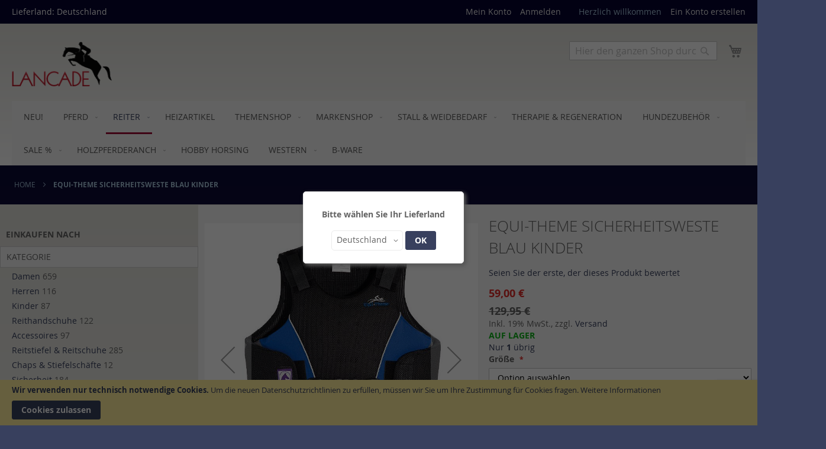

--- FILE ---
content_type: text/html; charset=UTF-8
request_url: https://lancade.de/reiter/equi-theme-sicherheitsweste-kinder.html
body_size: 28675
content:
<!doctype html>
<html lang="de">
    <head prefix="og: http://ogp.me/ns# fb: http://ogp.me/ns/fb# product: http://ogp.me/ns/product#">
        <script>
    var BASE_URL = 'https\u003A\u002F\u002Flancade.de\u002F';
    var require = {
        'baseUrl': 'https\u003A\u002F\u002Flancade.de\u002Fstatic\u002Ffrontend\u002Fpluswerk\u002Flancade2theme\u002Fde_DE'
    };</script>        <meta charset="utf-8"/>
<meta name="title" content="Equi-Theme Sicherheitsweste + Reitweste für Kinder"/>
<meta name="description" content="Equi-Theme Kinder Sicherheitsweste ist ideal für kleine Reiter. Reitweste für Ihren Reitsport hier günstig und bequem online kaufen."/>
<meta name="keywords" content="Equi-Theme, Sicherheitsweste, Reiter, Reitweste, Reitsport, Kinder"/>
<meta name="robots" content="INDEX,FOLLOW"/>
<meta name="viewport" content="width=device-width, initial-scale=1"/>
<meta name="format-detection" content="telephone=no"/>
<title>Equi-Theme Sicherheitsweste + Reitweste für Kinder</title>
<link  rel="stylesheet" type="text/css"  media="all" href="https://lancade.de/static/_cache/merged/9bdb633656ed62c4c2ed3f3175884d0a.min.css" />
<link  rel="stylesheet" type="text/css"  media="screen and (min-width: 768px)" href="https://lancade.de/static/frontend/pluswerk/lancade2theme/de_DE/css/styles-l.min.css" />
<link  rel="stylesheet" type="text/css"  media="print" href="https://lancade.de/static/frontend/pluswerk/lancade2theme/de_DE/css/print.min.css" />
<link  rel="icon" sizes="16x16" href="https://lancade.de/static/frontend/pluswerk/lancade2theme/de_DE/Magento_Theme/favicon.ico" />
<link  rel="icon" type="image/x-icon" href="https://lancade.de/static/frontend/pluswerk/lancade2theme/de_DE/Magento_Theme/favicon.ico" />
<link  rel="shortcut icon" type="image/x-icon" href="https://lancade.de/static/frontend/pluswerk/lancade2theme/de_DE/Magento_Theme/favicon.ico" />
<script  type="text/javascript"  src="https://lancade.de/static/_cache/merged/7303fdf5ecd4b0bcc73679cb92edf8fe.min.js"></script>
<link  rel="canonical" href="https://lancade.de/reiter/equi-theme-sicherheitsweste-kinder.html" />
<meta name="google-site-verification" content="ux4lw-6D8hqhX8acpcPtdUJpB9D5J48XDypawKmxNEE" />

<!--sCgatYwkHaOoTKRSa0lG7aFHpBTUD6Mj-->        
<!-- BEGIN GOOGLE TAG MANAGER CODE -->
<script async src="https://www.googletagmanager.com/gtag/js?id=UA-88466932-1"></script>
<script type="text/x-magento-init">
{
    "*": {
        "Magento_GoogleAnalytics/js/gtag": {
            "isCookieRestrictionModeEnabled": 1,
            "currentWebsite": 1,
            "cookieName": "user_allowed_save_cookie",
            "ordersTrackingData": [],
            "pageTrackingData": {"optPageUrl":"","isAnonymizedIpActive":false,"accountId":"UA-88466932-1"}        }
    }
}
</script>
<!-- END GOOGLE TAG MANAGER CODE -->
    <script type="text/x-magento-init">
        {
            "*": {
                "Magento_PageCache/js/form-key-provider": {}
            }
        }
    </script>
<link rel="stylesheet" type="text/css" media="all" href="https://maxcdn.bootstrapcdn.com/font-awesome/latest/css/font-awesome.min.css">

<meta property="og:type" content="product"/>
<meta property="og:url" content="https://lancade.de/reiter/equi-theme-sicherheitsweste-kinder.html"/>
<meta property="og:title" content="Equi-Theme Sicherheitsweste + Reitweste für Kinder"/>
<meta property="og:description" content="Leichte und flexible Sicherheitsweste, die sich gut an den Körper anpasst. Verstellbare Schulterklettverschlüsse. Verstellbare Gürtelregelung durch elastische Strippen mit Verschluss, durch Kunststoff-Clip und Sicherheitsklettverschluss.




Masstabelle





 
Größentabelle für Sicherheitsweste Kinder Einfach Körpermaße nach Maßanleitung ermitteln.







Bestellgröße
S
M
L
XL


 C
Länge: Taille über Schulter gemessen: in cm
57 -64
64 - 71
71 - 79
75 - 82


 A
Brustumfang: in cm
58 - 64
65 - 71
72 - 79
76 - 82


 B
Taillenumfang: in cm
52 - 58
59 - 65
66 - 73
69 - 75"/>
<meta property="og:image" content="https://lancade.de/media/catalog/product/cache/84823da1e5811a6ddd7d62c463b4b420/9/9/991170_2.jpg"/>
<meta property="og:site_name" content="Lancade Reitsport"/>
<meta property="product:price:amount" content="59"/>
<meta property="product:price:currency" content="EUR"/>
<meta property="product:availability" content="in stock"/>
    </head>
    <body data-container="body"
          data-mage-init='{"loaderAjax": {}, "loader": { "icon": "https://lancade.de/static/frontend/pluswerk/lancade2theme/de_DE/images/loader-2.gif"}}'
        id="html-body" class="page-product-configurable catalog-product-view product-equi-theme-sicherheitsweste-kinder categorypath-reiter category-reiter page-layout-2columns-left">
        
<script type="text/x-magento-init">
    {
        "*": {
            "Magento_PageBuilder/js/widget-initializer": {
                "config": {"[data-content-type=\"slider\"][data-appearance=\"default\"]":{"Magento_PageBuilder\/js\/content-type\/slider\/appearance\/default\/widget":false},"[data-content-type=\"map\"]":{"Magento_PageBuilder\/js\/content-type\/map\/appearance\/default\/widget":false},"[data-content-type=\"row\"]":{"Magento_PageBuilder\/js\/content-type\/row\/appearance\/default\/widget":false},"[data-content-type=\"tabs\"]":{"Magento_PageBuilder\/js\/content-type\/tabs\/appearance\/default\/widget":false},"[data-content-type=\"slide\"]":{"Magento_PageBuilder\/js\/content-type\/slide\/appearance\/default\/widget":{"buttonSelector":".pagebuilder-slide-button","showOverlay":"hover","dataRole":"slide"}},"[data-content-type=\"banner\"]":{"Magento_PageBuilder\/js\/content-type\/banner\/appearance\/default\/widget":{"buttonSelector":".pagebuilder-banner-button","showOverlay":"hover","dataRole":"banner"}},"[data-content-type=\"buttons\"]":{"Magento_PageBuilder\/js\/content-type\/buttons\/appearance\/inline\/widget":false},"[data-content-type=\"products\"][data-appearance=\"carousel\"]":{"Magento_PageBuilder\/js\/content-type\/products\/appearance\/carousel\/widget":false}},
                "breakpoints": {"desktop":{"label":"Desktop","stage":true,"default":true,"class":"desktop-switcher","icon":"Magento_PageBuilder::css\/images\/switcher\/switcher-desktop.svg","conditions":{"min-width":"1024px"},"options":{"products":{"default":{"slidesToShow":"5"}}}},"tablet":{"conditions":{"max-width":"1024px","min-width":"768px"},"options":{"products":{"default":{"slidesToShow":"4"},"continuous":{"slidesToShow":"3"}}}},"mobile":{"label":"Mobile","stage":true,"class":"mobile-switcher","icon":"Magento_PageBuilder::css\/images\/switcher\/switcher-mobile.svg","media":"only screen and (max-width: 768px)","conditions":{"max-width":"768px","min-width":"640px"},"options":{"products":{"default":{"slidesToShow":"3"}}}},"mobile-small":{"conditions":{"max-width":"640px"},"options":{"products":{"default":{"slidesToShow":"2"},"continuous":{"slidesToShow":"1"}}}}}            }
        }
    }
</script>

<div class="cookie-status-message" id="cookie-status">
    The store will not work correctly in the case when cookies are disabled.</div>
<script type="text/x-magento-init">
    {
        "*": {
            "cookieStatus": {}
        }
    }
</script>

<script type="text/x-magento-init">
    {
        "*": {
            "mage/cookies": {
                "expires": null,
                "path": "\u002F",
                "domain": ".lancade.de",
                "secure": false,
                "lifetime": "3600"
            }
        }
    }
</script>
    <noscript>
        <div class="message global noscript">
            <div class="content">
                <p>
                    <strong>JavaScript scheint in Ihrem Browser deaktiviert zu sein.</strong>
                    <span>
                        Um unsere Website in bester Weise zu erfahren, aktivieren Sie JavaScript in Ihrem Browser.                    </span>
                </p>
            </div>
        </div>
    </noscript>
    <div role="alertdialog"
         tabindex="-1"
         class="message global cookie"
         id="notice-cookie-block"
         style="display: none;">
        <div role="document" class="content" tabindex="0">
            <p>
                <strong>Wir verwenden nur technisch notwendige Cookies.</strong>
                <span>Um die neuen Datenschutzrichtlinien zu erfüllen, müssen wir Sie um Ihre Zustimmung für Cookies fragen.</span>
                <a href="https://lancade.de/datenschutz/">Weitere Informationen</a>            </p>
            <div class="actions">
                <button id="btn-cookie-allow" class="action allow primary">
                    <span>Cookies zulassen</span>
                </button>
            </div>
        </div>
    </div>
    <script type="text/x-magento-init">
        {
            "#notice-cookie-block": {
                "cookieNotices": {
                    "cookieAllowButtonSelector": "#btn-cookie-allow",
                    "cookieName": "user_allowed_save_cookie",
                    "cookieValue": {"1":1},
                    "cookieLifetime": 31536000,
                    "noCookiesUrl": "https\u003A\u002F\u002Flancade.de\u002Fcookie\u002Findex\u002FnoCookies\u002F"
                }
            }
        }
    </script>

<script>
    window.cookiesConfig = window.cookiesConfig || {};
    window.cookiesConfig.secure = true;
</script><script>    require.config({
        map: {
            '*': {
                wysiwygAdapter: 'mage/adminhtml/wysiwyg/tiny_mce/tinymce4Adapter'
            }
        }
    });</script><script>
    require.config({
        paths: {
            googleMaps: 'https\u003A\u002F\u002Fmaps.googleapis.com\u002Fmaps\u002Fapi\u002Fjs\u003Fv\u003D3\u0026key\u003D'
        },
        config: {
            'Magento_PageBuilder/js/utils/map': {
                style: ''
            },
            'Magento_PageBuilder/js/content-type/map/preview': {
                apiKey: '',
                apiKeyErrorMessage: 'You\u0020must\u0020provide\u0020a\u0020valid\u0020\u003Ca\u0020href\u003D\u0027https\u003A\u002F\u002Flancade.de\u002Fadminhtml\u002Fsystem_config\u002Fedit\u002Fsection\u002Fcms\u002F\u0023cms_pagebuilder\u0027\u0020target\u003D\u0027_blank\u0027\u003EGoogle\u0020Maps\u0020API\u0020key\u003C\u002Fa\u003E\u0020to\u0020use\u0020a\u0020map.'
            },
            'Magento_PageBuilder/js/form/element/map': {
                apiKey: '',
                apiKeyErrorMessage: 'You\u0020must\u0020provide\u0020a\u0020valid\u0020\u003Ca\u0020href\u003D\u0027https\u003A\u002F\u002Flancade.de\u002Fadminhtml\u002Fsystem_config\u002Fedit\u002Fsection\u002Fcms\u002F\u0023cms_pagebuilder\u0027\u0020target\u003D\u0027_blank\u0027\u003EGoogle\u0020Maps\u0020API\u0020key\u003C\u002Fa\u003E\u0020to\u0020use\u0020a\u0020map.'
            },
        }
    });
</script>

<script>
    require.config({
        shim: {
            'Magento_PageBuilder/js/utils/map': {
                deps: ['googleMaps']
            }
        }
    });
</script>

<!-- BLOCK etracker_general -->
<script>
    var et_pagename = 'Equi-Theme%20Sicherheitsweste%20blau%20Kinder%2C%20product-991170%2C%20category-442';
    var et_areas = '%2Freiter%2Fequi-theme-sicherheitsweste-kinder';
    var _etr = { debugMode : false };
</script>

</script>

<script id="_etLoader"
                charset="UTF-8"
        data-block-cookies="true"
        data-secure-code="4w3zHV"
        src="//code.etracker.com/code/e.js"
        data-plugin-version="Magento2_1.5.1"
        async>
</script>

<script type="text/x-magento-init">
{
    "*": {
        "Etracker_Etracker/js/etracker": {
        }
    }
}
</script>

<!-- BLOCK etracker_customer_account_login_success --><!-- /BLOCK etracker_customer_account_login_success --><!-- BLOCK etracker_customer_account_login_failed --><!-- /BLOCK etracker_customer_account_login_failed --><!-- BLOCK etracker_checkout_cart_add_item --><!-- /BLOCK etracker_checkout_cart_add_item --><!-- BLOCK etracker_checkout_cart_delete_item --><!-- /BLOCK etracker_checkout_cart_delete_item --><!-- BLOCK etracker_checkout_cart_update_item --><!-- /BLOCK etracker_checkout_cart_update_item --><!-- BLOCK etracker_wishlist_add_item --><!-- /BLOCK etracker_wishlist_add_item --><!-- BLOCK etracker_wishlist_delete_item --><!-- /BLOCK etracker_wishlist_delete_item --><!-- BLOCK etracker_wishlist_update_item --><!-- /BLOCK etracker_wishlist_update_item --><!-- BLOCK etracker_catalog_product_view -->
<script>
    function _etrackerSendViewProductEvent() {
        var et_Commerce_product = {"id":"991170","name":"Equi-Theme Sicherheitsweste blau Kinder","category":["Sicherheitswesten","Sicherheit","Reiter"],"price":"59","currency":"EUR","variants":{}};
        if (et_Commerce_product) {
            etCommerce.sendEvent('viewProduct', et_Commerce_product);
        }
    };
    if(typeof _etracker !== 'undefined') {
        _etrackerSendViewProductEvent();
    } else {
        var _etrackerOnReady = typeof _etrackerOnReady === 'object' ? _etrackerOnReady : [];
        _etrackerOnReady.push(_etrackerSendViewProductEvent);
    }
</script><!-- /BLOCK etracker_catalog_product_view --><!-- /BLOCK etracker_general --><div class="page-wrapper"><header class="page-header"><div class="panel wrapper"><div class="panel header"><ul class="header links"><li><a href="https://lancade.de/customer/account/" id="idsxwz8dws" >Mein Konto</a></li><li class="link authorization-link" data-label="oder">
    <a href="https://lancade.de/customer/account/login/"        >Anmelden</a>
</li>
<li class="item link compare" data-bind="scope: 'compareProducts'" data-role="compare-products-link">
    <a class="action compare no-display" title="Produkte&#x20;vergleichen"
       data-bind="attr: {'href': compareProducts().listUrl}, css: {'no-display': !compareProducts().count}"
    >
        Produkte vergleichen        <span class="counter qty" data-bind="text: compareProducts().countCaption"></span>
    </a>
</li>
<script type="text/x-magento-init">
{"[data-role=compare-products-link]": {"Magento_Ui/js/core/app": {"components":{"compareProducts":{"component":"Magento_Catalog\/js\/view\/compare-products"}}}}}
</script>
    <li class="greet welcome" data-bind="scope: 'customer'">
        <!-- ko if: customer().fullname  -->
        <span class="logged-in"
              data-bind="text: new String('Willkommen, %1!').replace('%1', customer().fullname)">
        </span>
        <!-- /ko -->
        <!-- ko ifnot: customer().fullname  -->
        <span class="not-logged-in"
              data-bind="html: 'Herzlich&#x20;willkommen'"></span>
                <!-- /ko -->
    </li>
    <script type="text/x-magento-init">
    {
        "*": {
            "Magento_Ui/js/core/app": {
                "components": {
                    "customer": {
                        "component": "Magento_Customer/js/view/customer"
                    }
                }
            }
        }
    }
    </script>
<li><a href="https://lancade.de/customer/account/create/" id="idNWfdtZof" >Ein Konto erstellen</a></li></ul><a class="action skip contentarea"
   href="#contentarea">
    <span>
        Direkt zum Inhalt    </span>
</a>
<div id="splendid-store-display">Lieferland:&nbsp;Deutschland</div>
     
    <div id="splendid-store-switcher-overlay" class="splendid-store-switcher-overlay"></div>
    <div id="splendid-store-switcher-box" class="splendid-store-switcher-box">
        <h4 class="splendid-store-switcher-box-text">Bitte wählen Sie Ihr Lieferland</h5>
        <div class="switcher language switcher-language" data-ui-id="language-switcher" id="switcher-language">
            <strong class="label switcher-label"><span>Land</span></strong>
            <div class="actions dropdown options switcher-options">
                <div class="action toggle switcher-trigger"
                    id="switcher-language-trigger"
                    data-mage-init='{"dropdown":{}}'
                    data-toggle="dropdown"
                    data-trigger-keypress-button="true"
                >
                    <strong class="view-de">
                        <span>Deutschland</span>
                    </strong>
                </div>
                <ul class="dropdown switcher-dropdown"
                    data-target="dropdown">
                                                                        <li class="view-be switcher-option">
                                <a href="https://lancade.de/stores/store/redirect/___store/be/___from_store/de/uenc/aHR0cHM6Ly9sYW5jYWRlLmRlL3JlaXRlci9lcXVpLXRoZW1lLXNpY2hlcmhlaXRzd2VzdGUta2luZGVyLmh0bWw_X19fc3RvcmU9YmU%2C/" class="dcselect-link">
                                    Belgien                                </a>
                            </li>
                                                                                                <li class="view-nl switcher-option">
                                <a href="https://lancade.de/stores/store/redirect/___store/nl/___from_store/de/uenc/aHR0cHM6Ly9sYW5jYWRlLmRlL3JlaXRlci9lcXVpLXRoZW1lLXNpY2hlcmhlaXRzd2VzdGUta2luZGVyLmh0bWw_X19fc3RvcmU9bmw%2C/" class="dcselect-link">
                                    Niederlande                                </a>
                            </li>
                                                                                                <li class="view-uk switcher-option">
                                <a href="https://lancade.de/stores/store/redirect/___store/uk/___from_store/de/uenc/aHR0cHM6Ly9sYW5jYWRlLmRlL3JlaXRlci9lcXVpLXRoZW1lLXNpY2hlcmhlaXRzd2VzdGUta2luZGVyLmh0bWw_X19fc3RvcmU9dWs%2C/" class="dcselect-link">
                                    Vereinigtes Königreich                                </a>
                            </li>
                                                                                                <li class="view-hu switcher-option">
                                <a href="https://lancade.de/stores/store/redirect/___store/hu/___from_store/de/uenc/aHR0cHM6Ly9sYW5jYWRlLmRlL3JlaXRlci9lcXVpLXRoZW1lLXNpY2hlcmhlaXRzd2VzdGUta2luZGVyLmh0bWw_X19fc3RvcmU9aHU%2C/" class="dcselect-link">
                                    Ungarn                                </a>
                            </li>
                                                                                                <li class="view-cz switcher-option">
                                <a href="https://lancade.de/stores/store/redirect/___store/cz/___from_store/de/uenc/aHR0cHM6Ly9sYW5jYWRlLmRlL3JlaXRlci9lcXVpLXRoZW1lLXNpY2hlcmhlaXRzd2VzdGUta2luZGVyLmh0bWw_X19fc3RvcmU9Y3o%2C/" class="dcselect-link">
                                    Tschechien                                </a>
                            </li>
                                                                                                <li class="view-es switcher-option">
                                <a href="https://lancade.de/stores/store/redirect/___store/es/___from_store/de/uenc/aHR0cHM6Ly9sYW5jYWRlLmRlL3JlaXRlci9lcXVpLXRoZW1lLXNpY2hlcmhlaXRzd2VzdGUta2luZGVyLmh0bWw_X19fc3RvcmU9ZXM%2C/" class="dcselect-link">
                                    Spanien                                </a>
                            </li>
                                                                                                <li class="view-si switcher-option">
                                <a href="https://lancade.de/stores/store/redirect/___store/si/___from_store/de/uenc/aHR0cHM6Ly9sYW5jYWRlLmRlL3JlaXRlci9lcXVpLXRoZW1lLXNpY2hlcmhlaXRzd2VzdGUta2luZGVyLmh0bWw_X19fc3RvcmU9c2k%2C/" class="dcselect-link">
                                    Slowenien                                </a>
                            </li>
                                                                                                <li class="view-sk switcher-option">
                                <a href="https://lancade.de/stores/store/redirect/___store/sk/___from_store/de/uenc/aHR0cHM6Ly9sYW5jYWRlLmRlL3JlaXRlci9lcXVpLXRoZW1lLXNpY2hlcmhlaXRzd2VzdGUta2luZGVyLmh0bWw_X19fc3RvcmU9c2s%2C/" class="dcselect-link">
                                    Slowakei                                </a>
                            </li>
                                                                                                <li class="view-ch switcher-option">
                                <a href="https://lancade.de/stores/store/redirect/___store/ch/___from_store/de/uenc/aHR0cHM6Ly9sYW5jYWRlLmRlL3JlaXRlci9lcXVpLXRoZW1lLXNpY2hlcmhlaXRzd2VzdGUta2luZGVyLmh0bWw_X19fc3RvcmU9Y2g%2C/" class="dcselect-link">
                                    Schweiz                                </a>
                            </li>
                                                                                                <li class="view-ro switcher-option">
                                <a href="https://lancade.de/stores/store/redirect/___store/ro/___from_store/de/uenc/aHR0cHM6Ly9sYW5jYWRlLmRlL3JlaXRlci9lcXVpLXRoZW1lLXNpY2hlcmhlaXRzd2VzdGUta2luZGVyLmh0bWw_X19fc3RvcmU9cm8%2C/" class="dcselect-link">
                                    Rumänien                                </a>
                            </li>
                                                                                                <li class="view-pt switcher-option">
                                <a href="https://lancade.de/stores/store/redirect/___store/pt/___from_store/de/uenc/aHR0cHM6Ly9sYW5jYWRlLmRlL3JlaXRlci9lcXVpLXRoZW1lLXNpY2hlcmhlaXRzd2VzdGUta2luZGVyLmh0bWw_X19fc3RvcmU9cHQ%2C/" class="dcselect-link">
                                    Portugal                                </a>
                            </li>
                                                                                                <li class="view-pl switcher-option">
                                <a href="https://lancade.de/stores/store/redirect/___store/pl/___from_store/de/uenc/aHR0cHM6Ly9sYW5jYWRlLmRlL3JlaXRlci9lcXVpLXRoZW1lLXNpY2hlcmhlaXRzd2VzdGUta2luZGVyLmh0bWw_X19fc3RvcmU9cGw%2C/" class="dcselect-link">
                                    Polen                                </a>
                            </li>
                                                                                                <li class="view-at switcher-option">
                                <a href="https://lancade.de/stores/store/redirect/___store/at/___from_store/de/uenc/aHR0cHM6Ly9sYW5jYWRlLmRlL3JlaXRlci9lcXVpLXRoZW1lLXNpY2hlcmhlaXRzd2VzdGUta2luZGVyLmh0bWw_X19fc3RvcmU9YXQ%2C/" class="dcselect-link">
                                    Österreich                                </a>
                            </li>
                                                                                                <li class="view-no switcher-option">
                                <a href="https://lancade.de/stores/store/redirect/___store/no/___from_store/de/uenc/aHR0cHM6Ly9sYW5jYWRlLmRlL3JlaXRlci9lcXVpLXRoZW1lLXNpY2hlcmhlaXRzd2VzdGUta2luZGVyLmh0bWw_X19fc3RvcmU9bm8%2C/" class="dcselect-link">
                                    Norwegen                                </a>
                            </li>
                                                                                                <li class="view-mt switcher-option">
                                <a href="https://lancade.de/stores/store/redirect/___store/mt/___from_store/de/uenc/aHR0cHM6Ly9sYW5jYWRlLmRlL3JlaXRlci9lcXVpLXRoZW1lLXNpY2hlcmhlaXRzd2VzdGUta2luZGVyLmh0bWw_X19fc3RvcmU9bXQ%2C/" class="dcselect-link">
                                    Malta                                </a>
                            </li>
                                                                                                <li class="view-bg switcher-option">
                                <a href="https://lancade.de/stores/store/redirect/___store/bg/___from_store/de/uenc/aHR0cHM6Ly9sYW5jYWRlLmRlL3JlaXRlci9lcXVpLXRoZW1lLXNpY2hlcmhlaXRzd2VzdGUta2luZGVyLmh0bWw_X19fc3RvcmU9Ymc%2C/" class="dcselect-link">
                                    Bulgarien                                </a>
                            </li>
                                                                                                <li class="view-lu switcher-option">
                                <a href="https://lancade.de/stores/store/redirect/___store/lu/___from_store/de/uenc/aHR0cHM6Ly9sYW5jYWRlLmRlL3JlaXRlci9lcXVpLXRoZW1lLXNpY2hlcmhlaXRzd2VzdGUta2luZGVyLmh0bWw_X19fc3RvcmU9bHU%2C/" class="dcselect-link">
                                    Luxemburg                                </a>
                            </li>
                                                                                                <li class="view-lt switcher-option">
                                <a href="https://lancade.de/stores/store/redirect/___store/lt/___from_store/de/uenc/aHR0cHM6Ly9sYW5jYWRlLmRlL3JlaXRlci9lcXVpLXRoZW1lLXNpY2hlcmhlaXRzd2VzdGUta2luZGVyLmh0bWw_X19fc3RvcmU9bHQ%2C/" class="dcselect-link">
                                    Litauen                                </a>
                            </li>
                                                                                                <li class="view-lv switcher-option">
                                <a href="https://lancade.de/stores/store/redirect/___store/lv/___from_store/de/uenc/aHR0cHM6Ly9sYW5jYWRlLmRlL3JlaXRlci9lcXVpLXRoZW1lLXNpY2hlcmhlaXRzd2VzdGUta2luZGVyLmh0bWw_X19fc3RvcmU9bHY%2C/" class="dcselect-link">
                                    Lettland                                </a>
                            </li>
                                                                                                <li class="view-hr switcher-option">
                                <a href="https://lancade.de/stores/store/redirect/___store/hr/___from_store/de/uenc/aHR0cHM6Ly9sYW5jYWRlLmRlL3JlaXRlci9lcXVpLXRoZW1lLXNpY2hlcmhlaXRzd2VzdGUta2luZGVyLmh0bWw_X19fc3RvcmU9aHI%2C/" class="dcselect-link">
                                    Kroatien                                </a>
                            </li>
                                                                                                <li class="view-it switcher-option">
                                <a href="https://lancade.de/stores/store/redirect/___store/it/___from_store/de/uenc/aHR0cHM6Ly9sYW5jYWRlLmRlL3JlaXRlci9lcXVpLXRoZW1lLXNpY2hlcmhlaXRzd2VzdGUta2luZGVyLmh0bWw_X19fc3RvcmU9aXQ%2C/" class="dcselect-link">
                                    Italien                                </a>
                            </li>
                                                                                                <li class="view-ie switcher-option">
                                <a href="https://lancade.de/stores/store/redirect/___store/ie/___from_store/de/uenc/aHR0cHM6Ly9sYW5jYWRlLmRlL3JlaXRlci9lcXVpLXRoZW1lLXNpY2hlcmhlaXRzd2VzdGUta2luZGVyLmh0bWw_X19fc3RvcmU9aWU%2C/" class="dcselect-link">
                                    Irland                                </a>
                            </li>
                                                                                                <li class="view-el switcher-option">
                                <a href="https://lancade.de/stores/store/redirect/___store/el/___from_store/de/uenc/aHR0cHM6Ly9sYW5jYWRlLmRlL3JlaXRlci9lcXVpLXRoZW1lLXNpY2hlcmhlaXRzd2VzdGUta2luZGVyLmh0bWw_X19fc3RvcmU9ZWw%2C/" class="dcselect-link">
                                    Griechenland                                </a>
                            </li>
                                                                                                <li class="view-fr switcher-option">
                                <a href="https://lancade.de/stores/store/redirect/___store/fr/___from_store/de/uenc/aHR0cHM6Ly9sYW5jYWRlLmRlL3JlaXRlci9lcXVpLXRoZW1lLXNpY2hlcmhlaXRzd2VzdGUta2luZGVyLmh0bWw_X19fc3RvcmU9ZnI%2C/" class="dcselect-link">
                                    Frankreich                                </a>
                            </li>
                                                                                                <li class="view-fi switcher-option">
                                <a href="https://lancade.de/stores/store/redirect/___store/fi/___from_store/de/uenc/aHR0cHM6Ly9sYW5jYWRlLmRlL3JlaXRlci9lcXVpLXRoZW1lLXNpY2hlcmhlaXRzd2VzdGUta2luZGVyLmh0bWw_X19fc3RvcmU9Zmk%2C/" class="dcselect-link">
                                    Finnland                                </a>
                            </li>
                                                                                                <li class="view-ee switcher-option">
                                <a href="https://lancade.de/stores/store/redirect/___store/ee/___from_store/de/uenc/aHR0cHM6Ly9sYW5jYWRlLmRlL3JlaXRlci9lcXVpLXRoZW1lLXNpY2hlcmhlaXRzd2VzdGUta2luZGVyLmh0bWw_X19fc3RvcmU9ZWU%2C/" class="dcselect-link">
                                    Estland                                </a>
                            </li>
                                                                                                                                            <li class="view-dk switcher-option">
                                <a href="https://lancade.de/stores/store/redirect/___store/dk/___from_store/de/uenc/aHR0cHM6Ly9sYW5jYWRlLmRlL3JlaXRlci9lcXVpLXRoZW1lLXNpY2hlcmhlaXRzd2VzdGUta2luZGVyLmh0bWw_X19fc3RvcmU9ZGs%2C/" class="dcselect-link">
                                    Dänemark                                </a>
                            </li>
                                                                                                <li class="view-cy switcher-option">
                                <a href="https://lancade.de/stores/store/redirect/___store/cy/___from_store/de/uenc/aHR0cHM6Ly9sYW5jYWRlLmRlL3JlaXRlci9lcXVpLXRoZW1lLXNpY2hlcmhlaXRzd2VzdGUta2luZGVyLmh0bWw_X19fc3RvcmU9Y3k%2C/" class="dcselect-link">
                                    Zypern                                </a>
                            </li>
                                                            </ul>
            </div>
            <div class="dcselect-button-box">
                <button id="dcselect-button" 
                    class="action tocart primary" 
                    onclick="dcSelect()">
                    OK                </button>
            </div>
        </div>
    </div>
<script type="text/javascript">
    if(window.localStorage.getItem('dcselected') === 'true'){
        document.getElementById('splendid-store-switcher-box').style.setProperty('display','none');
        document.getElementById('splendid-store-switcher-overlay').style.setProperty('display','none');
        document.body.style.overflow = 'auto';
    }
    else {
        document.getElementById('splendid-store-switcher-box').style.setProperty('display','block');
        document.getElementById('splendid-store-switcher-overlay').style.setProperty('display','block');
        document.body.style.overflow = 'hidden';
    }
    document.getElementById('splendid-store-display').addEventListener('click', function(){
        document.getElementById('splendid-store-switcher-box').style.setProperty('display','block');
    });
    var dcselectLinks = document.getElementsByClassName('dcselect-link');
    for (let i = 0; i < dcselectLinks.length; i++) {
        dcselectLinks[i].addEventListener("click", function(){
            window.localStorage.setItem('dcselected','true');
            location.reload();
        });
    }
    dcSelect = function() {
        window.localStorage.setItem('dcselected','true');
        location.reload();
    }
</script>
</div></div><div class="header content"><span data-action="toggle-nav" class="action nav-toggle"><span>Navigation umschalten</span></span>
<a
    class="logo"
    href="https://lancade.de/"
    title="Lancade&#x20;Reitsport"
    aria-label="store logo">
    <img src="https://lancade.de/static/frontend/pluswerk/lancade2theme/de_DE/images/logo.png"
         title="Lancade&#x20;Reitsport"
         alt="Lancade&#x20;Reitsport"
            width="170"                />
</a>

<div data-block="minicart" class="minicart-wrapper">
    <a class="action showcart" href="https://lancade.de/checkout/cart/"
       data-bind="scope: 'minicart_content'">
        <span class="text">Mein Warenkorb</span>
        <span class="counter qty empty"
              data-bind="css: { empty: !!getCartParam('summary_count') == false && !isLoading() },
               blockLoader: isLoading">
            <span class="counter-number"><!-- ko text: getCartParam('summary_count') --><!-- /ko --></span>
            <span class="counter-label">
            <!-- ko if: getCartParam('summary_count') -->
                <!-- ko text: getCartParam('summary_count') --><!-- /ko -->
                <!-- ko i18n: 'items' --><!-- /ko -->
            <!-- /ko -->
            </span>
        </span>
    </a>
            <div class="block block-minicart"
             data-role="dropdownDialog"
             data-mage-init='{"dropdownDialog":{
                "appendTo":"[data-block=minicart]",
                "triggerTarget":".showcart",
                "timeout": "2000",
                "closeOnMouseLeave": false,
                "closeOnEscape": true,
                "triggerClass":"active",
                "parentClass":"active",
                "buttons":[]}}'>
            <div id="minicart-content-wrapper" data-bind="scope: 'minicart_content'">
                <!-- ko template: getTemplate() --><!-- /ko -->
            </div>
                    </div>
        <script>window.checkout = {"shoppingCartUrl":"https:\/\/lancade.de\/checkout\/cart\/","checkoutUrl":"https:\/\/lancade.de\/checkout\/","updateItemQtyUrl":"https:\/\/lancade.de\/checkout\/sidebar\/updateItemQty\/","removeItemUrl":"https:\/\/lancade.de\/checkout\/sidebar\/removeItem\/","imageTemplate":"Magento_Catalog\/product\/image_with_borders","baseUrl":"https:\/\/lancade.de\/","minicartMaxItemsVisible":3,"websiteId":"1","maxItemsToDisplay":10,"storeId":"1","storeGroupId":"1","customerLoginUrl":"https:\/\/lancade.de\/customer\/account\/login\/","isRedirectRequired":false,"autocomplete":"off","captcha":{"user_login":{"isCaseSensitive":false,"imageHeight":50,"imageSrc":"","refreshUrl":"https:\/\/lancade.de\/captcha\/refresh\/","isRequired":false,"timestamp":1768676728}}}</script>    <script type="text/x-magento-init">
    {
        "[data-block='minicart']": {
            "Magento_Ui/js/core/app": {"components":{"minicart_content":{"children":{"subtotal.container":{"children":{"subtotal":{"children":{"subtotal.totals":{"config":{"display_cart_subtotal_incl_tax":1,"display_cart_subtotal_excl_tax":0,"template":"Magento_Tax\/checkout\/minicart\/subtotal\/totals"},"children":{"subtotal.totals.msrp":{"component":"Magento_Msrp\/js\/view\/checkout\/minicart\/subtotal\/totals","config":{"displayArea":"minicart-subtotal-hidden","template":"Magento_Msrp\/checkout\/minicart\/subtotal\/totals"}}},"component":"Magento_Tax\/js\/view\/checkout\/minicart\/subtotal\/totals"}},"component":"uiComponent","config":{"template":"Magento_Checkout\/minicart\/subtotal"}}},"component":"uiComponent","config":{"displayArea":"subtotalContainer"}},"item.renderer":{"component":"Magento_Checkout\/js\/view\/cart-item-renderer","config":{"displayArea":"defaultRenderer","template":"Magento_Checkout\/minicart\/item\/default"},"children":{"item.image":{"component":"Magento_Catalog\/js\/view\/image","config":{"template":"Magento_Catalog\/product\/image","displayArea":"itemImage"}},"checkout.cart.item.price.sidebar":{"component":"uiComponent","config":{"template":"Magento_Checkout\/minicart\/item\/price","displayArea":"priceSidebar"}}}},"extra_info":{"component":"uiComponent","config":{"displayArea":"extraInfo"}},"promotion":{"component":"uiComponent","config":{"displayArea":"promotion"},"children":{"customweb_external_checkout_widgets":{"component":"Customweb_Base\/js\/view\/checkout\/minicart\/external_checkout_widgets","config":{"template":"Customweb_Base\/checkout\/minicart\/external_checkout_widgets"}}}}},"config":{"itemRenderer":{"default":"defaultRenderer","simple":"defaultRenderer","virtual":"defaultRenderer"},"template":"Magento_Checkout\/minicart\/content"},"component":"Magento_Checkout\/js\/view\/minicart"}},"types":[]}        },
        "*": {
            "Magento_Ui/js/block-loader": "https\u003A\u002F\u002Flancade.de\u002Fstatic\u002Ffrontend\u002Fpluswerk\u002Flancade2theme\u002Fde_DE\u002Fimages\u002Floader\u002D1.gif"
        }
    }
    </script>
</div>
<div class="block block-search">
    <div class="block block-title"><strong>Suche</strong></div>
    <div class="block block-content">
        <form class="form minisearch" id="search_mini_form"
              action="https://lancade.de/catalogsearch/result/" method="get">
            <div class="field search">
                <label class="label" for="search" data-role="minisearch-label">
                    <span>Suche</span>
                </label>
                <div class="control">
                    <input id="search"
                           data-mage-init='{
                            "quickSearch": {
                                "formSelector": "#search_mini_form",
                                "url": "https://lancade.de/search/ajax/suggest/",
                                "destinationSelector": "#search_autocomplete",
                                "minSearchLength": "1"
                            }
                        }'
                           type="text"
                           name="q"
                           value=""
                           placeholder="Hier&#x20;den&#x20;ganzen&#x20;Shop&#x20;durchsuchen..."
                           class="input-text"
                           maxlength="128"
                           role="combobox"
                           aria-haspopup="false"
                           aria-autocomplete="both"
                           autocomplete="off"
                           aria-expanded="false"/>
                    <div id="search_autocomplete" class="search-autocomplete"></div>
                                    </div>
            </div>
            <div class="actions">
                <button type="submit"
                        title="Suche"
                        class="action search"
                        aria-label="Search"
                >
                    <span>Suche</span>
                </button>
            </div>
        </form>
    </div>
</div>
    <div class="sections nav-sections">
                <div class="section-items nav-sections-items"
             data-mage-init='{"tabs":{"openedState":"active"}}'>
                                            <div class="section-item-title nav-sections-item-title"
                     data-role="collapsible">
                    <a class="nav-sections-item-switch"
                       data-toggle="switch" href="#store.menu">
                        Menü                    </a>
                </div>
                <div class="section-item-content nav-sections-item-content"
                     id="store.menu"
                     data-role="content">
                    
<nav class="navigation" data-action="navigation">
    <ul data-mage-init='{"menu":{"responsive":true, "expanded":true, "position":{"my":"left top","at":"left bottom"}}}'>
        <li  class="level0 nav-1 category-item first level-top"><a href="https://lancade.de/neuheiten-im-reitsport.html"  class="level-top" ><span>Neu!</span></a></li><li  class="level0 nav-2 category-item level-top parent"><a href="https://lancade.de/pferd.html"  class="level-top" ><span>Pferd</span></a><ul class="level0 submenu"><li  class="level1 nav-2-1 category-item first parent"><a href="https://lancade.de/pferd/sattel-und-zubehoer.html" ><span>Sattel &amp; Zubehör</span></a><ul class="level1 submenu"><li  class="level2 nav-2-1-1 category-item first parent"><a href="https://lancade.de/pferd/sattel-und-zubehoer/saettel.html" ><span>Sättel</span></a><ul class="level2 submenu"><li  class="level3 nav-2-1-1-1 category-item first"><a href="https://lancade.de/pferd/sattel-und-zubehoer/saettel/sattel-dressur.html" ><span>Sattel Dressur</span></a></li><li  class="level3 nav-2-1-1-2 category-item"><a href="https://lancade.de/pferd/sattel-und-zubehoer/saettel/sattel-springen.html" ><span>Sattel Springen</span></a></li><li  class="level3 nav-2-1-1-3 category-item"><a href="https://lancade.de/pferd/sattel-und-zubehoer/saettel/sattel-vielseitigkeit.html" ><span>Sattel Vielseitigkeit</span></a></li><li  class="level3 nav-2-1-1-4 category-item"><a href="https://lancade.de/pferd/sattel-und-zubehoer/saettel/saettel-bates.html" ><span>Sattel Bates</span></a></li><li  class="level3 nav-2-1-1-5 category-item"><a href="https://lancade.de/pferd/sattel-und-zubehoer/saettel/saettel-wintec.html" ><span>Sattel Wintec</span></a></li><li  class="level3 nav-2-1-1-6 category-item"><a href="https://lancade.de/pferd/sattel-und-zubehoer/saettel/sattel-pony.html" ><span>Sattel Pony</span></a></li><li  class="level3 nav-2-1-1-7 category-item"><a href="https://lancade.de/pferd/sattel-und-zubehoer/saettel/sattel-baumlos.html" ><span>Sattel Baumlos</span></a></li><li  class="level3 nav-2-1-1-8 category-item"><a href="https://lancade.de/pferd/sattel-und-zubehoer/saettel/reitkissen.html" ><span>Reitkissen</span></a></li><li  class="level3 nav-2-1-1-9 category-item"><a href="https://lancade.de/pferd/sattel-und-zubehoer/saettel/saettel-stocksaettel.html" ><span>Sattel Stocksättel</span></a></li><li  class="level3 nav-2-1-1-10 category-item"><a href="https://lancade.de/pferd/sattel-und-zubehoer/saettel/sattel-trekking.html" ><span>Sattel Trekking</span></a></li><li  class="level3 nav-2-1-1-11 category-item"><a href="https://lancade.de/pferd/sattel-und-zubehoer/saettel/sattel-western.html" ><span>Sattel Western</span></a></li><li  class="level3 nav-2-1-1-12 category-item"><a href="https://lancade.de/pferd/sattel-und-zubehoer/saettel/sattel-island.html" ><span>Sattel Island</span></a></li><li  class="level3 nav-2-1-1-13 category-item"><a href="https://lancade.de/pferd/sattel-und-zubehoer/saettel/rennsattel.html" ><span>Rennsättel</span></a></li><li  class="level3 nav-2-1-1-14 category-item last"><a href="https://lancade.de/pferd/sattel-und-zubehoer/saettel/sattelzubehor.html" ><span>Sattelzubehör</span></a></li></ul></li><li  class="level2 nav-2-1-2 category-item parent"><a href="https://lancade.de/pferd/sattel-und-zubehoer/sattelgurte.html" ><span>Sattelgurte</span></a><ul class="level2 submenu"><li  class="level3 nav-2-1-2-1 category-item first"><a href="https://lancade.de/pferd/sattel-und-zubehoer/sattelgurte/kurzgurte.html" ><span>Kurzgurte</span></a></li><li  class="level3 nav-2-1-2-2 category-item"><a href="https://lancade.de/pferd/sattel-und-zubehoer/sattelgurte/langgurte.html" ><span>Langgurte</span></a></li><li  class="level3 nav-2-1-2-3 category-item"><a href="https://lancade.de/pferd/sattel-und-zubehoer/sattelgurte/sattelgurt-mit-stollenschutz.html" ><span>Sattelgurt mit Stollenschutz</span></a></li><li  class="level3 nav-2-1-2-4 category-item last"><a href="https://lancade.de/pferd/sattel-und-zubehoer/sattelgurte/sattelgurtzubehor.html" ><span>Sattelgurtzubehör</span></a></li></ul></li><li  class="level2 nav-2-1-3 category-item parent"><a href="https://lancade.de/pferd/sattel-und-zubehoer/steigbuegel.html" ><span>Steigbügel</span></a><ul class="level2 submenu"><li  class="level3 nav-2-1-3-1 category-item first"><a href="https://lancade.de/pferd/sattel-und-zubehoer/steigbuegel/sicherheitsbugel.html" ><span>Sicherheitsbügel</span></a></li><li  class="level3 nav-2-1-3-2 category-item"><a href="https://lancade.de/pferd/sattel-und-zubehoer/steigbuegel/steigbugel.html" ><span>Steigbügel</span></a></li><li  class="level3 nav-2-1-3-3 category-item"><a href="https://lancade.de/pferd/sattel-und-zubehoer/steigbuegel/trekkingbugel.html" ><span>Trekkingbügel</span></a></li><li  class="level3 nav-2-1-3-4 category-item last"><a href="https://lancade.de/pferd/sattel-und-zubehoer/steigbuegel/zubehor.html" ><span>Zubehör</span></a></li></ul></li><li  class="level2 nav-2-1-4 category-item"><a href="https://lancade.de/pferd/sattel-und-zubehoer/steigbuegelriemen.html" ><span>Steigbügelriemen</span></a></li><li  class="level2 nav-2-1-5 category-item parent"><a href="https://lancade.de/pferd/sattel-und-zubehoer/schabracken.html" ><span>Schabracken</span></a><ul class="level2 submenu"><li  class="level3 nav-2-1-5-1 category-item first"><a href="https://lancade.de/pferd/sattel-und-zubehoer/schabracken/anna-scarpati.html" ><span>Anna Scarpati</span></a></li><li  class="level3 nav-2-1-5-2 category-item"><a href="https://lancade.de/pferd/sattel-und-zubehoer/schabracken/animo.html" ><span>Animo</span></a></li><li  class="level3 nav-2-1-5-3 category-item"><a href="https://lancade.de/pferd/sattel-und-zubehoer/schabracken/br.html" ><span>BR</span></a></li><li  class="level3 nav-2-1-5-4 category-item"><a href="https://lancade.de/pferd/sattel-und-zubehoer/schabracken/equiline.html" ><span>Equiline</span></a></li><li  class="level3 nav-2-1-5-5 category-item"><a href="https://lancade.de/pferd/sattel-und-zubehoer/schabracken/equi-theme.html" ><span>Equi-Théme</span></a></li><li  class="level3 nav-2-1-5-6 category-item"><a href="https://lancade.de/pferd/sattel-und-zubehoer/schabracken/eurostar.html" ><span>Eurostar</span></a></li><li  class="level3 nav-2-1-5-7 category-item"><a href="https://lancade.de/pferd/sattel-und-zubehoer/schabracken/equest-pummeleinhorn.html" ><span>Equest/Pummeleinhorn</span></a></li><li  class="level3 nav-2-1-5-8 category-item"><a href="https://lancade.de/pferd/sattel-und-zubehoer/schabracken/hv-polo.html" ><span>HV Polo</span></a></li><li  class="level3 nav-2-1-5-9 category-item"><a href="https://lancade.de/pferd/sattel-und-zubehoer/schabracken/imperial-riding.html" ><span>Imperial Riding</span></a></li><li  class="level3 nav-2-1-5-10 category-item"><a href="https://lancade.de/pferd/sattel-und-zubehoer/schabracken/kingsland.html" ><span>Kingsland</span></a></li><li  class="level3 nav-2-1-5-11 category-item"><a href="https://lancade.de/pferd/sattel-und-zubehoer/schabracken/mattes.html" ><span>Mattes</span></a></li><li  class="level3 nav-2-1-5-12 category-item"><a href="https://lancade.de/pferd/sattel-und-zubehoer/schabracken/passier.html" ><span>Passier</span></a></li><li  class="level3 nav-2-1-5-13 category-item"><a href="https://lancade.de/pferd/sattel-und-zubehoer/schabracken/premier-equine.html" ><span>Premier Equine</span></a></li><li  class="level3 nav-2-1-5-14 category-item"><a href="https://lancade.de/pferd/sattel-und-zubehoer/schabracken/qhp.html" ><span>QHP</span></a></li><li  class="level3 nav-2-1-5-15 category-item"><a href="https://lancade.de/pferd/sattel-und-zubehoer/schabracken/dressur.html" ><span>Dressur</span></a></li><li  class="level3 nav-2-1-5-16 category-item"><a href="https://lancade.de/pferd/sattel-und-zubehoer/schabracken/vielseitigkeit.html" ><span>Vielseitigkeit</span></a></li><li  class="level3 nav-2-1-5-17 category-item"><a href="https://lancade.de/pferd/sattel-und-zubehoer/schabracken/schabracken-set.html" ><span>Schabracken-Set</span></a></li><li  class="level3 nav-2-1-5-18 category-item"><a href="https://lancade.de/pferd/sattel-und-zubehoer/schabracken/schabracke-lammfell.html" ><span>Schabracke Lammfell</span></a></li><li  class="level3 nav-2-1-5-19 category-item"><a href="https://lancade.de/pferd/sattel-und-zubehoer/schabracken/schabracke-wanderreiten.html" ><span>Schabracke Wanderreiten</span></a></li><li  class="level3 nav-2-1-5-20 category-item last"><a href="https://lancade.de/pferd/sattel-und-zubehoer/schabracken/shetty.html" ><span>Shetty</span></a></li></ul></li><li  class="level2 nav-2-1-6 category-item"><a href="https://lancade.de/pferd/sattel-und-zubehoer/satteldecken.html" ><span>Satteldecken</span></a></li><li  class="level2 nav-2-1-7 category-item parent"><a href="https://lancade.de/pferd/sattel-und-zubehoer/ruckenschutz-ruckenschoner.html" ><span>Sattelunterlagen &amp; Sattelpads</span></a><ul class="level2 submenu"><li  class="level3 nav-2-1-7-1 category-item first"><a href="https://lancade.de/pferd/sattel-und-zubehoer/ruckenschutz-ruckenschoner/gel-ruckenschoner.html" ><span>Gelpads</span></a></li><li  class="level3 nav-2-1-7-2 category-item last"><a href="https://lancade.de/pferd/sattel-und-zubehoer/ruckenschutz-ruckenschoner/fellpads.html" ><span>Fellpads</span></a></li></ul></li><li  class="level2 nav-2-1-8 category-item"><a href="https://lancade.de/pferd/sattel-und-zubehoer/sattelschoner-sattelsitzbezuge.html" ><span>Sattelschoner &amp;  Sattelsitzbezüge</span></a></li><li  class="level2 nav-2-1-9 category-item last"><a href="https://lancade.de/pferd/sattel-und-zubehoer/packtaschen.html" ><span>Packtaschen</span></a></li></ul></li><li  class="level1 nav-2-2 category-item"><a href="https://lancade.de/pferd/lammfellartikel.html" ><span>Lammfell &amp; Kunstfell</span></a></li><li  class="level1 nav-2-3 category-item parent"><a href="https://lancade.de/pferd/trensenzaume-hilfszugel.html" ><span>Trensen &amp; Zügel / Hilfszügel</span></a><ul class="level1 submenu"><li  class="level2 nav-2-3-1 category-item first parent"><a href="https://lancade.de/catalog/category/view/s/trensen-kandaren/id/71/" ><span>Trensen &amp; Kandaren</span></a><ul class="level2 submenu"><li  class="level3 nav-2-3-1-1 category-item first"><a href="https://lancade.de/pferd1/trensenzaume-hilfszugel/trensenzaeume/dobert.html" ><span>Döbert Trensen</span></a></li><li  class="level3 nav-2-3-1-2 category-item"><a href="https://lancade.de/pferd1/trensenzaume-hilfszugel/trensenzaeume/dyon.html" ><span>Dyon Trensen</span></a></li><li  class="level3 nav-2-3-1-3 category-item"><a href="https://lancade.de/pferd1/trensenzaume-hilfszugel/trensenzaeume/kieffer.html" ><span>Kieffer Trensen</span></a></li><li  class="level3 nav-2-3-1-4 category-item"><a href="https://lancade.de/pferd1/trensenzaume-hilfszugel/trensenzaeume/passier.html" ><span>Passier Trensen</span></a></li><li  class="level3 nav-2-3-1-5 category-item"><a href="https://lancade.de/catalog/category/view/s/waldhausen-trensen/id/214/" ><span>Waldhausen Trensen</span></a></li><li  class="level3 nav-2-3-1-6 category-item"><a href="https://lancade.de/pferd1/trensenzaume-hilfszugel/trensenzaeume/trensen.html" ><span>Trensen</span></a></li><li  class="level3 nav-2-3-1-7 category-item"><a href="https://lancade.de/catalog/category/view/s/kandarenzaume-zugel/id/222/" ><span>Kandarenzäume &amp; Zügel</span></a></li><li  class="level3 nav-2-3-1-8 category-item"><a href="https://lancade.de/catalog/category/view/s/schau-u-vorfuhrzaume/id/423/" ><span>Schau- u. Vorführzäume</span></a></li><li  class="level3 nav-2-3-1-9 category-item"><a href="https://lancade.de/catalog/category/view/s/ersatzteile-zubehor/id/224/" ><span>Ersatzteile / Zubehör</span></a></li><li  class="level3 nav-2-3-1-10 category-item"><a href="https://lancade.de/catalog/category/view/s/stirnbander/id/97/" ><span>Stirnbänder</span></a></li><li  class="level3 nav-2-3-1-11 category-item"><a href="https://lancade.de/pferd1/trensenzaume-hilfszugel/trensenzaeume/wanderreittrense.html" ><span>Wanderreittrense</span></a></li><li  class="level3 nav-2-3-1-12 category-item last"><a href="https://lancade.de/pferd1/trensenzaume-hilfszugel/trensenzaeume/gebisslose-trensen.html" ><span>gebisslose Trensen</span></a></li></ul></li><li  class="level2 nav-2-3-2 category-item"><a href="https://lancade.de/catalog/category/view/s/vorderzeuge/id/95/" ><span>Vorderzeuge</span></a></li><li  class="level2 nav-2-3-3 category-item last parent"><a href="https://lancade.de/catalog/category/view/s/zugel-hilfszugel/id/82/" ><span>Zügel &amp; Hilfszügel</span></a><ul class="level2 submenu"><li  class="level3 nav-2-3-3-1 category-item first"><a href="https://lancade.de/pferd1/trensenzaume-hilfszugel/hilfszuegel-zuegel/zugel.html" ><span>Zügel</span></a></li><li  class="level3 nav-2-3-3-2 category-item"><a href="https://lancade.de/catalog/category/view/s/zugelzubehor/id/455/" ><span>Zügelzubehör</span></a></li><li  class="level3 nav-2-3-3-3 category-item"><a href="https://lancade.de/catalog/category/view/s/schlaufzugel/id/251/" ><span>Schlaufzügel</span></a></li><li  class="level3 nav-2-3-3-4 category-item"><a href="https://lancade.de/pferd1/trensenzaume-hilfszugel/hilfszuegel-zuegel/chambon-gogue.html" ><span>Chambon &amp; Gogue</span></a></li><li  class="level3 nav-2-3-3-5 category-item"><a href="https://lancade.de/pferd1/trensenzaume-hilfszugel/hilfszuegel-zuegel/martingal.html" ><span>Martingal</span></a></li><li  class="level3 nav-2-3-3-6 category-item"><a href="https://lancade.de/catalog/category/view/s/thiedemann-zugel/id/253/" ><span>Thiedemann-Zügel</span></a></li><li  class="level3 nav-2-3-3-7 category-item last"><a href="https://lancade.de/catalog/category/view/s/ausbinder/id/422/" ><span>Ausbinder</span></a></li></ul></li></ul></li><li  class="level1 nav-2-4 category-item parent"><a href="https://lancade.de/pferd/gebisse.html" ><span>Gebisse</span></a><ul class="level1 submenu"><li  class="level2 nav-2-4-1 category-item first parent"><a href="https://lancade.de/pferd/gebisse/reitgebisse.html" ><span>Gebisse und Trensen</span></a><ul class="level2 submenu"><li  class="level3 nav-2-4-1-1 category-item first"><a href="https://lancade.de/catalog/category/view/s/titan-gebisse/id/488/" ><span>Titan Gebisse</span></a></li><li  class="level3 nav-2-4-1-2 category-item"><a href="https://lancade.de/catalog/category/view/s/c-b-gebisse/id/466/" ><span>C&amp;B Gebisse</span></a></li><li  class="level3 nav-2-4-1-3 category-item"><a href="https://lancade.de/catalog/category/view/s/nathe-gebisse/id/150/" ><span>NATHE Gebisse</span></a></li><li  class="level3 nav-2-4-1-4 category-item"><a href="https://lancade.de/catalog/category/view/s/pessoa-gebisse/id/151/" ><span>PESSOA Gebisse</span></a></li><li  class="level3 nav-2-4-1-5 category-item"><a href="https://lancade.de/catalog/category/view/s/sprenger-gebisse/id/153/" ><span>Sprenger Gebisse</span></a></li><li  class="level3 nav-2-4-1-6 category-item"><a href="https://lancade.de/catalog/category/view/s/wassertrense/id/143/" ><span>Wassertrense</span></a></li><li  class="level3 nav-2-4-1-7 category-item"><a href="https://lancade.de/catalog/category/view/s/aufziehtrense/id/154/" ><span>Aufziehtrense</span></a></li><li  class="level3 nav-2-4-1-8 category-item"><a href="https://lancade.de/catalog/category/view/s/ausbildungsgebisse/id/137/" ><span>Ausbildungsgebisse</span></a></li><li  class="level3 nav-2-4-1-9 category-item"><a href="https://lancade.de/catalog/category/view/s/baucher-gebiss/id/500/" ><span>Baucher Gebiss</span></a></li><li  class="level3 nav-2-4-1-10 category-item"><a href="https://lancade.de/catalog/category/view/s/doppelringtrensen/id/164/" ><span>Doppelringtrensen</span></a></li><li  class="level3 nav-2-4-1-11 category-item"><a href="https://lancade.de/catalog/category/view/s/d-ring-gebiss/id/155/" ><span>D-Ring Gebiss</span></a></li><li  class="level3 nav-2-4-1-12 category-item"><a href="https://lancade.de/catalog/category/view/s/gebiss-kleinpferd/id/138/" ><span>Gebiss Kleinpferd</span></a></li><li  class="level3 nav-2-4-1-13 category-item"><a href="https://lancade.de/catalog/category/view/s/knebeltrense-und-schenkeltrense/id/159/" ><span>Knebeltrense und Schenkeltrense</span></a></li><li  class="level3 nav-2-4-1-14 category-item"><a href="https://lancade.de/catalog/category/view/s/kunststoffgebisse/id/165/" ><span>Kunststoffgebisse</span></a></li><li  class="level3 nav-2-4-1-15 category-item"><a href="https://lancade.de/catalog/category/view/s/olivenkopfgebiss/id/144/" ><span>Olivenkopfgebiss</span></a></li><li  class="level3 nav-2-4-1-16 category-item"><a href="https://lancade.de/catalog/category/view/s/ringtrensen/id/160/" ><span>Ringtrensen</span></a></li><li  class="level3 nav-2-4-1-17 category-item"><a href="https://lancade.de/catalog/category/view/s/unterlegtrensen/id/139/" ><span>Unterlegtrensen</span></a></li><li  class="level3 nav-2-4-1-18 category-item last"><a href="https://lancade.de/pferd/gebisse/reitgebisse/blue-steel.html" ><span>blue Steel</span></a></li></ul></li><li  class="level2 nav-2-4-2 category-item parent"><a href="https://lancade.de/pferd/gebisse/kandaren-pelhams.html" ><span>Kandare, Pelham</span></a><ul class="level2 submenu"><li  class="level3 nav-2-4-2-1 category-item first"><a href="https://lancade.de/catalog/category/view/s/springkandaren/id/141/" ><span>Springkandaren</span></a></li><li  class="level3 nav-2-4-2-2 category-item"><a href="https://lancade.de/catalog/category/view/s/kandarengebisse/id/157/" ><span>Kandarengebisse</span></a></li><li  class="level3 nav-2-4-2-3 category-item last"><a href="https://lancade.de/catalog/category/view/s/pelham/id/142/" ><span>Pelham</span></a></li></ul></li><li  class="level2 nav-2-4-3 category-item"><a href="https://lancade.de/pferd/gebisse/fahrgebisse.html" ><span>Fahrgebisse</span></a></li><li  class="level2 nav-2-4-4 category-item"><a href="https://lancade.de/pferd/gebisse/hackamore.html" ><span>Hackamore</span></a></li><li  class="level2 nav-2-4-5 category-item"><a href="https://lancade.de/pferd/gebisse/westerngebisse.html" ><span>Westerngebisse</span></a></li><li  class="level2 nav-2-4-6 category-item parent"><a href="https://lancade.de/pferd/gebisse/spezialgebiss.html" ><span>Spezialgebisse</span></a><ul class="level2 submenu"><li  class="level3 nav-2-4-6-1 category-item first"><a href="https://lancade.de/pferd/gebisse/spezialgebiss/steigergebis.html" ><span>Steigergebiss</span></a></li><li  class="level3 nav-2-4-6-2 category-item"><a href="https://lancade.de/catalog/category/view/s/trabergebiss-und-renngebiss/id/158/" ><span>Trabergebiss und Renngebiss</span></a></li><li  class="level3 nav-2-4-6-3 category-item last"><a href="https://lancade.de/catalog/category/view/s/spezialgebisse-spezial-kandaren/id/501/" ><span>Spezialgebisse, Spezial Kandaren</span></a></li></ul></li><li  class="level2 nav-2-4-7 category-item last"><a href="https://lancade.de/pferd/gebisse/zubehor-gebisse.html" ><span>Zubehör Gebisse</span></a></li></ul></li><li  class="level1 nav-2-5 category-item parent"><a href="https://lancade.de/pferd/halfter-anbinde-fuehrstricke.html" ><span>Halfter &amp; Stricke</span></a><ul class="level1 submenu"><li  class="level2 nav-2-5-1 category-item first parent"><a href="https://lancade.de/pferd/halfter-anbinde-fuehrstricke/halfter.html" ><span>Halfter</span></a><ul class="level2 submenu"><li  class="level3 nav-2-5-1-1 category-item first"><a href="https://lancade.de/catalog/category/view/s/fellhalfter/id/230/" ><span>Fellhalfter</span></a></li><li  class="level3 nav-2-5-1-2 category-item"><a href="https://lancade.de/catalog/category/view/s/knotenhalfter/id/232/" ><span>Knotenhalfter</span></a></li><li  class="level3 nav-2-5-1-3 category-item"><a href="https://lancade.de/catalog/category/view/s/lederhalfter/id/234/" ><span>Lederhalfter</span></a></li><li  class="level3 nav-2-5-1-4 category-item"><a href="https://lancade.de/catalog/category/view/s/halfter-set-mit-strick/id/235/" ><span>Halfter-Set mit Strick</span></a></li><li  class="level3 nav-2-5-1-5 category-item"><a href="https://lancade.de/catalog/category/view/s/nylonhalfter/id/236/" ><span>Nylonhalfter</span></a></li><li  class="level3 nav-2-5-1-6 category-item last"><a href="https://lancade.de/catalog/category/view/s/show-vorfuhrhalfter/id/233/" ><span>Show- Vorführhalfter</span></a></li></ul></li><li  class="level2 nav-2-5-2 category-item"><a href="https://lancade.de/pferd/halfter-anbinde-fuehrstricke/fuehrstricke.html" ><span>Führstricke</span></a></li><li  class="level2 nav-2-5-3 category-item last"><a href="https://lancade.de/pferd/halfter-anbinde-fuehrstricke/anbinde-designerstricke.html" ><span>Anbinder</span></a></li></ul></li><li  class="level1 nav-2-6 category-item parent"><a href="https://lancade.de/pferd/beinschutz.html" ><span>Beinschutz</span></a><ul class="level1 submenu"><li  class="level2 nav-2-6-1 category-item first"><a href="https://lancade.de/pferd/beinschutz/gamaschen-streichkappen.html" ><span>Gamaschen </span></a></li><li  class="level2 nav-2-6-2 category-item"><a href="https://lancade.de/pferd/beinschutz/streichkappen.html" ><span>Streichkappen</span></a></li><li  class="level2 nav-2-6-3 category-item"><a href="https://lancade.de/pferd/beinschutz/bandagen-bandagierunterlagen.html" ><span>Bandagen &amp; Bandagierunterlagen</span></a></li><li  class="level2 nav-2-6-4 category-item"><a href="https://lancade.de/pferd/beinschutz/hufschutz.html" ><span>Hufglocken &amp; Hufschutz</span></a></li><li  class="level2 nav-2-6-5 category-item last"><a href="https://lancade.de/pferd/beinschutz/transportgamaschen.html" ><span>Transportgamaschen</span></a></li></ul></li><li  class="level1 nav-2-7 category-item parent"><a href="https://lancade.de/pferd/pferdedecken.html" ><span>Pferdedecken</span></a><ul class="level1 submenu"><li  class="level2 nav-2-7-1 category-item first"><a href="https://lancade.de/pferd/pferdedecken/abschwitzdecken.html" ><span>Abschwitzdecken</span></a></li><li  class="level2 nav-2-7-2 category-item"><a href="https://lancade.de/pferd/pferdedecken/ausreit-nierendecken.html" ><span>Ausreit- / Nieren &amp; Führanlagendecken </span></a></li><li  class="level2 nav-2-7-3 category-item"><a href="https://lancade.de/pferd/pferdedecken/fliegen-und-ekzemerdecken.html" ><span>Fliegen- und Ekzemerdecken</span></a></li><li  class="level2 nav-2-7-4 category-item"><a href="https://lancade.de/pferd/pferdedecken/fohlendecken.html" ><span>Fohlendecken</span></a></li><li  class="level2 nav-2-7-5 category-item"><a href="https://lancade.de/pferd/pferdedecken/regendecken.html" ><span>Regendecken</span></a></li><li  class="level2 nav-2-7-6 category-item"><a href="https://lancade.de/pferd/pferdedecken/stall-transportdecken.html" ><span>Stall- &amp; Transportdecken</span></a></li><li  class="level2 nav-2-7-7 category-item"><a href="https://lancade.de/catalog/category/view/s/winterdecken/id/311/" ><span>Winterdecken</span></a></li><li  class="level2 nav-2-7-8 category-item"><a href="https://lancade.de/catalog/category/view/s/halsteile-decken-mit-halsteil/id/408/" ><span>Halsteile &amp; Decken mit Halsteil</span></a></li><li  class="level2 nav-2-7-9 category-item last"><a href="https://lancade.de/pferd/pferdedecken/deckenzubehor.html" ><span>Deckenzubehör</span></a></li></ul></li><li  class="level1 nav-2-8 category-item parent"><a href="https://lancade.de/pferd/insektenabwehr.html" ><span>Fliegenschutz</span></a><ul class="level1 submenu"><li  class="level2 nav-2-8-1 category-item first"><a href="https://lancade.de/pferd/insektenabwehr/gesichtsmasken.html" ><span>Fliegenmasken</span></a></li><li  class="level2 nav-2-8-2 category-item"><a href="https://lancade.de/pferd/insektenabwehr/fliegenfransen.html" ><span>Fliegenfransen</span></a></li><li  class="level2 nav-2-8-3 category-item"><a href="https://lancade.de/pferd/insektenabwehr/ohrenkappen.html" ><span>Fliegenohren</span></a></li><li  class="level2 nav-2-8-4 category-item"><a href="https://lancade.de/pferd/insektenabwehr/fliegendecken.html" ><span>Fliegendecken</span></a></li><li  class="level2 nav-2-8-5 category-item last"><a href="https://lancade.de/pferd/insektenabwehr/fliegenspray.html" ><span>Fliegenspray</span></a></li></ul></li><li  class="level1 nav-2-9 category-item parent"><a href="https://lancade.de/pferd/longier-voltigierzubehor.html" ><span>Longieren &amp; Bodenarbeit</span></a><ul class="level1 submenu"><li  class="level2 nav-2-9-1 category-item first parent"><a href="https://lancade.de/catalog/category/view/s/longierzubehor-bodenarbeit/id/61/" ><span>Longierzubehör &amp; Bodenarbeit</span></a><ul class="level2 submenu"><li  class="level3 nav-2-9-1-1 category-item first"><a href="https://lancade.de/catalog/category/view/s/kappzaume/id/199/" ><span>Kappzäume</span></a></li><li  class="level3 nav-2-9-1-2 category-item"><a href="https://lancade.de/catalog/category/view/s/longiergurte/id/201/" ><span>Longiergurte</span></a></li><li  class="level3 nav-2-9-1-3 category-item"><a href="https://lancade.de/catalog/category/view/s/longen/id/200/" ><span>Longen</span></a></li><li  class="level3 nav-2-9-1-4 category-item last"><a href="https://lancade.de/catalog/category/view/s/bodenarbeit/id/497/" ><span>Bodenarbeit</span></a></li></ul></li><li  class="level2 nav-2-9-2 category-item last"><a href="https://lancade.de/catalog/category/view/s/voltigierbedarf/id/85/" ><span>Voltigierbedarf</span></a></li></ul></li><li  class="level1 nav-2-10 category-item parent"><a href="https://lancade.de/pferd/pferdepflege-putzzeug.html" ><span>Pferdepflege &amp; Putzzeug</span></a><ul class="level1 submenu"><li  class="level2 nav-2-10-1 category-item first parent"><a href="https://lancade.de/catalog/category/view/s/pflegemittel/id/49/" ><span>Pflegemittel</span></a><ul class="level2 submenu"><li  class="level3 nav-2-10-1-1 category-item first"><a href="https://lancade.de/catalog/category/view/s/hufpflege/id/114/" ><span>Hufpflege</span></a></li><li  class="level3 nav-2-10-1-2 category-item"><a href="https://lancade.de/catalog/category/view/s/insektenschutz/id/115/" ><span>Insektenschutz</span></a></li><li  class="level3 nav-2-10-1-3 category-item"><a href="https://lancade.de/catalog/category/view/s/lederpflege/id/117/" ><span>Lederpflege</span></a></li><li  class="level3 nav-2-10-1-4 category-item"><a href="https://lancade.de/catalog/category/view/s/mahne-und-schweifpflege/id/116/" ><span>Mähne- und Schweifpflege</span></a></li><li  class="level3 nav-2-10-1-5 category-item"><a href="https://lancade.de/catalog/category/view/s/pferdepflege-effol/id/118/" ><span>Pferdepflege Effol</span></a></li><li  class="level3 nav-2-10-1-6 category-item last"><a href="https://lancade.de/catalog/category/view/s/pferdepflege-leovet/id/113/" ><span>Pferdepflege Leovet</span></a></li></ul></li><li  class="level2 nav-2-10-2 category-item last parent"><a href="https://lancade.de/catalog/category/view/s/putzzeug/id/51/" ><span>Putzzeug</span></a><ul class="level2 submenu"><li  class="level3 nav-2-10-2-1 category-item first"><a href="https://lancade.de/catalog/category/view/s/futtereimer-schusseln/id/468/" ><span>Futtereimer &amp; Schüsseln</span></a></li><li  class="level3 nav-2-10-2-2 category-item"><a href="https://lancade.de/catalog/category/view/s/hufbursten-pinsel-kratzer/id/184/" ><span>Hufbürsten/-pinsel/-kratzer</span></a></li><li  class="level3 nav-2-10-2-3 category-item"><a href="https://lancade.de/catalog/category/view/s/kardatschen-bursten/id/178/" ><span>Kardätschen/Bürsten</span></a></li><li  class="level3 nav-2-10-2-4 category-item"><a href="https://lancade.de/catalog/category/view/s/mahnen-u-waschbursten/id/179/" ><span>Mähnen- u. Waschbürsten</span></a></li><li  class="level3 nav-2-10-2-5 category-item"><a href="https://lancade.de/catalog/category/view/s/mahnenpflege/id/424/" ><span>Mähnenpflege</span></a></li><li  class="level3 nav-2-10-2-6 category-item"><a href="https://lancade.de/catalog/category/view/s/putzboxen-putzsets/id/183/" ><span>Putzboxen/Putzsets</span></a></li><li  class="level3 nav-2-10-2-7 category-item"><a href="https://lancade.de/catalog/category/view/s/schwamme-putztucher/id/182/" ><span>Schwämme/Putztücher</span></a></li><li  class="level3 nav-2-10-2-8 category-item"><a href="https://lancade.de/catalog/category/view/s/schweissmesser/id/425/" ><span>Schweißmesser</span></a></li><li  class="level3 nav-2-10-2-9 category-item last"><a href="https://lancade.de/catalog/category/view/s/striegel/id/180/" ><span>Striegel</span></a></li></ul></li></ul></li><li  class="level1 nav-2-11 category-item"><a href="https://lancade.de/pferd/turnierbedarf.html" ><span>Turnierbedarf</span></a></li><li  class="level1 nav-2-12 category-item last parent"><a href="https://lancade.de/pferd/zusatzfutter.html" ><span>Zusatzfutter &amp; Pferdespielzeug</span></a><ul class="level1 submenu"><li  class="level2 nav-2-12-1 category-item first"><a href="https://lancade.de/pferd/zusatzfutter/ergaenzungsfutter-atemwege-und-bronchien.html" ><span>Lecksteine &amp; Ergänzungsfutter </span></a></li><li  class="level2 nav-2-12-2 category-item"><a href="https://lancade.de/pferd/zusatzfutter/likit.html" ><span>Likit</span></a></li><li  class="level2 nav-2-12-3 category-item last"><a href="https://lancade.de/pferd/zusatzfutter/pferdespielzeug.html" ><span>Pferdespielzeug</span></a></li></ul></li></ul></li><li  class="level0 nav-3 category-item active level-top parent"><a href="https://lancade.de/reiter.html"  class="level-top" ><span>Reiter</span></a><ul class="level0 submenu"><li  class="level1 nav-3-1 category-item first parent"><a href="https://lancade.de/reiter/damen.html" ><span>Damen</span></a><ul class="level1 submenu"><li  class="level2 nav-3-1-1 category-item first parent"><a href="https://lancade.de/reiter/damen/reithosen.html" ><span>Reithosen</span></a><ul class="level2 submenu"><li  class="level3 nav-3-1-1-1 category-item first parent"><a href="https://lancade.de/reiter/damen/reithosen/klassische-reithosen.html" ><span>klassische Reithosen</span></a><ul class="level3 submenu"><li  class="level4 nav-3-1-1-1-1 category-item first"><a href="https://lancade.de/reiter/damen/reithosen/klassische-reithosen/animo.html" ><span>Animo</span></a></li><li  class="level4 nav-3-1-1-1-2 category-item"><a href="https://lancade.de/reiter/damen/reithosen/klassische-reithosen/eurostar.html" ><span>Eurostar</span></a></li><li  class="level4 nav-3-1-1-1-3 category-item"><a href="https://lancade.de/reiter/damen/reithosen/klassische-reithosen/equiline.html" ><span>Equiline</span></a></li><li  class="level4 nav-3-1-1-1-4 category-item"><a href="https://lancade.de/reiter/damen/reithosen/klassische-reithosen/kingsland.html" ><span>Kingsland</span></a></li><li  class="level4 nav-3-1-1-1-5 category-item"><a href="https://lancade.de/reiter/damen/reithosen/klassische-reithosen/hv-polo.html" ><span>HV Polo</span></a></li><li  class="level4 nav-3-1-1-1-6 category-item"><a href="https://lancade.de/reiter/damen/reithosen/klassische-reithosen/sonst-marken.html" ><span>sonst. Marken</span></a></li><li  class="level4 nav-3-1-1-1-7 category-item last"><a href="https://lancade.de/reiter/damen/reithosen/klassische-reithosen/grosse-grossen.html" ><span>große Größen</span></a></li></ul></li><li  class="level3 nav-3-1-1-2 category-item"><a href="https://lancade.de/reiter/damen/reithosen/reitleggings.html" ><span>Reitleggings</span></a></li><li  class="level3 nav-3-1-1-3 category-item"><a href="https://lancade.de/reiter/damen/reithosen/jodhpurhosen.html" ><span>Jodhpurhosen</span></a></li><li  class="level3 nav-3-1-1-4 category-item"><a href="https://lancade.de/reiter/damen/reithosen/softshellreithosen.html" ><span>Softshell- &amp; Winterreithosen</span></a></li><li  class="level3 nav-3-1-1-5 category-item last"><a href="https://lancade.de/reiter/damen/reithosen/sale-reithosen.html" ><span>Sale % Reithosen</span></a></li></ul></li><li  class="level2 nav-3-1-2 category-item parent"><a href="https://lancade.de/reiter/damen/reitjacken.html" ><span>Reitjacken</span></a><ul class="level2 submenu"><li  class="level3 nav-3-1-2-1 category-item first last"><a href="https://lancade.de/reiter/damen/reitjacken/sale-reitjacken.html" ><span>Sale % Reitjacken</span></a></li></ul></li><li  class="level2 nav-3-1-3 category-item"><a href="https://lancade.de/reiter/damen/westen.html" ><span>Westen</span></a></li><li  class="level2 nav-3-1-4 category-item"><a href="https://lancade.de/reiter/damen/sweat-fleecejacken.html" ><span>Sweat- &amp; Fleecejacken</span></a></li><li  class="level2 nav-3-1-5 category-item"><a href="https://lancade.de/reiter/damen/pullover-hoodies.html" ><span>Pullover &amp; Hoodies</span></a></li><li  class="level2 nav-3-1-6 category-item"><a href="https://lancade.de/reiter/damen/langarm-shirts.html" ><span>Trainings- &amp; Funktionsshirts</span></a></li><li  class="level2 nav-3-1-7 category-item"><a href="https://lancade.de/reiter/damen/polos-t-shirts.html" ><span>Polos &amp; T-Shirts</span></a></li><li  class="level2 nav-3-1-8 category-item"><a href="https://lancade.de/reiter/damen/turnierbekleidung.html" ><span>Turnierbekleidung</span></a></li><li  class="level2 nav-3-1-9 category-item last"><a href="https://lancade.de/reiter/damen/reitmantel.html" ><span>Reitmäntel</span></a></li></ul></li><li  class="level1 nav-3-2 category-item parent"><a href="https://lancade.de/reiter/herren.html" ><span>Herren</span></a><ul class="level1 submenu"><li  class="level2 nav-3-2-1 category-item first"><a href="https://lancade.de/reiter/herren/reithosen.html" ><span>Reithosen</span></a></li><li  class="level2 nav-3-2-2 category-item"><a href="https://lancade.de/reiter/herren/reitjacken.html" ><span>Reitjacken</span></a></li><li  class="level2 nav-3-2-3 category-item"><a href="https://lancade.de/reiter/herren/westen.html" ><span>Westen</span></a></li><li  class="level2 nav-3-2-4 category-item"><a href="https://lancade.de/reiter/herren/sweatjacken-hoodies.html" ><span>Sweatjacken &amp; Hoodies</span></a></li><li  class="level2 nav-3-2-5 category-item"><a href="https://lancade.de/reiter/herren/polos-t-shirts.html" ><span>Polos &amp; Shirts</span></a></li><li  class="level2 nav-3-2-6 category-item last"><a href="https://lancade.de/reiter/herren/turnierbekleidung.html" ><span>Turnierbekleidung</span></a></li></ul></li><li  class="level1 nav-3-3 category-item parent"><a href="https://lancade.de/reiter/kinder.html" ><span>Kinder</span></a><ul class="level1 submenu"><li  class="level2 nav-3-3-1 category-item first"><a href="https://lancade.de/reiter/kinder/reithosen.html" ><span>Reithosen &amp; Leggings</span></a></li><li  class="level2 nav-3-3-2 category-item"><a href="https://lancade.de/reiter/kinder/reitjacken.html" ><span>Reitjacken</span></a></li><li  class="level2 nav-3-3-3 category-item"><a href="https://lancade.de/reiter/kinder/westen.html" ><span>Westen</span></a></li><li  class="level2 nav-3-3-4 category-item"><a href="https://lancade.de/reiter/kinder/sweat-fleecejacken.html" ><span>Sweat- &amp; Fleecejacken</span></a></li><li  class="level2 nav-3-3-5 category-item"><a href="https://lancade.de/reiter/kinder/polos-t-shirts.html" ><span>Polos &amp; T-Shirts</span></a></li><li  class="level2 nav-3-3-6 category-item last"><a href="https://lancade.de/reiter/kinder/turnierbekleidung.html" ><span>Turnierbekleidung</span></a></li></ul></li><li  class="level1 nav-3-4 category-item parent"><a href="https://lancade.de/reiter/reithandschuhe.html" ><span>Reithandschuhe</span></a><ul class="level1 submenu"><li  class="level2 nav-3-4-1 category-item first"><a href="https://lancade.de/reiter/reithandschuhe/reithandschuhe-erwachsene.html" ><span>Reithandschuhe Erwachsene</span></a></li><li  class="level2 nav-3-4-2 category-item"><a href="https://lancade.de/reiter/reithandschuhe/reithandschuhe-kinder.html" ><span>Reithandschuhe Kinder</span></a></li><li  class="level2 nav-3-4-3 category-item parent"><a href="https://lancade.de/reiter/reithandschuhe/roekl-reithandschuhe.html" ><span>ROECKL Reithandschuhe</span></a><ul class="level2 submenu"><li  class="level3 nav-3-4-3-1 category-item first"><a href="https://lancade.de/reiter/reithandschuhe/roekl-reithandschuhe/fahrer.html" ><span>Fahrer</span></a></li><li  class="level3 nav-3-4-3-2 category-item"><a href="https://lancade.de/reiter/reithandschuhe/roekl-reithandschuhe/freizeit-turnier.html" ><span>Freizeit &amp; Turnier</span></a></li><li  class="level3 nav-3-4-3-3 category-item"><a href="https://lancade.de/reiter/reithandschuhe/roekl-reithandschuhe/herbst-winter.html" ><span>Herbst &amp; Winter</span></a></li><li  class="level3 nav-3-4-3-4 category-item"><a href="https://lancade.de/reiter/reithandschuhe/roekl-reithandschuhe/kinder.html" ><span>Kinder</span></a></li><li  class="level3 nav-3-4-3-5 category-item last"><a href="https://lancade.de/reiter/reithandschuhe/roekl-reithandschuhe/lady-line.html" ><span>Lady Line</span></a></li></ul></li><li  class="level2 nav-3-4-4 category-item last"><a href="https://lancade.de/reiter/reithandschuhe/winter-reithandschuhe.html" ><span>Winter-Reithandschuhe</span></a></li></ul></li><li  class="level1 nav-3-5 category-item parent"><a href="https://lancade.de/reiter/accessoires.html" ><span>Accessoires</span></a><ul class="level1 submenu"><li  class="level2 nav-3-5-1 category-item first"><a href="https://lancade.de/reiter/accessoires/mutzen.html" ><span>Mützen</span></a></li><li  class="level2 nav-3-5-2 category-item"><a href="https://lancade.de/reiter/accessoires/stirnband.html" ><span>Stirnband</span></a></li><li  class="level2 nav-3-5-3 category-item"><a href="https://lancade.de/reiter/accessoires/caps.html" ><span>Caps</span></a></li><li  class="level2 nav-3-5-4 category-item last"><a href="https://lancade.de/reiter/accessoires/gurtel.html" ><span>Gürtel</span></a></li></ul></li><li  class="level1 nav-3-6 category-item parent"><a href="https://lancade.de/reiter/schuhe-stiefel-chaps.html" ><span>Reitstiefel &amp; Reitschuhe</span></a><ul class="level1 submenu"><li  class="level2 nav-3-6-1 category-item first parent"><a href="https://lancade.de/catalog/category/view/s/reitstiefeletten/id/68/" ><span>Reitstiefeletten</span></a><ul class="level2 submenu"><li  class="level3 nav-3-6-1-1 category-item first"><a href="https://lancade.de/reiter1/schuhe-stiefel-chaps/stiefeletten/reitstiefeletten-damen-und-herren.html" ><span>Reitstiefeletten Damen und Herren</span></a></li><li  class="level3 nav-3-6-1-2 category-item last"><a href="https://lancade.de/reiter1/schuhe-stiefel-chaps/stiefeletten/reitstiefeletten-kinder.html" ><span>Reitstiefeletten Kinder</span></a></li></ul></li><li  class="level2 nav-3-6-2 category-item parent"><a href="https://lancade.de/catalog/category/view/s/reitstiefel/id/50/" ><span>Reitstiefel</span></a><ul class="level2 submenu"><li  class="level3 nav-3-6-2-1 category-item first"><a href="https://lancade.de/catalog/category/view/s/lederstiefel/id/119/" ><span>Lederstiefel</span></a></li><li  class="level3 nav-3-6-2-2 category-item"><a href="https://lancade.de/catalog/category/view/s/kunststoffstiefel/id/121/" ><span>Kunststoffstiefel</span></a></li><li  class="level3 nav-3-6-2-3 category-item"><a href="https://lancade.de/catalog/category/view/s/thermostiefel/id/447/" ><span>Thermostiefel</span></a></li><li  class="level3 nav-3-6-2-4 category-item last"><a href="https://lancade.de/catalog/category/view/s/zubehor-fur-reitstiefel/id/120/" ><span>Zubehör für Reitstiefel</span></a></li></ul></li><li  class="level2 nav-3-6-3 category-item"><a href="https://lancade.de/reiter/schuhe-stiefel-chaps/stallschuhe.html" ><span>Stallschuhe</span></a></li><li  class="level2 nav-3-6-4 category-item last"><a href="https://lancade.de/catalog/category/view/s/reitstrumpfe/id/123/" ><span>Reitstrümpfe</span></a></li></ul></li><li  class="level1 nav-3-7 category-item"><a href="https://lancade.de/reiter/stiefelschafte-chaps.html" ><span>Chaps &amp; Stiefelschäfte</span></a></li><li  class="level1 nav-3-8 category-item parent"><a href="https://lancade.de/reiter/sicherheit-reithelme.html" ><span>Sicherheit</span></a><ul class="level1 submenu"><li  class="level2 nav-3-8-1 category-item first parent"><a href="https://lancade.de/catalog/category/view/s/reithelme/id/54/" ><span>Reithelme</span></a><ul class="level2 submenu"><li  class="level3 nav-3-8-1-1 category-item first"><a href="https://lancade.de/catalog/category/view/s/kask/id/510/" ><span>KASK</span></a></li><li  class="level3 nav-3-8-1-2 category-item"><a href="https://lancade.de/reiter1/sicherheit-reithelme/reithelme/kep.html" ><span>KeP</span></a></li><li  class="level3 nav-3-8-1-3 category-item"><a href="https://lancade.de/catalog/category/view/s/samshield/id/511/" ><span>Samshield</span></a></li><li  class="level3 nav-3-8-1-4 category-item"><a href="https://lancade.de/catalog/category/view/s/charles-owen/id/127/" ><span>Charles Owen</span></a></li><li  class="level3 nav-3-8-1-5 category-item"><a href="https://lancade.de/catalog/category/view/s/gpa/id/554/" ><span>GPA</span></a></li><li  class="level3 nav-3-8-1-6 category-item"><a href="https://lancade.de/catalog/category/view/s/belstar/id/136/" ><span>Belstar</span></a></li><li  class="level3 nav-3-8-1-7 category-item"><a href="https://lancade.de/catalog/category/view/s/casco/id/126/" ><span>Casco</span></a></li><li  class="level3 nav-3-8-1-8 category-item"><a href="https://lancade.de/catalog/category/view/s/choplin/id/131/" ><span>Choplin</span></a></li><li  class="level3 nav-3-8-1-9 category-item"><a href="https://lancade.de/catalog/category/view/s/equi-theme/id/286/" ><span>Equi-Thème</span></a></li><li  class="level3 nav-3-8-1-10 category-item"><a href="https://lancade.de/catalog/category/view/s/ked/id/520/" ><span>KED</span></a></li><li  class="level3 nav-3-8-1-11 category-item"><a href="https://lancade.de/catalog/category/view/s/swing/id/431/" ><span>Swing</span></a></li><li  class="level3 nav-3-8-1-12 category-item"><a href="https://lancade.de/catalog/category/view/s/uvex/id/135/" ><span>Uvex</span></a></li><li  class="level3 nav-3-8-1-13 category-item"><a href="https://lancade.de/catalog/category/view/s/reithelme-kinder-jugend/id/134/" ><span>Reithelme Kinder &amp; Jugend</span></a></li><li  class="level3 nav-3-8-1-14 category-item"><a href="https://lancade.de/catalog/category/view/s/reithelme-verstellbar/id/132/" ><span>Reithelme verstellbar</span></a></li><li  class="level3 nav-3-8-1-15 category-item last"><a href="https://lancade.de/catalog/category/view/s/reithelm-zubehor/id/129/" ><span>Reithelm-Zubehör</span></a></li></ul></li><li  class="level2 nav-3-8-2 category-item parent"><a href="https://lancade.de/reiter/sicherheit-reithelme/sicherheitswesten.html" ><span>Sicherheitswesten</span></a><ul class="level2 submenu"><li  class="level3 nav-3-8-2-1 category-item first last"><a href="https://lancade.de/reiter/sicherheit-reithelme/sicherheitswesten/airbag.html" ><span>Airbag</span></a></li></ul></li><li  class="level2 nav-3-8-3 category-item last"><a href="https://lancade.de/catalog/category/view/s/zubehor-sicherheit-reflektoren/id/76/" ><span>Zubehör Sicherheit / Reflektoren</span></a></li></ul></li><li  class="level1 nav-3-9 category-item last parent"><a href="https://lancade.de/reiter/sporen-gerten.html" ><span>Sporen, Gerten, Longierpeitschen</span></a><ul class="level1 submenu"><li  class="level2 nav-3-9-1 category-item first"><a href="https://lancade.de/catalog/category/view/s/sporen/id/69/" ><span>Sporen</span></a></li><li  class="level2 nav-3-9-2 category-item parent"><a href="https://lancade.de/catalog/category/view/s/reitgerten/id/77/" ><span>Reitgerten</span></a><ul class="level2 submenu"><li  class="level3 nav-3-9-2-1 category-item first"><a href="https://lancade.de/catalog/category/view/s/dressurgerten/id/239/" ><span>Dressurgerten</span></a></li><li  class="level3 nav-3-9-2-2 category-item last"><a href="https://lancade.de/catalog/category/view/s/springgerten/id/238/" ><span>Springgerten</span></a></li></ul></li><li  class="level2 nav-3-9-3 category-item"><a href="https://lancade.de/catalog/category/view/s/longierpeitschen/id/414/" ><span>Longierpeitschen</span></a></li><li  class="level2 nav-3-9-4 category-item last"><a href="https://lancade.de/reiter/sporen-gerten/bodenarbeit.html" ><span>Bodenarbeit</span></a></li></ul></li></ul></li><li  class="level0 nav-4 category-item level-top"><a href="https://lancade.de/heizartikel.html"  class="level-top" ><span>Heizartikel</span></a></li><li  class="level0 nav-5 category-item level-top parent"><a href="https://lancade.de/reitweisen.html"  class="level-top" ><span>Themenshop</span></a><ul class="level0 submenu"><li  class="level1 nav-5-1 category-item first"><a href="https://lancade.de/reitweisen/island-zubehoer.html" ><span>Island Zubehör</span></a></li><li  class="level1 nav-5-2 category-item parent"><a href="https://lancade.de/reitweisen/westernreitweise.html" ><span>Western</span></a><ul class="level1 submenu"><li  class="level2 nav-5-2-1 category-item first"><a href="https://lancade.de/reitweisen/westernreitweise/lederhuete.html" ><span>Lederhüte</span></a></li><li  class="level2 nav-5-2-2 category-item"><a href="https://lancade.de/reitweisen/westernreitweise/western-gebisse.html" ><span>Westerngebisse</span></a></li><li  class="level2 nav-5-2-3 category-item parent"><a href="https://lancade.de/reitweisen/westernreitweise/western-sattel.html" ><span>Westernsattel</span></a><ul class="level2 submenu"><li  class="level3 nav-5-2-3-1 category-item first"><a href="https://lancade.de/reitweisen/westernreitweise/western-sattel/western-packtaschen.html" ><span>Western Packtaschen</span></a></li><li  class="level3 nav-5-2-3-2 category-item"><a href="https://lancade.de/reitweisen/westernreitweise/western-sattel/westernsattel-zubehor.html" ><span>Westernsattel Zubehör</span></a></li><li  class="level3 nav-5-2-3-3 category-item last"><a href="https://lancade.de/reitweisen/westernreitweise/western-sattel/westernbauchgurt.html" ><span>Westernbauchgurt</span></a></li></ul></li><li  class="level2 nav-5-2-4 category-item"><a href="https://lancade.de/reitweisen/westernreitweise/western-vorderzeug.html" ><span>Westernvorderzeug</span></a></li><li  class="level2 nav-5-2-5 category-item"><a href="https://lancade.de/reitweisen/westernreitweise/western-zaum.html" ><span>Westernzaum</span></a></li><li  class="level2 nav-5-2-6 category-item"><a href="https://lancade.de/reitweisen/westernreitweise/western-pad.html" ><span>Westernpad</span></a></li><li  class="level2 nav-5-2-7 category-item"><a href="https://lancade.de/reitweisen/westernreitweise/western-sporen.html" ><span>Westernsporen</span></a></li><li  class="level2 nav-5-2-8 category-item"><a href="https://lancade.de/reitweisen/westernreitweise/zubehor.html" ><span>Western Zubehör</span></a></li><li  class="level2 nav-5-2-9 category-item"><a href="https://lancade.de/reitweisen/westernreitweise/westernchaps.html" ><span>Westernchaps</span></a></li><li  class="level2 nav-5-2-10 category-item last"><a href="https://lancade.de/reitweisen/westernreitweise/westerngamaschen.html" ><span>Westerngamaschen</span></a></li></ul></li><li  class="level1 nav-5-3 category-item"><a href="https://lancade.de/reitweisen/iberische-reitweise.html" ><span>iberische Reitweise</span></a></li><li  class="level1 nav-5-4 category-item parent"><a href="https://lancade.de/reitweisen/fahrsport.html" ><span>Fahrsport</span></a><ul class="level1 submenu"><li  class="level2 nav-5-4-1 category-item first"><a href="https://lancade.de/reitweisen/fahrsport/fahrgeschirre.html" ><span>Fahrgeschirre</span></a></li><li  class="level2 nav-5-4-2 category-item"><a href="https://lancade.de/reitweisen/fahrsport/fahrzubehor.html" ><span>Fahrzubehör</span></a></li><li  class="level2 nav-5-4-3 category-item last"><a href="https://lancade.de/reitweisen/fahrsport/fahrkandaren.html" ><span>Fahrkandaren</span></a></li></ul></li><li  class="level1 nav-5-5 category-item parent"><a href="https://lancade.de/reitweisen/polo.html" ><span>Polo</span></a><ul class="level1 submenu"><li  class="level2 nav-5-5-1 category-item first last"><a href="https://lancade.de/reitweisen/polo/polo-gebisse.html" ><span>Polo Gebisse</span></a></li></ul></li><li  class="level1 nav-5-6 category-item"><a href="https://lancade.de/reitweisen/springen.html" ><span>Springen</span></a></li><li  class="level1 nav-5-7 category-item"><a href="https://lancade.de/reitweisen/dressur.html" ><span>Dressur</span></a></li><li  class="level1 nav-5-8 category-item"><a href="https://lancade.de/reitweisen/freizeit.html" ><span>Freizeit</span></a></li><li  class="level1 nav-5-9 category-item"><a href="https://lancade.de/reitweisen/longieren-bodenarbeit.html" ><span>Longieren</span></a></li><li  class="level1 nav-5-10 category-item"><a href="https://lancade.de/reitweisen/bodenarbeit.html" ><span>Bodenarbeit</span></a></li><li  class="level1 nav-5-11 category-item"><a href="https://lancade.de/reitweisen/turniersport.html" ><span>Turniersport</span></a></li><li  class="level1 nav-5-12 category-item parent"><a href="https://lancade.de/reitweisen/geschenke.html" ><span>Geschenke</span></a><ul class="level1 submenu"><li  class="level2 nav-5-12-1 category-item first"><a href="https://lancade.de/catalog/category/view/s/pferdefiguren/id/432/" ><span>Pferdefiguren</span></a></li><li  class="level2 nav-5-12-2 category-item"><a href="https://lancade.de/catalog/category/view/s/schmuck-accessoires/id/433/" ><span>Schmuck &amp; Accessoires</span></a></li><li  class="level2 nav-5-12-3 category-item last"><a href="https://lancade.de/catalog/category/view/s/geschenkartikel/id/440/" ><span>Geschenkartikel</span></a></li></ul></li><li  class="level1 nav-5-13 category-item"><a href="https://lancade.de/reitweisen/holzpferderanch.html" ><span>Holzpferderanch</span></a></li><li  class="level1 nav-5-14 category-item last"><a href="https://lancade.de/reitweisen/shetty.html" ><span>Shetty</span></a></li></ul></li><li  class="level0 nav-6 category-item level-top parent"><a href="https://lancade.de/markenshop.html"  class="level-top" ><span>Markenshop</span></a><ul class="level0 submenu"><li  class="level1 nav-6-1 category-item first"><a href="https://lancade.de/markenshop/acavallo.html" ><span>Acavallo</span></a></li><li  class="level1 nav-6-2 category-item"><a href="https://lancade.de/markenshop/alberto-fasciani.html" ><span>Alberto Fasciani</span></a></li><li  class="level1 nav-6-3 category-item"><a href="https://lancade.de/markenshop/anna-scarpati.html" ><span>Anna Scarpati</span></a></li><li  class="level1 nav-6-4 category-item"><a href="https://lancade.de/markenshop/animo.html" ><span>Animo</span></a></li><li  class="level1 nav-6-5 category-item"><a href="https://lancade.de/markenshop/bates.html" ><span>Bates</span></a></li><li  class="level1 nav-6-6 category-item"><a href="https://lancade.de/markenshop/beris.html" ><span>Beris</span></a></li><li  class="level1 nav-6-7 category-item"><a href="https://lancade.de/markenshop/bombers.html" ><span>Bombers</span></a></li><li  class="level1 nav-6-8 category-item"><a href="https://lancade.de/markenshop/b-r.html" ><span>B&amp;R</span></a></li><li  class="level1 nav-6-9 category-item"><a href="https://lancade.de/markenshop/bronco.html" ><span>Bronco</span></a></li><li  class="level1 nav-6-10 category-item"><a href="https://lancade.de/markenshop/brockamp.html" ><span>Brockamp</span></a></li><li  class="level1 nav-6-11 category-item"><a href="https://lancade.de/markenshop/bucas.html" ><span>Bucas</span></a></li><li  class="level1 nav-6-12 category-item"><a href="https://lancade.de/markenshop/busse.html" ><span>Busse</span></a></li><li  class="level1 nav-6-13 category-item"><a href="https://lancade.de/markenshop/carr-day-martin.html" ><span>Carr&amp;Day&amp;Martin</span></a></li><li  class="level1 nav-6-14 category-item"><a href="https://lancade.de/markenshop/casco.html" ><span>Casco</span></a></li><li  class="level1 nav-6-15 category-item"><a href="https://lancade.de/markenshop/charles-owen.html" ><span>Charles Owen</span></a></li><li  class="level1 nav-6-16 category-item"><a href="https://lancade.de/markenshop/christ.html" ><span>Christ</span></a></li><li  class="level1 nav-6-17 category-item"><a href="https://lancade.de/markenshop/c-s-o.html" ><span>C.S.O.</span></a></li><li  class="level1 nav-6-18 category-item"><a href="https://lancade.de/markenshop/c-b.html" ><span>C&amp;B</span></a></li><li  class="level1 nav-6-19 category-item"><a href="https://lancade.de/markenshop/cremolith.html" ><span>Cremolith</span></a></li><li  class="level1 nav-6-20 category-item"><a href="https://lancade.de/markenshop/de-niro-boot.html" ><span>De Niro Boot</span></a></li><li  class="level1 nav-6-21 category-item"><a href="https://lancade.de/markenshop/doebert.html" ><span>Döbert</span></a></li><li  class="level1 nav-6-22 category-item"><a href="https://lancade.de/markenshop/dyon.html" ><span>Dyon</span></a></li><li  class="level1 nav-6-23 category-item"><a href="https://lancade.de/markenshop/east.html" ><span>eaSt</span></a></li><li  class="level1 nav-6-24 category-item"><a href="https://lancade.de/markenshop/effax.html" ><span>Effax</span></a></li><li  class="level1 nav-6-25 category-item"><a href="https://lancade.de/markenshop/effol.html" ><span>Effol</span></a></li><li  class="level1 nav-6-26 category-item"><a href="https://lancade.de/markenshop/ego7.html" ><span>EGO7</span></a></li><li  class="level1 nav-6-27 category-item"><a href="https://lancade.de/markenshop/ekkia.html" ><span>EKKIA</span></a></li><li  class="level1 nav-6-28 category-item"><a href="https://lancade.de/markenshop/equest.html" ><span>Equest</span></a></li><li  class="level1 nav-6-29 category-item"><a href="https://lancade.de/markenshop/equestic.html" ><span>equestic</span></a></li><li  class="level1 nav-6-30 category-item"><a href="https://lancade.de/markenshop/equiline.html" ><span>Equiline</span></a></li><li  class="level1 nav-6-31 category-item"><a href="https://lancade.de/markenshop/equisept.html" ><span>Equisept</span></a></li><li  class="level1 nav-6-32 category-item"><a href="https://lancade.de/markenshop/equi-theme.html" ><span>Equi-Thème</span></a></li><li  class="level1 nav-6-33 category-item"><a href="https://lancade.de/markenshop/eric-thomas.html" ><span>Eric Thomas</span></a></li><li  class="level1 nav-6-34 category-item"><a href="https://lancade.de/markenshop/esperado.html" ><span>Esperado</span></a></li><li  class="level1 nav-6-35 category-item"><a href="https://lancade.de/markenshop/euro-star.html" ><span>Euro Star</span></a></li><li  class="level1 nav-6-36 category-item"><a href="https://lancade.de/markenshop/feeling.html" ><span>Feeling</span></a></li><li  class="level1 nav-6-37 category-item"><a href="https://lancade.de/markenshop/fleck.html" ><span>Fleck</span></a></li><li  class="level1 nav-6-38 category-item"><a href="https://lancade.de/markenshop/freejump.html" ><span>Freejump</span></a></li><li  class="level1 nav-6-39 category-item"><a href="https://lancade.de/markenshop/frey.html" ><span>FREY</span></a></li><li  class="level1 nav-6-40 category-item"><a href="https://lancade.de/markenshop/gera.html" ><span>Gera</span></a></li><li  class="level1 nav-6-41 category-item"><a href="https://lancade.de/markenshop/gpa.html" ><span>GPA</span></a></li><li  class="level1 nav-6-42 category-item"><a href="https://lancade.de/markenshop/innova-riding.html" ><span>INNOVA RIDING</span></a></li><li  class="level1 nav-6-43 category-item"><a href="https://lancade.de/markenshop/haas.html" ><span>Haas</span></a></li><li  class="level1 nav-6-44 category-item"><a href="https://lancade.de/markenshop/happy-mouth-bit.html" ><span>Happy Mouth Bit</span></a></li><li  class="level1 nav-6-45 category-item"><a href="https://lancade.de/markenshop/harcour.html" ><span>Harcour</span></a></li><li  class="level1 nav-6-46 category-item"><a href="https://lancade.de/markenshop/helite-airbag.html" ><span>Helite Airbag</span></a></li><li  class="level1 nav-6-47 category-item"><a href="https://lancade.de/markenshop/hippo-tonic.html" ><span>HIPPO-TONIC</span></a></li><li  class="level1 nav-6-48 category-item"><a href="https://lancade.de/markenshop/hkm.html" ><span>HKM</span></a></li><li  class="level1 nav-6-49 category-item"><a href="https://lancade.de/markenshop/horsena.html" ><span>Horsena</span></a></li><li  class="level1 nav-6-50 category-item"><a href="https://lancade.de/markenshop/horseware.html" ><span>Horseware</span></a></li><li  class="level1 nav-6-51 category-item"><a href="https://lancade.de/markenshop/huebeli-stud.html" ><span>Huebeli Stud</span></a></li><li  class="level1 nav-6-52 category-item"><a href="https://lancade.de/catalog/category/view/s/hv-polo/id/539/" ><span>HV Polo</span></a></li><li  class="level1 nav-6-53 category-item"><a href="https://lancade.de/markenshop/imperial-riding.html" ><span>Imperial  Riding</span></a></li><li  class="level1 nav-6-54 category-item"><a href="https://lancade.de/markenshop/kask.html" ><span>Kask</span></a></li><li  class="level1 nav-6-55 category-item"><a href="https://lancade.de/markenshop/kastel-denmark.html" ><span>Kastel Denmark</span></a></li><li  class="level1 nav-6-56 category-item"><a href="https://lancade.de/markenshop/kavalkade.html" ><span>Kavalkade</span></a></li><li  class="level1 nav-6-57 category-item"><a href="https://lancade.de/markenshop/ked.html" ><span>KED</span></a></li><li  class="level1 nav-6-58 category-item"><a href="https://lancade.de/markenshop/kep.html" ><span>KeP</span></a></li><li  class="level1 nav-6-59 category-item"><a href="https://lancade.de/markenshop/kevin-bacon-s.html" ><span>Kevin Bacon`s </span></a></li><li  class="level1 nav-6-60 category-item"><a href="https://lancade.de/markenshop/kieffer.html" ><span>Kieffer</span></a></li><li  class="level1 nav-6-61 category-item"><a href="https://lancade.de/markenshop/kingsland.html" ><span>Kingsland</span></a></li><li  class="level1 nav-6-62 category-item"><a href="https://lancade.de/markenshop/kyron.html" ><span>Kyron</span></a></li><li  class="level1 nav-6-63 category-item"><a href="https://lancade.de/markenshop/leovet.html" ><span>Leovet</span></a></li><li  class="level1 nav-6-64 category-item"><a href="https://lancade.de/markenshop/likit.html" ><span>Likit</span></a></li><li  class="level1 nav-6-65 category-item"><a href="https://lancade.de/markenshop/lorenzini.html" ><span>Lorenzini</span></a></li><li  class="level1 nav-6-66 category-item"><a href="https://lancade.de/markenshop/l-sport.html" ><span>L-Sport</span></a></li><li  class="level1 nav-6-67 category-item"><a href="https://lancade.de/markenshop/mattes.html" ><span>Mattes</span></a></li><li  class="level1 nav-6-68 category-item"><a href="https://lancade.de/markenshop/metalab.html" ><span>Metalab</span></a></li><li  class="level1 nav-6-69 category-item"><a href="https://lancade.de/markenshop/mountain-horse.html" ><span>Mountain Horse</span></a></li><li  class="level1 nav-6-70 category-item"><a href="https://lancade.de/markenshop/nathe.html" ><span>Nathe</span></a></li><li  class="level1 nav-6-71 category-item"><a href="https://lancade.de/markenshop/norton.html" ><span>Norton</span></a></li><li  class="level1 nav-6-72 category-item"><a href="https://lancade.de/markenshop/passier.html" ><span>Passier</span></a></li><li  class="level1 nav-6-73 category-item"><a href="https://lancade.de/markenshop/pfiff.html" ><span>Pfiff</span></a></li><li  class="level1 nav-6-74 category-item"><a href="https://lancade.de/markenshop/premier-equine.html" ><span>Premier Equine</span></a></li><li  class="level1 nav-6-75 category-item"><a href="https://lancade.de/markenshop/privilege-equitation.html" ><span>Privilege Equitation</span></a></li><li  class="level1 nav-6-76 category-item"><a href="https://lancade.de/markenshop/professionals-choice.html" ><span>Professionals Choice</span></a></li><li  class="level1 nav-6-77 category-item"><a href="https://lancade.de/markenshop/pummeleinhorn.html" ><span>Pummeleinhorn</span></a></li><li  class="level1 nav-6-78 category-item"><a href="https://lancade.de/markenshop/qhp.html" ><span>QHP</span></a></li><li  class="level1 nav-6-79 category-item"><a href="https://lancade.de/markenshop/randol-s.html" ><span>Randol&#039;s</span></a></li><li  class="level1 nav-6-80 category-item"><a href="https://lancade.de/markenshop/riding-world.html" ><span>Riding World</span></a></li><li  class="level1 nav-6-81 category-item"><a href="https://lancade.de/markenshop/roeckl.html" ><span>Roeckl</span></a></li><li  class="level1 nav-6-82 category-item"><a href="https://lancade.de/markenshop/r3voband.html" ><span>r3vobanD</span></a></li><li  class="level1 nav-6-83 category-item"><a href="https://lancade.de/markenshop/samshield.html" ><span>Samshield</span></a></li><li  class="level1 nav-6-84 category-item"><a href="https://lancade.de/markenshop/sensicell-horse.html" ><span>Sensicell Horse</span></a></li><li  class="level1 nav-6-85 category-item"><a href="https://lancade.de/markenshop/sprenger.html" ><span>Sprenger</span></a></li><li  class="level1 nav-6-86 category-item"><a href="https://lancade.de/markenshop/stassek.html" ><span>Stassek</span></a></li><li  class="level1 nav-6-87 category-item"><a href="https://lancade.de/markenshop/stiefel.html" ><span>Stiefel </span></a></li><li  class="level1 nav-6-88 category-item"><a href="https://lancade.de/markenshop/stubbs.html" ><span>STUBBS</span></a></li><li  class="level1 nav-6-89 category-item"><a href="https://lancade.de/markenshop/stubben.html" ><span>Stübben</span></a></li><li  class="level1 nav-6-90 category-item"><a href="https://lancade.de/markenshop/tech-stirrups.html" ><span>Tech Stirrups</span></a></li><li  class="level1 nav-6-91 category-item"><a href="https://lancade.de/markenshop/tekna.html" ><span>Tekna</span></a></li><li  class="level1 nav-6-92 category-item"><a href="https://lancade.de/markenshop/tipperary.html" ><span>Tipperary</span></a></li><li  class="level1 nav-6-93 category-item"><a href="https://lancade.de/markenshop/trust.html" ><span>Trust</span></a></li><li  class="level1 nav-6-94 category-item"><a href="https://lancade.de/markenshop/usg.html" ><span>USG</span></a></li><li  class="level1 nav-6-95 category-item"><a href="https://lancade.de/markenshop/utzon-equestrian.html" ><span>UTZON EQUESTRIAN</span></a></li><li  class="level1 nav-6-96 category-item"><a href="https://lancade.de/markenshop/uvex.html" ><span>Uvex</span></a></li><li  class="level1 nav-6-97 category-item"><a href="https://lancade.de/markenshop/waldhausen.html" ><span>Waldhausen</span></a></li><li  class="level1 nav-6-98 category-item"><a href="https://lancade.de/markenshop/wi-western-import.html" ><span>WI Western Import</span></a></li><li  class="level1 nav-6-99 category-item"><a href="https://lancade.de/markenshop/wildhorn.html" ><span>Wildhorn</span></a></li><li  class="level1 nav-6-100 category-item"><a href="https://lancade.de/markenshop/winderen.html" ><span>Winderen</span></a></li><li  class="level1 nav-6-101 category-item"><a href="https://lancade.de/markenshop/wintec.html" ><span>Wintec</span></a></li><li  class="level1 nav-6-102 category-item"><a href="https://lancade.de/markenshop/zandona.html" ><span>Zandona</span></a></li><li  class="level1 nav-6-103 category-item"><a href="https://lancade.de/markenshop/bense-eicke.html" ><span>Bense &amp; Eicke</span></a></li><li  class="level1 nav-6-104 category-item last"><a href="https://lancade.de/markenshop/schockemohle-sports.html" ><span>Schockemöhle Sports</span></a></li></ul></li><li  class="level0 nav-7 category-item level-top parent"><a href="https://lancade.de/stall-weidebedarf.html"  class="level-top" ><span>Stall &amp; Weidebedarf</span></a><ul class="level0 submenu"><li  class="level1 nav-7-1 category-item first parent"><a href="https://lancade.de/stall-weidebedarf/stallbedarf.html" ><span>Stallbedarf</span></a><ul class="level1 submenu"><li  class="level2 nav-7-1-1 category-item first"><a href="https://lancade.de/stall-weidebedarf/stallbedarf/futterkrippen.html" ><span>Fütterung</span></a></li><li  class="level2 nav-7-1-2 category-item"><a href="https://lancade.de/stall-weidebedarf/stallbedarf/sattelhalter.html" ><span>Sattelhalter, Trensenhalter</span></a></li><li  class="level2 nav-7-1-3 category-item"><a href="https://lancade.de/stall-weidebedarf/stallbedarf/stalltafeln-hinweisschilder.html" ><span>Stalltafeln, Hinweisschilder</span></a></li><li  class="level2 nav-7-1-4 category-item"><a href="https://lancade.de/stall-weidebedarf/stallbedarf/stallhelfer.html" ><span>Stallhelfer</span></a></li><li  class="level2 nav-7-1-5 category-item"><a href="https://lancade.de/stall-weidebedarf/stallbedarf/hufbeschlag.html" ><span>Hufbeschlag</span></a></li><li  class="level2 nav-7-1-6 category-item"><a href="https://lancade.de/stall-weidebedarf/stallbedarf/pferdetransport.html" ><span>Pferdetransport</span></a></li><li  class="level2 nav-7-1-7 category-item last"><a href="https://lancade.de/stall-weidebedarf/stallbedarf/pferde-spielzeug.html" ><span>Pferde-Spielzeug</span></a></li></ul></li><li  class="level1 nav-7-2 category-item last"><a href="https://lancade.de/stall-weidebedarf/weidebedarf.html" ><span>Weidebedarf</span></a></li></ul></li><li  class="level0 nav-8 category-item level-top"><a href="https://lancade.de/therapie-regeneration.html"  class="level-top" ><span>Therapie &amp; Regeneration</span></a></li><li  class="level0 nav-9 category-item level-top parent"><a href="https://lancade.de/hund.html"  class="level-top" ><span>Hundezubehör</span></a><ul class="level0 submenu"><li  class="level1 nav-9-1 category-item first"><a href="https://lancade.de/hund/hundedecken.html" ><span>Hundemäntel</span></a></li><li  class="level1 nav-9-2 category-item last"><a href="https://lancade.de/hund/halsbander-und-leinen.html" ><span>Hundehalsbänder, Hundeleinen</span></a></li></ul></li><li  class="level0 nav-10 category-item level-top parent"><a href="https://lancade.de/sale.html"  class="level-top" ><span> SALE %</span></a><ul class="level0 submenu"><li  class="level1 nav-10-1 category-item first"><a href="https://lancade.de/sale/fliegenschutz.html" ><span>Fliegenschutz</span></a></li><li  class="level1 nav-10-2 category-item"><a href="https://lancade.de/sale/gamaschen-springglocken.html" ><span>Gamaschen-Springglocken</span></a></li><li  class="level1 nav-10-3 category-item"><a href="https://lancade.de/sale/gebisse.html" ><span>Gebisse</span></a></li><li  class="level1 nav-10-4 category-item"><a href="https://lancade.de/sale/halfter-und-stricke.html" ><span>Halfter und Stricke</span></a></li><li  class="level1 nav-10-5 category-item"><a href="https://lancade.de/sale/hundezubezhoer.html" ><span>Hundezubehör</span></a></li><li  class="level1 nav-10-6 category-item"><a href="https://lancade.de/sale/longier-voltigierbedarf.html" ><span>Longier-Voltigierbedarf</span></a></li><li  class="level1 nav-10-7 category-item"><a href="https://lancade.de/sale/pferdedecken.html" ><span>Pferdedecken</span></a></li><li  class="level1 nav-10-8 category-item"><a href="https://lancade.de/sale/putzzeug.html" ><span>Putzzeug</span></a></li><li  class="level1 nav-10-9 category-item"><a href="https://lancade.de/sale/reithandschuhe.html" ><span>Reithandschuhe</span></a></li><li  class="level1 nav-10-10 category-item"><a href="https://lancade.de/sale/reithelme.html" ><span>Reithelme</span></a></li><li  class="level1 nav-10-11 category-item"><a href="https://lancade.de/sale/reithosen.html" ><span>Reithosen</span></a></li><li  class="level1 nav-10-12 category-item"><a href="https://lancade.de/sale/reitjacken.html" ><span>Reitjacken</span></a></li><li  class="level1 nav-10-13 category-item"><a href="https://lancade.de/sale/reitstiefel.html" ><span>Reitstiefel</span></a></li><li  class="level1 nav-10-14 category-item"><a href="https://lancade.de/sale/sattel.html" ><span>Sattel</span></a></li><li  class="level1 nav-10-15 category-item"><a href="https://lancade.de/sale/sattelgurte.html" ><span>Sattelgurte</span></a></li><li  class="level1 nav-10-16 category-item"><a href="https://lancade.de/sale/sattelpad.html" ><span>Sattelpad</span></a></li><li  class="level1 nav-10-17 category-item"><a href="https://lancade.de/sale/schabracken.html" ><span>Schabracken</span></a></li><li  class="level1 nav-10-18 category-item"><a href="https://lancade.de/sale/stall-weidebedarf.html" ><span>Stall &amp; Weidebedarf</span></a></li><li  class="level1 nav-10-19 category-item"><a href="https://lancade.de/sale/steigbugel.html" ><span>Steigbügel</span></a></li><li  class="level1 nav-10-20 category-item"><a href="https://lancade.de/sale/stiefelette.html" ><span>Stiefelette</span></a></li><li  class="level1 nav-10-21 category-item"><a href="https://lancade.de/sale/transportgamaschen.html" ><span>Transportgamaschen</span></a></li><li  class="level1 nav-10-22 category-item"><a href="https://lancade.de/sale/trensenzaum.html" ><span>Trensenzaum</span></a></li><li  class="level1 nav-10-23 category-item last"><a href="https://lancade.de/sale/zuegel.html" ><span>Zügel</span></a></li></ul></li><li  class="level0 nav-11 category-item level-top parent"><a href="https://lancade.de/holzpferderanch.html"  class="level-top" ><span>Holzpferderanch</span></a><ul class="level0 submenu"><li  class="level1 nav-11-1 category-item first parent"><a href="https://lancade.de/holzpferderanch/sattel.html" ><span>Sättel</span></a><ul class="level1 submenu"><li  class="level2 nav-11-1-1 category-item first"><a href="https://lancade.de/holzpferderanch/sattel/sattel-sets.html" ><span>Sattel-Sets</span></a></li><li  class="level2 nav-11-1-2 category-item last"><a href="https://lancade.de/holzpferderanch/sattel/sattelzubehor.html" ><span>Sattelzubehör</span></a></li></ul></li><li  class="level1 nav-11-2 category-item"><a href="https://lancade.de/holzpferderanch/trensen.html" ><span>Trensen &amp; Zügel &amp; Gebisse</span></a></li><li  class="level1 nav-11-3 category-item"><a href="https://lancade.de/holzpferderanch/halfter-stricke.html" ><span>Halfter &amp; Stricke</span></a></li><li  class="level1 nav-11-4 category-item"><a href="https://lancade.de/holzpferderanch/schabracken-gamaschen-bandagen.html" ><span>Schabracken &amp; Gamaschen &amp; Bandagen</span></a></li><li  class="level1 nav-11-5 category-item"><a href="https://lancade.de/holzpferderanch/longierbedarf.html" ><span>Longierbedarf</span></a></li><li  class="level1 nav-11-6 category-item"><a href="https://lancade.de/holzpferderanch/putzzeug-stallbedarf.html" ><span>Putzzeug &amp; Stallbedarf</span></a></li><li  class="level1 nav-11-7 category-item last"><a href="https://lancade.de/holzpferderanch/gerten.html" ><span>Gerten</span></a></li></ul></li><li  class="level0 nav-12 category-item level-top"><a href="https://lancade.de/hobby-horsing.html"  class="level-top" ><span>Hobby Horsing</span></a></li><li  class="level0 nav-13 category-item level-top parent"><a href="https://lancade.de/western.html"  class="level-top" ><span>Western</span></a><ul class="level0 submenu"><li  class="level1 nav-13-1 category-item first"><a href="https://lancade.de/western/westernsattel.html" ><span>Westernsattel|Zubehör</span></a></li><li  class="level1 nav-13-2 category-item"><a href="https://lancade.de/western/westernpacktaschen.html" ><span>Westernpacktaschen</span></a></li><li  class="level1 nav-13-3 category-item"><a href="https://lancade.de/western/westernpad.html" ><span>Westernpad</span></a></li><li  class="level1 nav-13-4 category-item"><a href="https://lancade.de/western/westernkopfstuck.html" ><span>Westernkopfstück</span></a></li><li  class="level1 nav-13-5 category-item"><a href="https://lancade.de/western/westernzugel.html" ><span>Westernzügel</span></a></li><li  class="level1 nav-13-6 category-item"><a href="https://lancade.de/western/westernvorderzeug.html" ><span>Westernvorderzeug</span></a></li><li  class="level1 nav-13-7 category-item"><a href="https://lancade.de/western/westerngebisse.html" ><span>Westerngebisse</span></a></li><li  class="level1 nav-13-8 category-item"><a href="https://lancade.de/western/westerngamaschen-westernhufglocken.html" ><span>Westerngamaschen | Westernhufglocken</span></a></li><li  class="level1 nav-13-9 category-item"><a href="https://lancade.de/western/westernsporen.html" ><span>Westernsporen|Westernsporenriemen</span></a></li><li  class="level1 nav-13-10 category-item"><a href="https://lancade.de/western/westernchaps.html" ><span>Westernchaps</span></a></li><li  class="level1 nav-13-11 category-item"><a href="https://lancade.de/western/westernzubehor-trainingsequipment.html" ><span>Westernzubehör | Bodenarbeit</span></a></li><li  class="level1 nav-13-12 category-item last"><a href="https://lancade.de/western/lederhute.html" ><span>Lederhüte</span></a></li></ul></li><li  class="level0 nav-14 category-item last level-top"><a href="https://lancade.de/refurbished.html"  class="level-top" ><span>B-Ware</span></a></li>            </ul>
</nav>
                </div>
                                            <div class="section-item-title nav-sections-item-title"
                     data-role="collapsible">
                    <a class="nav-sections-item-switch"
                       data-toggle="switch" href="#store.links">
                        Konto                    </a>
                </div>
                <div class="section-item-content nav-sections-item-content"
                     id="store.links"
                     data-role="content">
                    <!-- Account links -->                </div>
                                            <div class="section-item-title nav-sections-item-title"
                     data-role="collapsible">
                    <a class="nav-sections-item-switch"
                       data-toggle="switch" href="#store.settings">
                        Einstellungen                    </a>
                </div>
                <div class="section-item-content nav-sections-item-content"
                     id="store.settings"
                     data-role="content">
                    <div id="splendid-store-display">Lieferland:&nbsp;Deutschland</div>
     
    <div id="splendid-store-switcher-overlay" class="splendid-store-switcher-overlay"></div>
    <div id="splendid-store-switcher-box" class="splendid-store-switcher-box">
        <h4 class="splendid-store-switcher-box-text">Bitte wählen Sie Ihr Lieferland</h5>
        <div class="switcher language switcher-language" data-ui-id="language-switcher" id="switcher-language-nav">
            <strong class="label switcher-label"><span>Land</span></strong>
            <div class="actions dropdown options switcher-options">
                <div class="action toggle switcher-trigger"
                    id="switcher-language-trigger-nav"
                    data-mage-init='{"dropdown":{}}'
                    data-toggle="dropdown"
                    data-trigger-keypress-button="true"
                >
                    <strong class="view-de">
                        <span>Deutschland</span>
                    </strong>
                </div>
                <ul class="dropdown switcher-dropdown"
                    data-target="dropdown">
                                                                        <li class="view-be switcher-option">
                                <a href="https://lancade.de/stores/store/redirect/___store/be/___from_store/de/uenc/aHR0cHM6Ly9sYW5jYWRlLmRlL3JlaXRlci9lcXVpLXRoZW1lLXNpY2hlcmhlaXRzd2VzdGUta2luZGVyLmh0bWw_X19fc3RvcmU9YmU%2C/" class="dcselect-link">
                                    Belgien                                </a>
                            </li>
                                                                                                <li class="view-nl switcher-option">
                                <a href="https://lancade.de/stores/store/redirect/___store/nl/___from_store/de/uenc/aHR0cHM6Ly9sYW5jYWRlLmRlL3JlaXRlci9lcXVpLXRoZW1lLXNpY2hlcmhlaXRzd2VzdGUta2luZGVyLmh0bWw_X19fc3RvcmU9bmw%2C/" class="dcselect-link">
                                    Niederlande                                </a>
                            </li>
                                                                                                <li class="view-uk switcher-option">
                                <a href="https://lancade.de/stores/store/redirect/___store/uk/___from_store/de/uenc/aHR0cHM6Ly9sYW5jYWRlLmRlL3JlaXRlci9lcXVpLXRoZW1lLXNpY2hlcmhlaXRzd2VzdGUta2luZGVyLmh0bWw_X19fc3RvcmU9dWs%2C/" class="dcselect-link">
                                    Vereinigtes Königreich                                </a>
                            </li>
                                                                                                <li class="view-hu switcher-option">
                                <a href="https://lancade.de/stores/store/redirect/___store/hu/___from_store/de/uenc/aHR0cHM6Ly9sYW5jYWRlLmRlL3JlaXRlci9lcXVpLXRoZW1lLXNpY2hlcmhlaXRzd2VzdGUta2luZGVyLmh0bWw_X19fc3RvcmU9aHU%2C/" class="dcselect-link">
                                    Ungarn                                </a>
                            </li>
                                                                                                <li class="view-cz switcher-option">
                                <a href="https://lancade.de/stores/store/redirect/___store/cz/___from_store/de/uenc/aHR0cHM6Ly9sYW5jYWRlLmRlL3JlaXRlci9lcXVpLXRoZW1lLXNpY2hlcmhlaXRzd2VzdGUta2luZGVyLmh0bWw_X19fc3RvcmU9Y3o%2C/" class="dcselect-link">
                                    Tschechien                                </a>
                            </li>
                                                                                                <li class="view-es switcher-option">
                                <a href="https://lancade.de/stores/store/redirect/___store/es/___from_store/de/uenc/aHR0cHM6Ly9sYW5jYWRlLmRlL3JlaXRlci9lcXVpLXRoZW1lLXNpY2hlcmhlaXRzd2VzdGUta2luZGVyLmh0bWw_X19fc3RvcmU9ZXM%2C/" class="dcselect-link">
                                    Spanien                                </a>
                            </li>
                                                                                                <li class="view-si switcher-option">
                                <a href="https://lancade.de/stores/store/redirect/___store/si/___from_store/de/uenc/aHR0cHM6Ly9sYW5jYWRlLmRlL3JlaXRlci9lcXVpLXRoZW1lLXNpY2hlcmhlaXRzd2VzdGUta2luZGVyLmh0bWw_X19fc3RvcmU9c2k%2C/" class="dcselect-link">
                                    Slowenien                                </a>
                            </li>
                                                                                                <li class="view-sk switcher-option">
                                <a href="https://lancade.de/stores/store/redirect/___store/sk/___from_store/de/uenc/aHR0cHM6Ly9sYW5jYWRlLmRlL3JlaXRlci9lcXVpLXRoZW1lLXNpY2hlcmhlaXRzd2VzdGUta2luZGVyLmh0bWw_X19fc3RvcmU9c2s%2C/" class="dcselect-link">
                                    Slowakei                                </a>
                            </li>
                                                                                                <li class="view-ch switcher-option">
                                <a href="https://lancade.de/stores/store/redirect/___store/ch/___from_store/de/uenc/aHR0cHM6Ly9sYW5jYWRlLmRlL3JlaXRlci9lcXVpLXRoZW1lLXNpY2hlcmhlaXRzd2VzdGUta2luZGVyLmh0bWw_X19fc3RvcmU9Y2g%2C/" class="dcselect-link">
                                    Schweiz                                </a>
                            </li>
                                                                                                <li class="view-ro switcher-option">
                                <a href="https://lancade.de/stores/store/redirect/___store/ro/___from_store/de/uenc/aHR0cHM6Ly9sYW5jYWRlLmRlL3JlaXRlci9lcXVpLXRoZW1lLXNpY2hlcmhlaXRzd2VzdGUta2luZGVyLmh0bWw_X19fc3RvcmU9cm8%2C/" class="dcselect-link">
                                    Rumänien                                </a>
                            </li>
                                                                                                <li class="view-pt switcher-option">
                                <a href="https://lancade.de/stores/store/redirect/___store/pt/___from_store/de/uenc/aHR0cHM6Ly9sYW5jYWRlLmRlL3JlaXRlci9lcXVpLXRoZW1lLXNpY2hlcmhlaXRzd2VzdGUta2luZGVyLmh0bWw_X19fc3RvcmU9cHQ%2C/" class="dcselect-link">
                                    Portugal                                </a>
                            </li>
                                                                                                <li class="view-pl switcher-option">
                                <a href="https://lancade.de/stores/store/redirect/___store/pl/___from_store/de/uenc/aHR0cHM6Ly9sYW5jYWRlLmRlL3JlaXRlci9lcXVpLXRoZW1lLXNpY2hlcmhlaXRzd2VzdGUta2luZGVyLmh0bWw_X19fc3RvcmU9cGw%2C/" class="dcselect-link">
                                    Polen                                </a>
                            </li>
                                                                                                <li class="view-at switcher-option">
                                <a href="https://lancade.de/stores/store/redirect/___store/at/___from_store/de/uenc/aHR0cHM6Ly9sYW5jYWRlLmRlL3JlaXRlci9lcXVpLXRoZW1lLXNpY2hlcmhlaXRzd2VzdGUta2luZGVyLmh0bWw_X19fc3RvcmU9YXQ%2C/" class="dcselect-link">
                                    Österreich                                </a>
                            </li>
                                                                                                <li class="view-no switcher-option">
                                <a href="https://lancade.de/stores/store/redirect/___store/no/___from_store/de/uenc/aHR0cHM6Ly9sYW5jYWRlLmRlL3JlaXRlci9lcXVpLXRoZW1lLXNpY2hlcmhlaXRzd2VzdGUta2luZGVyLmh0bWw_X19fc3RvcmU9bm8%2C/" class="dcselect-link">
                                    Norwegen                                </a>
                            </li>
                                                                                                <li class="view-mt switcher-option">
                                <a href="https://lancade.de/stores/store/redirect/___store/mt/___from_store/de/uenc/aHR0cHM6Ly9sYW5jYWRlLmRlL3JlaXRlci9lcXVpLXRoZW1lLXNpY2hlcmhlaXRzd2VzdGUta2luZGVyLmh0bWw_X19fc3RvcmU9bXQ%2C/" class="dcselect-link">
                                    Malta                                </a>
                            </li>
                                                                                                <li class="view-bg switcher-option">
                                <a href="https://lancade.de/stores/store/redirect/___store/bg/___from_store/de/uenc/aHR0cHM6Ly9sYW5jYWRlLmRlL3JlaXRlci9lcXVpLXRoZW1lLXNpY2hlcmhlaXRzd2VzdGUta2luZGVyLmh0bWw_X19fc3RvcmU9Ymc%2C/" class="dcselect-link">
                                    Bulgarien                                </a>
                            </li>
                                                                                                <li class="view-lu switcher-option">
                                <a href="https://lancade.de/stores/store/redirect/___store/lu/___from_store/de/uenc/aHR0cHM6Ly9sYW5jYWRlLmRlL3JlaXRlci9lcXVpLXRoZW1lLXNpY2hlcmhlaXRzd2VzdGUta2luZGVyLmh0bWw_X19fc3RvcmU9bHU%2C/" class="dcselect-link">
                                    Luxemburg                                </a>
                            </li>
                                                                                                <li class="view-lt switcher-option">
                                <a href="https://lancade.de/stores/store/redirect/___store/lt/___from_store/de/uenc/aHR0cHM6Ly9sYW5jYWRlLmRlL3JlaXRlci9lcXVpLXRoZW1lLXNpY2hlcmhlaXRzd2VzdGUta2luZGVyLmh0bWw_X19fc3RvcmU9bHQ%2C/" class="dcselect-link">
                                    Litauen                                </a>
                            </li>
                                                                                                <li class="view-lv switcher-option">
                                <a href="https://lancade.de/stores/store/redirect/___store/lv/___from_store/de/uenc/aHR0cHM6Ly9sYW5jYWRlLmRlL3JlaXRlci9lcXVpLXRoZW1lLXNpY2hlcmhlaXRzd2VzdGUta2luZGVyLmh0bWw_X19fc3RvcmU9bHY%2C/" class="dcselect-link">
                                    Lettland                                </a>
                            </li>
                                                                                                <li class="view-hr switcher-option">
                                <a href="https://lancade.de/stores/store/redirect/___store/hr/___from_store/de/uenc/aHR0cHM6Ly9sYW5jYWRlLmRlL3JlaXRlci9lcXVpLXRoZW1lLXNpY2hlcmhlaXRzd2VzdGUta2luZGVyLmh0bWw_X19fc3RvcmU9aHI%2C/" class="dcselect-link">
                                    Kroatien                                </a>
                            </li>
                                                                                                <li class="view-it switcher-option">
                                <a href="https://lancade.de/stores/store/redirect/___store/it/___from_store/de/uenc/aHR0cHM6Ly9sYW5jYWRlLmRlL3JlaXRlci9lcXVpLXRoZW1lLXNpY2hlcmhlaXRzd2VzdGUta2luZGVyLmh0bWw_X19fc3RvcmU9aXQ%2C/" class="dcselect-link">
                                    Italien                                </a>
                            </li>
                                                                                                <li class="view-ie switcher-option">
                                <a href="https://lancade.de/stores/store/redirect/___store/ie/___from_store/de/uenc/aHR0cHM6Ly9sYW5jYWRlLmRlL3JlaXRlci9lcXVpLXRoZW1lLXNpY2hlcmhlaXRzd2VzdGUta2luZGVyLmh0bWw_X19fc3RvcmU9aWU%2C/" class="dcselect-link">
                                    Irland                                </a>
                            </li>
                                                                                                <li class="view-el switcher-option">
                                <a href="https://lancade.de/stores/store/redirect/___store/el/___from_store/de/uenc/aHR0cHM6Ly9sYW5jYWRlLmRlL3JlaXRlci9lcXVpLXRoZW1lLXNpY2hlcmhlaXRzd2VzdGUta2luZGVyLmh0bWw_X19fc3RvcmU9ZWw%2C/" class="dcselect-link">
                                    Griechenland                                </a>
                            </li>
                                                                                                <li class="view-fr switcher-option">
                                <a href="https://lancade.de/stores/store/redirect/___store/fr/___from_store/de/uenc/aHR0cHM6Ly9sYW5jYWRlLmRlL3JlaXRlci9lcXVpLXRoZW1lLXNpY2hlcmhlaXRzd2VzdGUta2luZGVyLmh0bWw_X19fc3RvcmU9ZnI%2C/" class="dcselect-link">
                                    Frankreich                                </a>
                            </li>
                                                                                                <li class="view-fi switcher-option">
                                <a href="https://lancade.de/stores/store/redirect/___store/fi/___from_store/de/uenc/aHR0cHM6Ly9sYW5jYWRlLmRlL3JlaXRlci9lcXVpLXRoZW1lLXNpY2hlcmhlaXRzd2VzdGUta2luZGVyLmh0bWw_X19fc3RvcmU9Zmk%2C/" class="dcselect-link">
                                    Finnland                                </a>
                            </li>
                                                                                                <li class="view-ee switcher-option">
                                <a href="https://lancade.de/stores/store/redirect/___store/ee/___from_store/de/uenc/aHR0cHM6Ly9sYW5jYWRlLmRlL3JlaXRlci9lcXVpLXRoZW1lLXNpY2hlcmhlaXRzd2VzdGUta2luZGVyLmh0bWw_X19fc3RvcmU9ZWU%2C/" class="dcselect-link">
                                    Estland                                </a>
                            </li>
                                                                                                                                            <li class="view-dk switcher-option">
                                <a href="https://lancade.de/stores/store/redirect/___store/dk/___from_store/de/uenc/aHR0cHM6Ly9sYW5jYWRlLmRlL3JlaXRlci9lcXVpLXRoZW1lLXNpY2hlcmhlaXRzd2VzdGUta2luZGVyLmh0bWw_X19fc3RvcmU9ZGs%2C/" class="dcselect-link">
                                    Dänemark                                </a>
                            </li>
                                                                                                <li class="view-cy switcher-option">
                                <a href="https://lancade.de/stores/store/redirect/___store/cy/___from_store/de/uenc/aHR0cHM6Ly9sYW5jYWRlLmRlL3JlaXRlci9lcXVpLXRoZW1lLXNpY2hlcmhlaXRzd2VzdGUta2luZGVyLmh0bWw_X19fc3RvcmU9Y3k%2C/" class="dcselect-link">
                                    Zypern                                </a>
                            </li>
                                                            </ul>
            </div>
            <div class="dcselect-button-box">
                <button id="dcselect-button" 
                    class="action tocart primary" 
                    onclick="dcSelect()">
                    OK                </button>
            </div>
        </div>
    </div>
<script type="text/javascript">
    if(window.localStorage.getItem('dcselected') === 'true'){
        document.getElementById('splendid-store-switcher-box').style.setProperty('display','none');
        document.getElementById('splendid-store-switcher-overlay').style.setProperty('display','none');
        document.body.style.overflow = 'auto';
    }
    else {
        document.getElementById('splendid-store-switcher-box').style.setProperty('display','block');
        document.getElementById('splendid-store-switcher-overlay').style.setProperty('display','block');
        document.body.style.overflow = 'hidden';
    }
    document.getElementById('splendid-store-display').addEventListener('click', function(){
        document.getElementById('splendid-store-switcher-box').style.setProperty('display','block');
    });
    var dcselectLinks = document.getElementsByClassName('dcselect-link');
    for (let i = 0; i < dcselectLinks.length; i++) {
        dcselectLinks[i].addEventListener("click", function(){
            window.localStorage.setItem('dcselected','true');
            location.reload();
        });
    }
    dcSelect = function() {
        window.localStorage.setItem('dcselected','true');
        location.reload();
    }
</script>
                </div>
                    </div>
    </div>
</div></header><div class="breadcrumbs"></div>
<script type="text/x-magento-init">
    {
        ".breadcrumbs": {
            "breadcrumbs": {"categoryUrlSuffix":".html","useCategoryPathInUrl":0,"product":"Equi-Theme Sicherheitsweste blau Kinder"}        }
    }
</script>
<main id="maincontent" class="page-main"><a id="contentarea" tabindex="-1"></a>
<div class="columns"><div class="column main"><div class="product-info-main"><div class="page-title-wrapper&#x20;product">
    <h1 class="page-title"
                >
        <span class="base" data-ui-id="page-title-wrapper" >Equi-Theme Sicherheitsweste blau Kinder</span>    </h1>
    </div>
<div class="page messages"><div data-placeholder="messages"></div>
<div data-bind="scope: 'messages'">
    <!-- ko if: cookieMessages && cookieMessages.length > 0 -->
    <div aria-atomic="true" role="alert" data-bind="foreach: { data: cookieMessages, as: 'message' }" class="messages">
        <div data-bind="attr: {
            class: 'message-' + message.type + ' ' + message.type + ' message',
            'data-ui-id': 'message-' + message.type
        }">
            <div data-bind="html: $parent.prepareMessageForHtml(message.text)"></div>
        </div>
    </div>
    <!-- /ko -->

    <!-- ko if: messages().messages && messages().messages.length > 0 -->
    <div aria-atomic="true" role="alert" class="messages" data-bind="foreach: {
        data: messages().messages, as: 'message'
    }">
        <div data-bind="attr: {
            class: 'message-' + message.type + ' ' + message.type + ' message',
            'data-ui-id': 'message-' + message.type
        }">
            <div data-bind="html: $parent.prepareMessageForHtml(message.text)"></div>
        </div>
    </div>
    <!-- /ko -->
</div>
<script type="text/x-magento-init">
    {
        "*": {
            "Magento_Ui/js/core/app": {
                "components": {
                        "messages": {
                            "component": "Magento_Theme/js/view/messages"
                        }
                    }
                }
            }
    }
</script>
</div>    <div class="product-reviews-summary empty">
        <div class="reviews-actions">
            <a class="action add" href="https://lancade.de/reiter/equi-theme-sicherheitsweste-kinder.html#review-form">
                Seien Sie der erste, der dieses Produkt bewertet            </a>
        </div>
    </div>
<div class="product-info-price"><div class="price-box price-final_price" data-role="priceBox" data-product-id="12478" data-price-box="product-id-12478">    <span class="special-price">
    

<span class="price-container price-final_price&#x20;tax&#x20;weee"
        >
            <span class="price-label">So niedrig wie</span>
        <span  id="product-price-12478"                data-price-amount="59"
        data-price-type="finalPrice"
        class="price-wrapper "
    ><span class="price">59,00 €</span></span>
        </span>
</span>

    <span class="old-price">
        

<span class="price-container price-final_price&#x20;tax&#x20;weee"
        >
            <span class="price-label">Normalpreis</span>
        <span  id="old-price-12478"                data-price-amount="129.95"
        data-price-type="oldPrice"
        class="price-wrapper "
    ><span class="price">129,95 €</span></span>
        </span>
    </span>

</div>
    <span class="tax-details">
        Inkl. 19% MwSt., zzgl. <a href="https://lancade.de/versandkosten">Versand</a>    </span>
<div class="product-info-stock-sku">
            <div class="stock available" title="Verf&#xFC;gbarkeit">
            <span>Auf Lager</span>
        </div>
        <div class="availability only">
        <a href="#"
           data-mage-init='{"toggleAdvanced": {"selectorsToggleClass": "active", "baseToggleClass": "expanded", "toggleContainers": "#stock-qty-12478-details"}}'
           id="stock-qty-12478"
           title="Nur&#x20;1&#x20;&#xFC;brig"
           class="action show">
            Nur <strong>1</strong> übrig        </a>
    </div>
    <div class="availability only detailed" id="stock-qty-12478-details">
        <div class="table-wrapper">
            <table class="data table">
                <caption class="table-caption">Produktverfügbarkeit</caption>
                <thead>
                <tr>
                    <th class="col item" scope="col">Produktname</th>
                    <th class="col qty" scope="col">Anzahl</th>
                </tr>
                </thead>
                <tbody>
                                                                                <tr>
                            <td data-th="Produktname" class="col item">Equi-Theme Sicherheitsweste blau Kinder-small</td>
                            <td data-th="Anzahl" class="col qty">1.0000</td>
                        </tr>
                                                                                                            </tbody>
            </table>
        </div>
    </div>
</div></div>
<div class="product-add-form">
    <form data-product-sku="991170"
          action="https://lancade.de/checkout/cart/add/uenc/aHR0cHM6Ly9sYW5jYWRlLmRlL3JlaXRlci9lcXVpLXRoZW1lLXNpY2hlcmhlaXRzd2VzdGUta2luZGVyLmh0bWw%2C/product/12478/" method="post"
          id="product_addtocart_form">
        <input type="hidden" name="product" value="12478" />
        <input type="hidden" name="selected_configurable_option" value="" />
        <input type="hidden" name="related_product" id="related-products-field" value="" />
        <input type="hidden" name="item"  value="12478" />
        <input name="form_key" type="hidden" value="0q9boKVBNAPl8Ery" />                                    
                    <div class="product-options-wrapper" id="product-options-wrapper" data-hasrequired="&#x2A;&#x20;Pflichtfelder">
    <div class="fieldset" tabindex="0">
        
            <div class="field configurable required">
            <label class="label" for="attribute496">
                <span>Größe</span>
            </label>
            <div class="control">
                <select name="super_attribute[496]"
                        data-selector="super_attribute[496]"
                        data-validate="{required:true}"
                        id="attribute496"
                        class="super-attribute-select">
                    <option value="">Option auswählen...</option>
                </select>
            </div>
        </div>
        <script type="text/x-magento-init">
        {
            "#product_addtocart_form": {
                "configurable": {
                    "spConfig": {"attributes":{"496":{"id":"496","code":"groesse","label":"Gr\u00f6\u00dfe","options":[{"id":"15","label":"S","products":["12480"]},{"id":"14","label":"M","products":[]}],"position":"0"}},"template":"<%- data.price %>\u00a0\u20ac","currencyFormat":"%s\u00a0\u20ac","optionPrices":{"12480":{"baseOldPrice":{"amount":109.20167967227},"oldPrice":{"amount":129.95},"basePrice":{"amount":49.579830932773},"finalPrice":{"amount":59},"tierPrices":[],"msrpPrice":{"amount":0}},"12481":{"baseOldPrice":{"amount":109.20167967227},"oldPrice":{"amount":129.95},"basePrice":{"amount":49.579830932773},"finalPrice":{"amount":59},"tierPrices":[],"msrpPrice":{"amount":0}}},"priceFormat":{"pattern":"%s\u00a0\u20ac","precision":2,"requiredPrecision":2,"decimalSymbol":",","groupSymbol":".","groupLength":3,"integerRequired":false},"prices":{"baseOldPrice":{"amount":109.20167967227},"oldPrice":{"amount":129.95},"basePrice":{"amount":49.579830932773},"finalPrice":{"amount":59}},"productId":"12478","chooseText":"Option ausw\u00e4hlen...","images":{"12480":[{"thumb":"https:\/\/lancade.de\/media\/catalog\/product\/cache\/463ef0eda62b6bd3d1e90fb2ef95a913\/9\/9\/991170_2_1_1_1.jpg","img":"https:\/\/lancade.de\/media\/catalog\/product\/cache\/ff290553a33a09d101fcdf136310554f\/9\/9\/991170_2_1_1_1.jpg","full":"https:\/\/lancade.de\/media\/catalog\/product\/cache\/bdd087fb8e5be4290c2a9158cd1fdd5c\/9\/9\/991170_2_1_1_1.jpg","caption":null,"position":"1","isMain":true,"type":"image","videoUrl":null}],"12481":[{"thumb":"https:\/\/lancade.de\/media\/catalog\/product\/cache\/463ef0eda62b6bd3d1e90fb2ef95a913\/9\/9\/991170_2_1_1_2.jpg","img":"https:\/\/lancade.de\/media\/catalog\/product\/cache\/ff290553a33a09d101fcdf136310554f\/9\/9\/991170_2_1_1_2.jpg","full":"https:\/\/lancade.de\/media\/catalog\/product\/cache\/bdd087fb8e5be4290c2a9158cd1fdd5c\/9\/9\/991170_2_1_1_2.jpg","caption":null,"position":"1","isMain":true,"type":"image","videoUrl":null}]},"index":{"12480":{"496":"15"},"12481":{"496":"14"}}},
                    "gallerySwitchStrategy": "replace"
                }
            },
            "*" : {
                "Magento_ConfigurableProduct/js/catalog-add-to-cart": {}
            }
        }
    </script>

<script>
require([
    'jquery',
], function($){

//<![CDATA[
    $.extend(true, $, {
        calendarConfig: {
            dayNames: ["Sonntag","Montag","Dienstag","Mittwoch","Donnerstag","Freitag","Samstag"],
            dayNamesMin: ["So.","Mo.","Di.","Mi.","Do.","Fr.","Sa."],
            monthNames: ["Januar","Februar","M\u00e4rz","April","Mai","Juni","Juli","August","September","Oktober","November","Dezember"],
            monthNamesShort: ["Jan.","Feb.","M\u00e4rz","Apr.","Mai","Juni","Juli","Aug.","Sept.","Okt.","Nov.","Dez."],
            infoTitle: '\u00DCber\u0020den\u0020Kalender',
            firstDay: 1,
            closeText: 'Schlie\u00DFen',
            currentText: 'Heute',
            prevText: 'Zur\u00FCck',
            nextText: 'Weiter',
            weekHeader: 'Woche',
            timeText: 'Zeit',
            hourText: 'Stunde',
            minuteText: 'Minute',
            dateFormat: "D, d M yy", // $.datepicker.RFC_2822
            showOn: 'button',
            showAnim: '',
            changeMonth: true,
            changeYear: true,
            buttonImageOnly: null,
            buttonImage: null,
            showButtonPanel: true,
            showWeek: true,
            timeFormat: '',
            showTime: false,
            showHour: false,
            showMinute: false
        }
    });

    enUS = {"m":{"wide":["January","February","March","April","May","June","July","August","September","October","November","December"],"abbr":["Jan","Feb","Mar","Apr","May","Jun","Jul","Aug","Sep","Oct","Nov","Dec"]}}; // en_US locale reference
//]]>

});</script>
    </div>
</div>
<div class="product-options-bottom">
    <div class="box-tocart">
    <div class="fieldset">
                <div class="field qty">
            <label class="label" for="qty"><span>Anzahl</span></label>
            <div class="control">
                <input type="number"
                       name="qty"
                       id="qty"
                       min="0"
                       value="1"
                       title="Anzahl"
                       class="input-text qty"
                       data-validate="{&quot;required-number&quot;:true,&quot;validate-item-quantity&quot;:{&quot;minAllowed&quot;:1,&quot;maxAllowed&quot;:10000}}"
                       />
            </div>
        </div>
                <div class="actions">
            <button type="submit"
                    title="In&#x20;den&#x20;Warenkorb"
                    class="action primary tocart"
                    id="product-addtocart-button" disabled>
                <span>In den Warenkorb</span>
            </button>
            
<div id="instant-purchase" data-bind="scope:'instant-purchase'">
    <!-- ko template: getTemplate() --><!-- /ko -->
</div>
<script type="text/x-magento-init">
    {
        "#instant-purchase": {
            "Magento_Ui/js/core/app": {"components":{"instant-purchase":{"component":"Magento_InstantPurchase\/js\/view\/instant-purchase","config":{"template":"Magento_InstantPurchase\/instant-purchase","buttonText":"Instant Purchase","purchaseUrl":"https:\/\/lancade.de\/instantpurchase\/button\/placeOrder\/"}}}}        }
    }
</script>
        </div>
    </div>
</div>
<script type="text/x-magento-init">
    {
        "#product_addtocart_form": {
            "Magento_Catalog/js/validate-product": {}
        }
    }
</script>
</div>
                    </form>
</div>

<script type="text/x-magento-init">
    {
        "[data-role=priceBox][data-price-box=product-id-12478]": {
            "priceBox": {
                "priceConfig":  {"productId":12478,"priceFormat":{"pattern":"%s\u00a0\u20ac","precision":2,"requiredPrecision":2,"decimalSymbol":",","groupSymbol":".","groupLength":3,"integerRequired":false},"prices":{"baseOldPrice":{"amount":109.20167967227,"adjustments":[]},"oldPrice":{"amount":129.95,"adjustments":[]},"basePrice":{"amount":49.579830932773,"adjustments":[]},"finalPrice":{"amount":59,"adjustments":[]}},"idSuffix":"_clone","tierPrices":[],"calculationAlgorithm":"TOTAL_BASE_CALCULATION"}            }
        }
    }
</script>
<div class="product-social-links"><div class="product-addto-links" data-role="add-to-links">
    <script type="text/x-magento-init">
    {
        "body": {
            "addToWishlist": {"productType":"configurable"}        }
    }
</script>

<a href="#" data-post='{"action":"https:\/\/lancade.de\/catalog\/product_compare\/add\/","data":{"product":"12478","uenc":"aHR0cHM6Ly9sYW5jYWRlLmRlL3JlaXRlci9lcXVpLXRoZW1lLXNpY2hlcmhlaXRzd2VzdGUta2luZGVyLmh0bWw,"}}'
        data-role="add-to-links"
        class="action tocompare"><span>Zur Vergleichsliste hinzufügen</span></a>

</div>
<div class="shariff"
          data-services="twitter,facebook"
     data-theme="standard"
     data-orientation="horizontal"
></div>
</div>
<div class="product attribute overview">
        <div class="value" ><p>Leichte und flexible Sicherheitsweste, die sich gut an den Körper anpasst. Verstellbare Schulterklettverschlüsse. Verstellbare Gürtelregelung durch elastische Strippen mit Verschluss, durch Kunststoff-Clip und Sicherheitsklettverschluss.</p>
<table class="masstabelle-table" style="width: 550px;" border="0" cellspacing="0" cellpadding="0">
<tbody>
<tr>
<td style="background-color: #101939;" valign="top" width="14" height="30"><img src="https://lancade.de/media//spacer.gif" alt="" width="14" height="6" /><img src="https://lancade.de/media//spacer.gif" alt="" width="14" height="6" /></td>
<td class="tabbed" style="background-color: #101939;" width="550"><span style="color: #ffffff;"><strong>Masstabelle</strong></span></td>
</tr>
<tr>
<td style="background-color: #b1976e; border-top: 1px solid white;" colspan="2"><img src="https://lancade.de/media//spacer.gif" alt="" /></td>
</tr>
<tr>
<td> </td>
<td class="smalltext" style="padding: 10px;"><strong>Größentabelle für Sicherheitsweste Kinder </strong><br />Einfach Körpermaße nach Maßanleitung ermitteln.</td>
</tr>
<tr>
<td colspan="2">
<table style="width: 550px; height: 38px;" border="0" cellspacing="0" cellpadding="0" align="center">
<tbody>
<tr align="left" valign="middle">
<td style="background-color: #e6e5e1; border-bottom: 2px solid white;" width="19"><img src="https://lancade.de/media//spacer.gif" alt="" /></td>
<td class="colheads" valign="top" width="187">Bestellgröße</td>
<td class="colheads" style="text-align: center;" valign="top" width="42">S</td>
<td class="colheads" style="text-align: center;" valign="top" width="42">M</td>
<td class="colheads" style="text-align: center;" valign="top" width="42">L</td>
<td class="colheads" style="text-align: center;" valign="top" width="42">XL</td>
</tr>
<tr align="left" valign="middle">
<td valign="middle"> C</td>
<td class="secondrow" valign="top">Länge: Taille über Schulter gemessen: in cm</td>
<td class="secondrow" style="text-align: center;" valign="middle">57 -64</td>
<td class="secondrow" style="text-align: center;" valign="middle">64 - 71</td>
<td class="secondrow" style="text-align: center;" valign="middle">71 - 79</td>
<td class="secondrow" style="text-align: center;" valign="middle">75 - 82</td>
</tr>
<tr align="left" valign="middle">
<td valign="middle"> A</td>
<td class="secondrow" valign="top">Brustumfang: in cm</td>
<td class="secondrow" style="text-align: center;" align="center" valign="middle">58 - 64</td>
<td class="secondrow" style="text-align: center;" align="center" valign="middle">65 - 71</td>
<td class="secondrow" style="text-align: center;" valign="top">72 - 79</td>
<td class="secondrow" style="text-align: center;" valign="top">76 - 82</td>
</tr>
<tr align="left" valign="middle">
<td valign="middle"> B</td>
<td class="secondrow" valign="top">Taillenumfang: in cm</td>
<td class="secondrow" style="text-align: center;" align="center" valign="middle">52 - 58</td>
<td class="secondrow" style="text-align: center;" align="center" valign="middle">59 - 65</td>
<td class="secondrow" style="text-align: center;" valign="top">66 - 73</td>
<td class="secondrow" style="text-align: center;" valign="top">69 - 75</td>
</tr>
</tbody>
</table>
</td>
</tr>
<tr>
<td colspan="2"><img src="https://lancade.de/media//spacer.gif" alt="" /></td>
</tr>
<tr>
<td style="background-color: #b1976e; border-top: 1px solid white;" colspan="2"><img src="https://lancade.de/media//spacer.gif" alt="" /></td>
</tr>
</tbody>
</table></div>
</div>

    <div class="product attribute delivery">
        <strong class="type">Lieferzeit: </strong>        <span class="value">2 - 3 Werktage</span>
    </div>
</div><div class="product media"><a id="gallery-prev-area" tabindex="-1"></a>
<div class="action-skip-wrapper"><a class="action skip gallery-next-area"
   href="#gallery-next-area">
    <span>
        Skip to the end of the images gallery    </span>
</a>
</div>

<div class="gallery-placeholder _block-content-loading" data-gallery-role="gallery-placeholder">
    <img
        alt="main product photo"
        class="gallery-placeholder__image"
        src="https://lancade.de/media/catalog/product/cache/ff290553a33a09d101fcdf136310554f/9/9/991170_2.jpg"
    />
</div>

<script type="text/x-magento-init">
    {
        "[data-gallery-role=gallery-placeholder]": {
            "mage/gallery/gallery": {
                "mixins":["magnifier/magnify"],
                "magnifierOpts": {"fullscreenzoom":"20","top":"","left":"","width":"","height":"","eventType":"hover","enabled":false},
                "data": [{"thumb":"https:\/\/lancade.de\/media\/catalog\/product\/cache\/463ef0eda62b6bd3d1e90fb2ef95a913\/9\/9\/991170_2.jpg","img":"https:\/\/lancade.de\/media\/catalog\/product\/cache\/ff290553a33a09d101fcdf136310554f\/9\/9\/991170_2.jpg","full":"https:\/\/lancade.de\/media\/catalog\/product\/cache\/bdd087fb8e5be4290c2a9158cd1fdd5c\/9\/9\/991170_2.jpg","caption":"Equi-Theme Sicherheitsweste Kinder Klettverschluss","position":"1","isMain":true,"type":"image","videoUrl":null},{"thumb":"https:\/\/lancade.de\/media\/catalog\/product\/cache\/463ef0eda62b6bd3d1e90fb2ef95a913\/9\/9\/991170_1.jpg","img":"https:\/\/lancade.de\/media\/catalog\/product\/cache\/ff290553a33a09d101fcdf136310554f\/9\/9\/991170_1.jpg","full":"https:\/\/lancade.de\/media\/catalog\/product\/cache\/bdd087fb8e5be4290c2a9158cd1fdd5c\/9\/9\/991170_1.jpg","caption":"Equi-Theme Sicherheitsweste Kinder","position":"2","isMain":false,"type":"image","videoUrl":null},{"thumb":"https:\/\/lancade.de\/media\/catalog\/product\/cache\/463ef0eda62b6bd3d1e90fb2ef95a913\/9\/9\/991171_2.jpg","img":"https:\/\/lancade.de\/media\/catalog\/product\/cache\/ff290553a33a09d101fcdf136310554f\/9\/9\/991171_2.jpg","full":"https:\/\/lancade.de\/media\/catalog\/product\/cache\/bdd087fb8e5be4290c2a9158cd1fdd5c\/9\/9\/991171_2.jpg","caption":"Equi-Theme Sicherheitsweste Kinder reflekiterende Biese","position":"3","isMain":false,"type":"image","videoUrl":null},{"thumb":"https:\/\/lancade.de\/media\/catalog\/product\/cache\/463ef0eda62b6bd3d1e90fb2ef95a913\/9\/9\/991171_3.jpg","img":"https:\/\/lancade.de\/media\/catalog\/product\/cache\/ff290553a33a09d101fcdf136310554f\/9\/9\/991171_3.jpg","full":"https:\/\/lancade.de\/media\/catalog\/product\/cache\/bdd087fb8e5be4290c2a9158cd1fdd5c\/9\/9\/991171_3.jpg","caption":"Equi-Theme Sicherheitsweste Kinder l\u00e4ngenverstellbar","position":"4","isMain":false,"type":"image","videoUrl":null},{"thumb":"https:\/\/lancade.de\/media\/catalog\/product\/cache\/463ef0eda62b6bd3d1e90fb2ef95a913\/9\/9\/991180_1_2.jpg","img":"https:\/\/lancade.de\/media\/catalog\/product\/cache\/ff290553a33a09d101fcdf136310554f\/9\/9\/991180_1_2.jpg","full":"https:\/\/lancade.de\/media\/catalog\/product\/cache\/bdd087fb8e5be4290c2a9158cd1fdd5c\/9\/9\/991180_1_2.jpg","caption":"Equi-Theme Sicherheitsweste Kinder LEVEL 3","position":"5","isMain":false,"type":"image","videoUrl":null},{"thumb":"https:\/\/lancade.de\/media\/catalog\/product\/cache\/463ef0eda62b6bd3d1e90fb2ef95a913\/m\/a\/massanleitung-sicherheitsweste_4.jpg","img":"https:\/\/lancade.de\/media\/catalog\/product\/cache\/ff290553a33a09d101fcdf136310554f\/m\/a\/massanleitung-sicherheitsweste_4.jpg","full":"https:\/\/lancade.de\/media\/catalog\/product\/cache\/bdd087fb8e5be4290c2a9158cd1fdd5c\/m\/a\/massanleitung-sicherheitsweste_4.jpg","caption":"Massanleitung Sicherheitsweste","position":"6","isMain":false,"type":"image","videoUrl":null}],
                "options": {"nav":"thumbs","loop":true,"keyboard":true,"arrows":true,"allowfullscreen":true,"showCaption":false,"width":700,"thumbwidth":90,"thumbheight":90,"height":700,"transitionduration":500,"transition":"slide","navarrows":true,"navtype":"slides","navdir":"horizontal"},
                "fullscreen": {"nav":"thumbs","loop":true,"navdir":"horizontal","navarrows":false,"navtype":"slides","arrows":false,"showCaption":false,"transitionduration":500,"transition":"dissolve"},
                 "breakpoints": {"mobile":{"conditions":{"max-width":"767px"},"options":{"options":{"nav":"dots"}}}}            }
        }
    }
</script>
<script type="text/x-magento-init">
    {
        "[data-gallery-role=gallery-placeholder]": {
            "Magento_ProductVideo/js/fotorama-add-video-events": {
                "videoData": [{"mediaType":"image","videoUrl":null,"isBase":true},{"mediaType":"image","videoUrl":null,"isBase":false},{"mediaType":"image","videoUrl":null,"isBase":false},{"mediaType":"image","videoUrl":null,"isBase":false},{"mediaType":"image","videoUrl":null,"isBase":false},{"mediaType":"image","videoUrl":null,"isBase":false}],
                "videoSettings": [{"playIfBase":"0","showRelated":"0","videoAutoRestart":"0"}],
                "optionsVideoData": {"12480":[{"mediaType":"image","videoUrl":null,"isBase":true}],"12481":[{"mediaType":"image","videoUrl":null,"isBase":true}]}            }
        }
    }
</script>
<div class="action-skip-wrapper"><a class="action skip gallery-prev-area"
   href="#gallery-prev-area">
    <span>
        Skip to the beginning of the images gallery    </span>
</a>
</div><a id="gallery-next-area" tabindex="-1"></a>
</div>    <div class="product info detailed">
                <div class="product data items" data-mage-init='{"tabs":{"openedState":"active"}}'>
                                            <div class="data item title"
                     data-role="collapsible" id="tab-label-description">
                    <a class="data switch"
                       tabindex="-1"
                       data-toggle="trigger"
                       href="#description"
                       id="tab-label-description-title">
                        Details                    </a>
                </div>
                <div class="data item content"
                     aria-labelledby="tab-label-description-title" id="description" data-role="content">
                    
<div class="product attribute description">
        <div class="value" ><p>Leichte und flexible Sicherheitsweste, die sich gut an den Körper anpasst.</p>
<ul>
<li>Verstellbare Schulterklettverschlüsse.</li>
<li>Verstellbare Gürtelregelung durch elastische Strippen mit Verschluss, durch Kunststoff-Clip und Sicherheitsklettverschluss.</li>
<li>Abnehmbare Schutzhülle, handwaschbar oder in der Maschine bei 40°C.</li>
<li>Material:Außen 65 % Baumwolle und 35 % Polyester. Netz-Futter aus 100 % Polyester, Polsterung aus dichtem Polychlorid/Nitrilen Schaum.</li>
<li>Farbe: Vorderteil schwarz/grau/hellblau Hinterteil schwarz/grau</li>
<li>Entspricht dem Standard Beta Klasse 3 Schutzniveau, und der EU Norm EN 13158</li>
</ul>
<p><br /><img src="https://www.lancade.de/media/markenlogos/equi-theme-logo.png" alt="equi.theme-logo" width="280" height="60" /></p></div>
</div>
                </div>
                                            <div class="data item title"
                     data-role="collapsible" id="tab-label-additional">
                    <a class="data switch"
                       tabindex="-1"
                       data-toggle="trigger"
                       href="#additional"
                       id="tab-label-additional-title">
                        Mehr Informationen                    </a>
                </div>
                <div class="data item content"
                     aria-labelledby="tab-label-additional-title" id="additional" data-role="content">
                        <div class="additional-attributes-wrapper table-wrapper">
        <table class="data table additional-attributes" id="product-attribute-specs-table">
            <caption class="table-caption">Mehr Informationen</caption>
            <tbody>
                            <tr>
                    <th class="col label" scope="row">Masstabelle</th>
                    <td class="col data" data-th="Masstabelle"><table class="masstabelle-table" style="width: 550px;" border="0" cellspacing="0" cellpadding="0">
<tbody>
<tr>
<td style="background-color: #101939;" valign="top" width="14" height="30"><img src="https://lancade.de/media//spacer.gif" alt="" width="14" height="6" /><img src="https://lancade.de/media//spacer.gif" alt="" width="14" height="6" /></td>
<td class="tabbed" style="background-color: #101939;" width="550"><span style="color: #ffffff;"><strong>Masstabelle</strong></span></td>
</tr>
<tr>
<td style="background-color: #b1976e; border-top: 1px solid white;" colspan="2"><img src="https://lancade.de/media//spacer.gif" alt="" /></td>
</tr>
<tr>
<td>&nbsp;</td>
<td class="smalltext" style="padding: 10px;"><strong>Gr&ouml;&szlig;entabelle f&uuml;r Sicherheitsweste Kinder </strong><br /> Einfach K&ouml;rperma&szlig;e nach Ma&szlig;anleitung ermitteln.</td>
</tr>
<tr>
<td colspan="2">
<table style="width: 550px; height: 38px;" border="0" cellspacing="0" cellpadding="0" align="center">
<tbody>
<tr align="left" valign="middle">
<td style="background-color: #e6e5e1; border-bottom: 2px solid white;" width="19"><img src="https://lancade.de/media//spacer.gif" alt="" /></td>
<td class="colheads" valign="top" width="187">Bestellgr&ouml;&szlig;e</td>
<td class="colheads" style="text-align: center;" valign="top" width="42">S</td>
<td class="colheads" style="text-align: center;" valign="top" width="42">M</td>
<td class="colheads" style="text-align: center;" valign="top" width="42">L</td>
<td class="colheads" style="text-align: center;" valign="top" width="42">XL</td>
</tr>
<tr align="left" valign="middle">
<td valign="middle">&nbsp;C</td>
<td class="secondrow" valign="top">L&auml;nge: Taille &uuml;ber Schulter gemessen: in cm</td>
<td class="secondrow" style="text-align: center;" valign="middle">57 -64</td>
<td class="secondrow" style="text-align: center;" valign="middle">64 - 71</td>
<td class="secondrow" style="text-align: center;" valign="middle">71 - 79</td>
<td class="secondrow" style="text-align: center;" valign="middle">75 - 82</td>
</tr>
<tr align="left" valign="middle">
<td valign="middle">&nbsp;A</td>
<td class="secondrow" valign="top">Brustumfang: in cm</td>
<td class="secondrow" style="text-align: center;" align="center" valign="middle">58 - 64</td>
<td class="secondrow" style="text-align: center;" align="center" valign="middle">65 - 71</td>
<td class="secondrow" style="text-align: center;" valign="top">72 - 79</td>
<td class="secondrow" style="text-align: center;" valign="top">76 - 82</td>
</tr>
<tr align="left" valign="middle">
<td valign="middle">&nbsp;B</td>
<td class="secondrow" valign="top">Taillenumfang: in cm</td>
<td class="secondrow" style="text-align: center;" align="center" valign="middle">52 - 58</td>
<td class="secondrow" style="text-align: center;" align="center" valign="middle">59 - 65</td>
<td class="secondrow" style="text-align: center;" valign="top">66 - 73</td>
<td class="secondrow" style="text-align: center;" valign="top">69 - 75</td>
</tr>
</tbody>
</table>
</td>
</tr>
<tr>
<td colspan="2"><img src="https://lancade.de/media//spacer.gif" alt="" /></td>
</tr>
<tr>
<td style="background-color: #b1976e; border-top: 1px solid white;" colspan="2"><img src="https://lancade.de/media//spacer.gif" alt="" /></td>
</tr>
</tbody>
</table></td>
                </tr>
                            <tr>
                    <th class="col label" scope="row">Farbe</th>
                    <td class="col data" data-th="Farbe">schwarz/grau/hellblau</td>
                </tr>
                            <tr>
                    <th class="col label" scope="row">Weight</th>
                    <td class="col data" data-th="Weight">0.875</td>
                </tr>
                            <tr>
                    <th class="col label" scope="row">Marke</th>
                    <td class="col data" data-th="Marke">Equi-Thème</td>
                </tr>
                            <tr>
                    <th class="col label" scope="row">Lieferzeit</th>
                    <td class="col data" data-th="Lieferzeit">2 - 3 Werktage</td>
                </tr>
                            <tr>
                    <th class="col label" scope="row">Farbe</th>
                    <td class="col data" data-th="Farbe">königsblau</td>
                </tr>
                        </tbody>
        </table>
    </div>
                </div>
                                            <div class="data item title"
                     data-role="collapsible" id="tab-label-reviews">
                    <a class="data switch"
                       tabindex="-1"
                       data-toggle="trigger"
                       href="#reviews"
                       id="tab-label-reviews-title">
                        Bewertungen                    </a>
                </div>
                <div class="data item content"
                     aria-labelledby="tab-label-reviews-title" id="reviews" data-role="content">
                    <div id="product-review-container" data-role="product-review"></div>
<div class="block review-add">
    <div class="block-title"><strong>Eigene Bewertung schreiben</strong></div>
<div class="block-content">
    <div class="message info notlogged" id="review-form">
        <div>
            Nur eingetragene Benutzer können Rezensionen schreiben. Bitte <a href="https://lancade.de/customer/account/login/referer/aHR0cHM6Ly9sYW5jYWRlLmRlL2NhdGFsb2cvcHJvZHVjdC92aWV3L2lkLzEyNDc4L2NhdGVnb3J5LzQ0Mi8jcmV2aWV3LWZvcm0%2C/">Sign in</a> or <a href="https://lancade.de/customer/account/create/">erstellen Sie einen Akkount</a>        </div>
    </div>
</div>
</div>

<script type="text/x-magento-init">
    {
        "*": {
            "Magento_Review/js/process-reviews": {
                "productReviewUrl": "https\u003A\u002F\u002Flancade.de\u002Freview\u002Fproduct\u002FlistAjax\u002Fid\u002F12478\u002F",
                "reviewsTabSelector": "#tab-label-reviews"
            }
        }
    }
</script>
                </div>
                    </div>
    </div>
<input name="form_key" type="hidden" value="0q9boKVBNAPl8Ery" /><div id="authenticationPopup" data-bind="scope:'authenticationPopup', style: {display: 'none'}">
        <script>window.authenticationPopup = {"autocomplete":"off","customerRegisterUrl":"https:\/\/lancade.de\/customer\/account\/create\/","customerForgotPasswordUrl":"https:\/\/lancade.de\/customer\/account\/forgotpassword\/","baseUrl":"https:\/\/lancade.de\/"}</script>    <!-- ko template: getTemplate() --><!-- /ko -->
    <script type="text/x-magento-init">
        {
            "#authenticationPopup": {
                "Magento_Ui/js/core/app": {"components":{"authenticationPopup":{"component":"Magento_Customer\/js\/view\/authentication-popup","children":{"messages":{"component":"Magento_Ui\/js\/view\/messages","displayArea":"messages"},"captcha":{"component":"Magento_Captcha\/js\/view\/checkout\/loginCaptcha","displayArea":"additional-login-form-fields","formId":"user_login","configSource":"checkout"},"recaptcha":{"component":"Magento_ReCaptchaFrontendUi\/js\/reCaptcha","displayArea":"additional-login-form-fields","reCaptchaId":"recaptcha-popup-login","settings":{"rendering":{"sitekey":"6Lch_u8UAAAAAGGcm7M4zipXMyEGIvmf2r0e3jM2","badge":"bottomright","size":"invisible","theme":"light","hl":""},"invisible":true}},"amazon-button":{"component":"Amazon_Login\/js\/view\/login-button-wrapper","sortOrder":"0","displayArea":"additional-login-form-fields","config":{"tooltip":"Verwenden Sie Ihre Amazon-Anmeldedaten, um sich sicher bei unserer Website anzumelden.","componentDisabled":true}}}}}}            },
            "*": {
                "Magento_Ui/js/block-loader": "https\u003A\u002F\u002Flancade.de\u002Fstatic\u002Ffrontend\u002Fpluswerk\u002Flancade2theme\u002Fde_DE\u002Fimages\u002Floader\u002D1.gif"
            }
        }
    </script>
</div>
<script type="text/x-magento-init">
    {
        "*": {
            "Magento_Customer/js/section-config": {
                "sections": {"stores\/store\/switch":["*"],"stores\/store\/switchrequest":["*"],"directory\/currency\/switch":["*"],"*":["messages","customweb_external_checkout_widgets"],"customer\/account\/logout":["*","recently_viewed_product","recently_compared_product","persistent"],"customer\/account\/loginpost":["*"],"customer\/account\/createpost":["*"],"customer\/account\/editpost":["*"],"customer\/ajax\/login":["checkout-data","cart","captcha"],"catalog\/product_compare\/add":["compare-products"],"catalog\/product_compare\/remove":["compare-products"],"catalog\/product_compare\/clear":["compare-products"],"sales\/guest\/reorder":["cart"],"sales\/order\/reorder":["cart"],"checkout\/cart\/add":["cart","directory-data"],"checkout\/cart\/delete":["cart"],"checkout\/cart\/updatepost":["cart"],"checkout\/cart\/updateitemoptions":["cart"],"checkout\/cart\/couponpost":["cart"],"checkout\/cart\/estimatepost":["cart"],"checkout\/cart\/estimateupdatepost":["cart"],"checkout\/onepage\/saveorder":["cart","checkout-data","last-ordered-items"],"checkout\/sidebar\/removeitem":["cart"],"checkout\/sidebar\/updateitemqty":["cart"],"rest\/*\/v1\/carts\/*\/payment-information":["cart","last-ordered-items","captcha","instant-purchase"],"rest\/*\/v1\/guest-carts\/*\/payment-information":["cart","captcha"],"rest\/*\/v1\/guest-carts\/*\/selected-payment-method":["cart","checkout-data"],"rest\/*\/v1\/carts\/*\/selected-payment-method":["cart","checkout-data","instant-purchase"],"customer\/address\/*":["instant-purchase"],"customer\/account\/*":["instant-purchase"],"vault\/cards\/deleteaction":["instant-purchase"],"multishipping\/checkout\/overviewpost":["cart"],"paypal\/express\/placeorder":["cart","checkout-data"],"paypal\/payflowexpress\/placeorder":["cart","checkout-data"],"paypal\/express\/onauthorization":["cart","checkout-data"],"persistent\/index\/unsetcookie":["persistent"],"review\/product\/post":["review"],"wishlist\/index\/add":["wishlist"],"wishlist\/index\/remove":["wishlist"],"wishlist\/index\/updateitemoptions":["wishlist"],"wishlist\/index\/update":["wishlist"],"wishlist\/index\/cart":["wishlist","cart"],"wishlist\/index\/fromcart":["wishlist","cart"],"wishlist\/index\/allcart":["wishlist","cart"],"wishlist\/shared\/allcart":["wishlist","cart"],"wishlist\/shared\/cart":["cart"],"paypalpluscw\/endpoint\/index":["cart"],"euvat\/vatnumber\/validation":["cart","checkout-data"],"braintree\/paypal\/placeorder":["cart","checkout-data"],"braintree\/googlepay\/placeorder":["cart","checkout-data"]},
                "clientSideSections": ["checkout-data","cart-data","chatData"],
                "baseUrls": ["https:\/\/lancade.de\/"],
                "sectionNames": ["messages","customer","compare-products","last-ordered-items","cart","directory-data","captcha","instant-purchase","loggedAsCustomer","persistent","review","wishlist","customweb_external_checkout_widgets","chatData","recently_viewed_product","recently_compared_product","product_data_storage","paypal-billing-agreement"]            }
        }
    }
</script>
<script type="text/x-magento-init">
    {
        "*": {
            "Magento_Customer/js/customer-data": {
                "sectionLoadUrl": "https\u003A\u002F\u002Flancade.de\u002Fcustomer\u002Fsection\u002Fload\u002F",
                "expirableSectionLifetime": 60,
                "expirableSectionNames": ["cart","persistent"],
                "cookieLifeTime": "3600",
                "updateSessionUrl": "https\u003A\u002F\u002Flancade.de\u002Fcustomer\u002Faccount\u002FupdateSession\u002F"
            }
        }
    }
</script>
<script type="text/x-magento-init">
    {
        "*": {
            "Magento_Customer/js/invalidation-processor": {
                "invalidationRules": {
                    "website-rule": {
                        "Magento_Customer/js/invalidation-rules/website-rule": {
                            "scopeConfig": {
                                "websiteId": "1"
                            }
                        }
                    }
                }
            }
        }
    }
</script>
<script type="text/x-magento-init">
    {
        "body": {
            "pageCache": {"url":"https:\/\/lancade.de\/page_cache\/block\/render\/id\/12478\/category\/442\/","handles":["default","catalog_product_view","catalog_product_view_type_configurable","catalog_product_view_id_12478","catalog_product_view_sku_991170"],"originalRequest":{"route":"catalog","controller":"product","action":"view","uri":"\/reiter\/equi-theme-sicherheitsweste-kinder.html"},"versionCookieName":"private_content_version"}        }
    }
</script>

<script type="text/x-magento-init">
    {
        "body": {
            "requireCookie": {"noCookieUrl":"https:\/\/lancade.de\/cookie\/index\/noCookies\/","triggers":[".action.towishlist"],"isRedirectCmsPage":true}        }
    }
</script>
<script type="text/x-magento-init">
    {
        "*": {
                "Magento_Catalog/js/product/view/provider": {
                    "data": {"items":{"12478":{"add_to_cart_button":{"post_data":"{\"action\":\"https:\\\/\\\/lancade.de\\\/checkout\\\/cart\\\/add\\\/uenc\\\/%25uenc%25\\\/product\\\/12478\\\/\",\"data\":{\"product\":\"12478\",\"uenc\":\"%uenc%\"}}","url":"https:\/\/lancade.de\/checkout\/cart\/add\/uenc\/%25uenc%25\/product\/12478\/","required_options":true},"add_to_compare_button":{"post_data":null,"url":"{\"action\":\"https:\\\/\\\/lancade.de\\\/catalog\\\/product_compare\\\/add\\\/\",\"data\":{\"product\":\"12478\",\"uenc\":\"aHR0cHM6Ly9sYW5jYWRlLmRlL3JlaXRlci9lcXVpLXRoZW1lLXNpY2hlcmhlaXRzd2VzdGUta2luZGVyLmh0bWw,\"}}","required_options":null},"price_info":{"final_price":59,"max_price":59,"max_regular_price":59,"minimal_regular_price":59,"special_price":null,"minimal_price":59,"regular_price":129.95,"formatted_prices":{"final_price":"<span class=\"price\">59,00\u00a0\u20ac<\/span>","max_price":"<span class=\"price\">59,00\u00a0\u20ac<\/span>","minimal_price":"<span class=\"price\">59,00\u00a0\u20ac<\/span>","max_regular_price":"<span class=\"price\">59,00\u00a0\u20ac<\/span>","minimal_regular_price":null,"special_price":null,"regular_price":"<span class=\"price\">129,95\u00a0\u20ac<\/span>"},"extension_attributes":{"msrp":{"msrp_price":"<span class=\"price\">0,00\u00a0\u20ac<\/span>","is_applicable":"","is_shown_price_on_gesture":"","msrp_message":"","explanation_message":"Our price is lower than the manufacturer&#039;s &quot;minimum advertised price.&quot;  As a result, we cannot show you the price in catalog or the product page. <br><br> You have no obligation to purchase the product once you know the price. You can simply remove the item from your cart."},"tax_adjustments":{"final_price":49.579830932773,"max_price":49.579830932773,"max_regular_price":49.579830932773,"minimal_regular_price":49.579830932773,"special_price":49.579830932773,"minimal_price":49.579830932773,"regular_price":109.20167967227,"formatted_prices":{"final_price":"<span class=\"price\">49,58\u00a0\u20ac<\/span>","max_price":"<span class=\"price\">49,58\u00a0\u20ac<\/span>","minimal_price":"<span class=\"price\">49,58\u00a0\u20ac<\/span>","max_regular_price":"<span class=\"price\">49,58\u00a0\u20ac<\/span>","minimal_regular_price":null,"special_price":"<span class=\"price\">49,58\u00a0\u20ac<\/span>","regular_price":"<span class=\"price\">109,20\u00a0\u20ac<\/span>"}},"weee_attributes":[],"weee_adjustment":"<span class=\"price\">59,00\u00a0\u20ac<\/span>"}},"images":[{"url":"https:\/\/lancade.de\/media\/catalog\/product\/cache\/42554d754b41637039a1217aa34121ef\/9\/9\/991170_2.jpg","code":"recently_viewed_products_grid_content_widget","height":300,"width":240,"label":"Equi-Theme Sicherheitsweste blau Kinder","resized_width":240,"resized_height":300},{"url":"https:\/\/lancade.de\/media\/catalog\/product\/cache\/47d71e0183d4318b4b3a1d2fcf257a50\/9\/9\/991170_2.jpg","code":"recently_viewed_products_list_content_widget","height":270,"width":270,"label":"Equi-Theme Sicherheitsweste blau Kinder","resized_width":270,"resized_height":270},{"url":"https:\/\/lancade.de\/media\/catalog\/product\/cache\/676acb245c0293da31043d24ba279f11\/9\/9\/991170_2.jpg","code":"recently_viewed_products_images_names_widget","height":90,"width":75,"label":"Equi-Theme Sicherheitsweste blau Kinder","resized_width":75,"resized_height":90},{"url":"https:\/\/lancade.de\/media\/catalog\/product\/cache\/42554d754b41637039a1217aa34121ef\/9\/9\/991170_2.jpg","code":"recently_compared_products_grid_content_widget","height":300,"width":240,"label":"Equi-Theme Sicherheitsweste blau Kinder","resized_width":240,"resized_height":300},{"url":"https:\/\/lancade.de\/media\/catalog\/product\/cache\/127ef90c62d32252ecdc691f749c3125\/9\/9\/991170_2.jpg","code":"recently_compared_products_list_content_widget","height":207,"width":270,"label":"Equi-Theme Sicherheitsweste blau Kinder","resized_width":270,"resized_height":207},{"url":"https:\/\/lancade.de\/media\/catalog\/product\/cache\/676acb245c0293da31043d24ba279f11\/9\/9\/991170_2.jpg","code":"recently_compared_products_images_names_widget","height":90,"width":75,"label":"Equi-Theme Sicherheitsweste blau Kinder","resized_width":75,"resized_height":90}],"url":"https:\/\/lancade.de\/reiter\/equi-theme-sicherheitsweste-kinder.html","id":12478,"name":"Equi-Theme Sicherheitsweste blau Kinder","type":"configurable","is_salable":"1","store_id":1,"currency_code":"EUR","extension_attributes":{"review_html":"    <div class=\"product-reviews-summary short empty\">\n        <div class=\"reviews-actions\">\n            <a class=\"action add\" href=\"https:\/\/lancade.de\/reiter\/equi-theme-sicherheitsweste-kinder.html#review-form\">\n                Seien Sie der erste, der dieses Produkt bewertet            <\/a>\n        <\/div>\n    <\/div>\n","wishlist_button":{"post_data":null,"url":"{\"action\":\"https:\\\/\\\/lancade.de\\\/wishlist\\\/index\\\/add\\\/\",\"data\":{\"product\":12478,\"uenc\":\"aHR0cHM6Ly9sYW5jYWRlLmRlL3JlaXRlci9lcXVpLXRoZW1lLXNpY2hlcmhlaXRzd2VzdGUta2luZGVyLmh0bWw,\"}}","required_options":null}},"is_available":true}},"store":"1","currency":"EUR","productCurrentScope":"store"}            }
        }
    }
</script>
<script type="application/ld+json">{"@context":"http:\/\/schema.org","@type":"Product","name":"Equi-Theme Sicherheitsweste blau Kinder","sku":"991170","image":"https:\/\/lancade.de\/media\/catalog\/product\/cache\/bdd087fb8e5be4290c2a9158cd1fdd5c\/9\/9\/991170_2.jpg","category":"Reiter","brand":{"@type":"Brand","name":"Equi-Th\u00e8me"},"model":"Equi-Theme Sicherheitsweste blau Kinder","description":"Equi-Theme Kinder Sicherheitsweste ist ideal f\u00fcr kleine Reiter. Reitweste f\u00fcr Ihren Reitsport hier g\u00fcnstig und bequem online kaufen.","gtin8":"991170","offers":{"@type":"AggregateOffer","lowPrice":"59.00","highPrice":"59.00","priceCurrency":"EUR","offers":[{"@type":"Offer","price":"59.00","priceCurrency":"EUR","priceValidUntil":"2030-01-01","availability":"http:\/\/schema.org\/InStock","sku":"991170001","gtin":"991170001"},{"@type":"Offer","price":"59.00","priceCurrency":"EUR","priceValidUntil":"2030-01-01","availability":"http:\/\/schema.org\/OutOfStock","sku":"991170002","gtin":"991170002"}],"offerCount":2}}</script>



</div><div class="sidebar sidebar-main">    <div class="block filter">
        <div class="title">
            <strong>Einkaufen nach</strong>
        </div>
        <div class="content">
            <strong class="subtitle">Einkaufsoptionen</strong>
            <dl class="options" id="narrow-by-list2">
                <dt>Kategorie</dt>
                <dd>
                    <ol class="items">
                                                                                                            <li class="item">
                                    <a href="https://lancade.de/reiter/damen.html"
                                                                            >Damen</a>
                                    <span class="count">659</span>
                                </li>
                                                                                                                <li class="item">
                                    <a href="https://lancade.de/reiter/herren.html"
                                                                            >Herren</a>
                                    <span class="count">116</span>
                                </li>
                                                                                                                <li class="item">
                                    <a href="https://lancade.de/reiter/kinder.html"
                                                                            >Kinder</a>
                                    <span class="count">87</span>
                                </li>
                                                                                                                <li class="item">
                                    <a href="https://lancade.de/reiter/reithandschuhe.html"
                                                                            >Reithandschuhe</a>
                                    <span class="count">122</span>
                                </li>
                                                                                                                <li class="item">
                                    <a href="https://lancade.de/reiter/accessoires.html"
                                                                            >Accessoires</a>
                                    <span class="count">97</span>
                                </li>
                                                                                                                <li class="item">
                                    <a href="https://lancade.de/reiter/schuhe-stiefel-chaps.html"
                                                                            >Reitstiefel &amp; Reitschuhe</a>
                                    <span class="count">285</span>
                                </li>
                                                                                                                <li class="item">
                                    <a href="https://lancade.de/reiter/stiefelschafte-chaps.html"
                                                                            >Chaps &amp; Stiefelschäfte</a>
                                    <span class="count">12</span>
                                </li>
                                                                                                                <li class="item">
                                    <a href="https://lancade.de/reiter/sicherheit-reithelme.html"
                                                                            >Sicherheit</a>
                                    <span class="count">184</span>
                                </li>
                                                                                                                <li class="item">
                                    <a href="https://lancade.de/reiter/sporen-gerten.html"
                                                                            >Sporen, Gerten, Longierpeitschen</a>
                                    <span class="count">168</span>
                                </li>
                                                                        </ol>
                </dd>
            </dl>
        </div>
    </div>
</div><div class="sidebar sidebar-additional"><h4><span>KONTAKT</span></h4>
<p>Lancade Reitsport<br /> Claus Bolli<br /> Goethestr. 10<br /> DE-78554 Aixheim <br /> Tel.: 0049 7424 8226 <br /> Fax: 0049 7424 1296 <br /> Email: <a href="mailto:info@lancade.de"><span style="text-decoration: underline;">info@lancade.de</span></a></p>
<p><strong>Öffnungszeiten: </strong><br /> Montag - Freitag 10:00 - 18:00 Uhr <br /> Samstag 10:00 - 14:00 Uhr</p><p><img src="https://lancade.de/media/wysiwyg/ssl-cert.png" alt="Sicher einkaufen" /></p><!-- BLOCK recently_viewed --><!-- /BLOCK recently_viewed --></div></div></main><footer class="page-footer"><div class="footer content"><div class="block newsletter">
    <div class="title"><strong>Newsletter</strong></div>
    <div class="content">
        <form class="form subscribe"
            novalidate
            action="https://lancade.de/newsletter/subscriber/new/"
            method="post"
            data-mage-init='{"validation": {"errorClass": "mage-error"}}'
            id="newsletter-validate-detail">
            <div class="field newsletter">
                <div class="control">
                    <label for="newsletter">
                        <span class="label">
                            Anmeldung zum Newsletter:                        </span>
                        <input name="email" type="email" id="newsletter"
                               placeholder="E-Mail-Adresse eingeben"
                               data-mage-init='{"mage/trim-input":{}}'
                               data-validate="{required:true, 'validate-email':true}"
                        />
                    </label>
                </div>
            </div>
            <div class="actions">
                <button class="action subscribe primary"
                        title="Abonnieren"
                        type="submit"
                        aria-label="Subscribe">
                    <span>Abonnieren</span>
                </button>
            </div>
        </form>
    </div>
</div>
<script type="text/x-magento-init">
    {
        "*": {
            "Magento_Customer/js/block-submit-on-send": {
                "formId": "newsletter-validate-detail"
            }
        }
    }
</script>
<div class="footer-links">

    <div class="col col-left">
      <h4>LINKS</h4>
      <ul class="footer links">
<li class="nav item"><a href="https://lancade.de/agb/">AGB</a></li>
<li class="nav item"><a href="https://lancade.de/widerruf/">Widerruf</a></li>
<li class="nav item"><a href="https://lancade.de/lieferung/">Lieferung</a></li>
<li class="nav item"><a href="https://lancade.de/zahlung/">Zahlungsarten</a></li>
<li class="nav item"><a href="https://lancade.de/datenschutz/">Datenschutz</a></li>
<li class="nav item"><a href="https://lancade.de/bestellung/">Bestellvorgang</a></li>
<li class="nav item"><a href="https://lancade.de/impressum/">Impressum</a></li>
</ul>
    </div>
    <div class="col col-center">
      <h4>QUICK LINKS</h4>
      <ul class="footer links">
<li class="nav item"><a href="https://lancade.de/map/">Sitemap</a></li>
<li class="nav item"><a href="https://lancade.de/search/term/popular/">Suchbegriffe</a></li>
<li class="nav item"><a href="https://lancade.de/catalogsearch/advanced/">Erweiterte Suche</a></li>
<li class="nav item"><a href="https://lancade.de/anfahrt/">Anfahrt</a></li>
</ul>
    </div>
    <div class="col col-right">
      <h4>BENUTZERKONTO</h4>
      <ul class="footer links">
<li class="nav item"><a href="https://lancade.de/customer/account/">Mein Benutzerkonto</a></li>
</ul>
    </div>

</div><small class="copyright">

</small><div
    class="field-recaptcha"
    id="recaptcha-caa20ac351216e6f76edced1efe7c61fff5f4796-container"
    data-bind="scope:'recaptcha-caa20ac351216e6f76edced1efe7c61fff5f4796'"
>
    <!-- ko template: getTemplate() --><!-- /ko -->
</div>

<script>
    require(['jquery', 'domReady!'], function ($) {
        $('#recaptcha-caa20ac351216e6f76edced1efe7c61fff5f4796-container')
            .appendTo('#newsletter-validate-detail');
    });
</script>

<script type="text/x-magento-init">
{
    "#recaptcha-caa20ac351216e6f76edced1efe7c61fff5f4796-container": {
        "Magento_Ui/js/core/app": {"components":{"recaptcha-caa20ac351216e6f76edced1efe7c61fff5f4796":{"settings":{"rendering":{"sitekey":"6Lch_u8UAAAAAGGcm7M4zipXMyEGIvmf2r0e3jM2","badge":"bottomright","size":"invisible","theme":"light","hl":""},"invisible":true},"component":"Magento_ReCaptchaFrontendUi\/js\/reCaptcha","reCaptchaId":"recaptcha-caa20ac351216e6f76edced1efe7c61fff5f4796"}}}    }
}
</script>
</div></footer><script type="text/x-magento-init">
        {
            "*": {
                "Magento_Ui/js/core/app": {
                    "components": {
                        "storage-manager": {
                            "component": "Magento_Catalog/js/storage-manager",
                            "appendTo": "",
                            "storagesConfiguration" : {"recently_viewed_product":{"requestConfig":{"syncUrl":"https:\/\/lancade.de\/catalog\/product\/frontend_action_synchronize\/"},"lifetime":"1000","allowToSendRequest":null},"recently_compared_product":{"requestConfig":{"syncUrl":"https:\/\/lancade.de\/catalog\/product\/frontend_action_synchronize\/"},"lifetime":"1000","allowToSendRequest":null},"product_data_storage":{"updateRequestConfig":{"url":"https:\/\/lancade.de\/rest\/de\/V1\/products-render-info"},"requestConfig":{"syncUrl":"https:\/\/lancade.de\/catalog\/product\/frontend_action_synchronize\/"},"allowToSendRequest":null}}                        }
                    }
                }
            }
        }
</script>
<script type="application/ld+json">{"@context":"http:\/\/schema.org","@type":"BreadcrumbList","itemListElement":[{"@type":"ListItem","position":1,"item":{"@id":"https:\/\/lancade.de\/reiter.html","name":"Reiter"}},{"@type":"ListItem","position":2,"item":{"@id":"https:\/\/lancade.de\/reiter\/equi-theme-sicherheitsweste-kinder.html","name":"Equi-Theme Sicherheitsweste blau Kinder"}}]}</script><script type="text/x-splendid-hash">10c1ae2f6bd9cee24076c467ccd9fdc5eb559ff0f3c9575c3c3564403e28785d</script>
</div>    </body>
</html>


--- FILE ---
content_type: text/html; charset=utf-8
request_url: https://www.google.com/recaptcha/api2/anchor?ar=1&k=6Lch_u8UAAAAAGGcm7M4zipXMyEGIvmf2r0e3jM2&co=aHR0cHM6Ly9sYW5jYWRlLmRlOjQ0Mw..&hl=en&v=PoyoqOPhxBO7pBk68S4YbpHZ&theme=light&size=invisible&badge=bottomright&anchor-ms=20000&execute-ms=30000&cb=y60x9n8o3hpf
body_size: 49555
content:
<!DOCTYPE HTML><html dir="ltr" lang="en"><head><meta http-equiv="Content-Type" content="text/html; charset=UTF-8">
<meta http-equiv="X-UA-Compatible" content="IE=edge">
<title>reCAPTCHA</title>
<style type="text/css">
/* cyrillic-ext */
@font-face {
  font-family: 'Roboto';
  font-style: normal;
  font-weight: 400;
  font-stretch: 100%;
  src: url(//fonts.gstatic.com/s/roboto/v48/KFO7CnqEu92Fr1ME7kSn66aGLdTylUAMa3GUBHMdazTgWw.woff2) format('woff2');
  unicode-range: U+0460-052F, U+1C80-1C8A, U+20B4, U+2DE0-2DFF, U+A640-A69F, U+FE2E-FE2F;
}
/* cyrillic */
@font-face {
  font-family: 'Roboto';
  font-style: normal;
  font-weight: 400;
  font-stretch: 100%;
  src: url(//fonts.gstatic.com/s/roboto/v48/KFO7CnqEu92Fr1ME7kSn66aGLdTylUAMa3iUBHMdazTgWw.woff2) format('woff2');
  unicode-range: U+0301, U+0400-045F, U+0490-0491, U+04B0-04B1, U+2116;
}
/* greek-ext */
@font-face {
  font-family: 'Roboto';
  font-style: normal;
  font-weight: 400;
  font-stretch: 100%;
  src: url(//fonts.gstatic.com/s/roboto/v48/KFO7CnqEu92Fr1ME7kSn66aGLdTylUAMa3CUBHMdazTgWw.woff2) format('woff2');
  unicode-range: U+1F00-1FFF;
}
/* greek */
@font-face {
  font-family: 'Roboto';
  font-style: normal;
  font-weight: 400;
  font-stretch: 100%;
  src: url(//fonts.gstatic.com/s/roboto/v48/KFO7CnqEu92Fr1ME7kSn66aGLdTylUAMa3-UBHMdazTgWw.woff2) format('woff2');
  unicode-range: U+0370-0377, U+037A-037F, U+0384-038A, U+038C, U+038E-03A1, U+03A3-03FF;
}
/* math */
@font-face {
  font-family: 'Roboto';
  font-style: normal;
  font-weight: 400;
  font-stretch: 100%;
  src: url(//fonts.gstatic.com/s/roboto/v48/KFO7CnqEu92Fr1ME7kSn66aGLdTylUAMawCUBHMdazTgWw.woff2) format('woff2');
  unicode-range: U+0302-0303, U+0305, U+0307-0308, U+0310, U+0312, U+0315, U+031A, U+0326-0327, U+032C, U+032F-0330, U+0332-0333, U+0338, U+033A, U+0346, U+034D, U+0391-03A1, U+03A3-03A9, U+03B1-03C9, U+03D1, U+03D5-03D6, U+03F0-03F1, U+03F4-03F5, U+2016-2017, U+2034-2038, U+203C, U+2040, U+2043, U+2047, U+2050, U+2057, U+205F, U+2070-2071, U+2074-208E, U+2090-209C, U+20D0-20DC, U+20E1, U+20E5-20EF, U+2100-2112, U+2114-2115, U+2117-2121, U+2123-214F, U+2190, U+2192, U+2194-21AE, U+21B0-21E5, U+21F1-21F2, U+21F4-2211, U+2213-2214, U+2216-22FF, U+2308-230B, U+2310, U+2319, U+231C-2321, U+2336-237A, U+237C, U+2395, U+239B-23B7, U+23D0, U+23DC-23E1, U+2474-2475, U+25AF, U+25B3, U+25B7, U+25BD, U+25C1, U+25CA, U+25CC, U+25FB, U+266D-266F, U+27C0-27FF, U+2900-2AFF, U+2B0E-2B11, U+2B30-2B4C, U+2BFE, U+3030, U+FF5B, U+FF5D, U+1D400-1D7FF, U+1EE00-1EEFF;
}
/* symbols */
@font-face {
  font-family: 'Roboto';
  font-style: normal;
  font-weight: 400;
  font-stretch: 100%;
  src: url(//fonts.gstatic.com/s/roboto/v48/KFO7CnqEu92Fr1ME7kSn66aGLdTylUAMaxKUBHMdazTgWw.woff2) format('woff2');
  unicode-range: U+0001-000C, U+000E-001F, U+007F-009F, U+20DD-20E0, U+20E2-20E4, U+2150-218F, U+2190, U+2192, U+2194-2199, U+21AF, U+21E6-21F0, U+21F3, U+2218-2219, U+2299, U+22C4-22C6, U+2300-243F, U+2440-244A, U+2460-24FF, U+25A0-27BF, U+2800-28FF, U+2921-2922, U+2981, U+29BF, U+29EB, U+2B00-2BFF, U+4DC0-4DFF, U+FFF9-FFFB, U+10140-1018E, U+10190-1019C, U+101A0, U+101D0-101FD, U+102E0-102FB, U+10E60-10E7E, U+1D2C0-1D2D3, U+1D2E0-1D37F, U+1F000-1F0FF, U+1F100-1F1AD, U+1F1E6-1F1FF, U+1F30D-1F30F, U+1F315, U+1F31C, U+1F31E, U+1F320-1F32C, U+1F336, U+1F378, U+1F37D, U+1F382, U+1F393-1F39F, U+1F3A7-1F3A8, U+1F3AC-1F3AF, U+1F3C2, U+1F3C4-1F3C6, U+1F3CA-1F3CE, U+1F3D4-1F3E0, U+1F3ED, U+1F3F1-1F3F3, U+1F3F5-1F3F7, U+1F408, U+1F415, U+1F41F, U+1F426, U+1F43F, U+1F441-1F442, U+1F444, U+1F446-1F449, U+1F44C-1F44E, U+1F453, U+1F46A, U+1F47D, U+1F4A3, U+1F4B0, U+1F4B3, U+1F4B9, U+1F4BB, U+1F4BF, U+1F4C8-1F4CB, U+1F4D6, U+1F4DA, U+1F4DF, U+1F4E3-1F4E6, U+1F4EA-1F4ED, U+1F4F7, U+1F4F9-1F4FB, U+1F4FD-1F4FE, U+1F503, U+1F507-1F50B, U+1F50D, U+1F512-1F513, U+1F53E-1F54A, U+1F54F-1F5FA, U+1F610, U+1F650-1F67F, U+1F687, U+1F68D, U+1F691, U+1F694, U+1F698, U+1F6AD, U+1F6B2, U+1F6B9-1F6BA, U+1F6BC, U+1F6C6-1F6CF, U+1F6D3-1F6D7, U+1F6E0-1F6EA, U+1F6F0-1F6F3, U+1F6F7-1F6FC, U+1F700-1F7FF, U+1F800-1F80B, U+1F810-1F847, U+1F850-1F859, U+1F860-1F887, U+1F890-1F8AD, U+1F8B0-1F8BB, U+1F8C0-1F8C1, U+1F900-1F90B, U+1F93B, U+1F946, U+1F984, U+1F996, U+1F9E9, U+1FA00-1FA6F, U+1FA70-1FA7C, U+1FA80-1FA89, U+1FA8F-1FAC6, U+1FACE-1FADC, U+1FADF-1FAE9, U+1FAF0-1FAF8, U+1FB00-1FBFF;
}
/* vietnamese */
@font-face {
  font-family: 'Roboto';
  font-style: normal;
  font-weight: 400;
  font-stretch: 100%;
  src: url(//fonts.gstatic.com/s/roboto/v48/KFO7CnqEu92Fr1ME7kSn66aGLdTylUAMa3OUBHMdazTgWw.woff2) format('woff2');
  unicode-range: U+0102-0103, U+0110-0111, U+0128-0129, U+0168-0169, U+01A0-01A1, U+01AF-01B0, U+0300-0301, U+0303-0304, U+0308-0309, U+0323, U+0329, U+1EA0-1EF9, U+20AB;
}
/* latin-ext */
@font-face {
  font-family: 'Roboto';
  font-style: normal;
  font-weight: 400;
  font-stretch: 100%;
  src: url(//fonts.gstatic.com/s/roboto/v48/KFO7CnqEu92Fr1ME7kSn66aGLdTylUAMa3KUBHMdazTgWw.woff2) format('woff2');
  unicode-range: U+0100-02BA, U+02BD-02C5, U+02C7-02CC, U+02CE-02D7, U+02DD-02FF, U+0304, U+0308, U+0329, U+1D00-1DBF, U+1E00-1E9F, U+1EF2-1EFF, U+2020, U+20A0-20AB, U+20AD-20C0, U+2113, U+2C60-2C7F, U+A720-A7FF;
}
/* latin */
@font-face {
  font-family: 'Roboto';
  font-style: normal;
  font-weight: 400;
  font-stretch: 100%;
  src: url(//fonts.gstatic.com/s/roboto/v48/KFO7CnqEu92Fr1ME7kSn66aGLdTylUAMa3yUBHMdazQ.woff2) format('woff2');
  unicode-range: U+0000-00FF, U+0131, U+0152-0153, U+02BB-02BC, U+02C6, U+02DA, U+02DC, U+0304, U+0308, U+0329, U+2000-206F, U+20AC, U+2122, U+2191, U+2193, U+2212, U+2215, U+FEFF, U+FFFD;
}
/* cyrillic-ext */
@font-face {
  font-family: 'Roboto';
  font-style: normal;
  font-weight: 500;
  font-stretch: 100%;
  src: url(//fonts.gstatic.com/s/roboto/v48/KFO7CnqEu92Fr1ME7kSn66aGLdTylUAMa3GUBHMdazTgWw.woff2) format('woff2');
  unicode-range: U+0460-052F, U+1C80-1C8A, U+20B4, U+2DE0-2DFF, U+A640-A69F, U+FE2E-FE2F;
}
/* cyrillic */
@font-face {
  font-family: 'Roboto';
  font-style: normal;
  font-weight: 500;
  font-stretch: 100%;
  src: url(//fonts.gstatic.com/s/roboto/v48/KFO7CnqEu92Fr1ME7kSn66aGLdTylUAMa3iUBHMdazTgWw.woff2) format('woff2');
  unicode-range: U+0301, U+0400-045F, U+0490-0491, U+04B0-04B1, U+2116;
}
/* greek-ext */
@font-face {
  font-family: 'Roboto';
  font-style: normal;
  font-weight: 500;
  font-stretch: 100%;
  src: url(//fonts.gstatic.com/s/roboto/v48/KFO7CnqEu92Fr1ME7kSn66aGLdTylUAMa3CUBHMdazTgWw.woff2) format('woff2');
  unicode-range: U+1F00-1FFF;
}
/* greek */
@font-face {
  font-family: 'Roboto';
  font-style: normal;
  font-weight: 500;
  font-stretch: 100%;
  src: url(//fonts.gstatic.com/s/roboto/v48/KFO7CnqEu92Fr1ME7kSn66aGLdTylUAMa3-UBHMdazTgWw.woff2) format('woff2');
  unicode-range: U+0370-0377, U+037A-037F, U+0384-038A, U+038C, U+038E-03A1, U+03A3-03FF;
}
/* math */
@font-face {
  font-family: 'Roboto';
  font-style: normal;
  font-weight: 500;
  font-stretch: 100%;
  src: url(//fonts.gstatic.com/s/roboto/v48/KFO7CnqEu92Fr1ME7kSn66aGLdTylUAMawCUBHMdazTgWw.woff2) format('woff2');
  unicode-range: U+0302-0303, U+0305, U+0307-0308, U+0310, U+0312, U+0315, U+031A, U+0326-0327, U+032C, U+032F-0330, U+0332-0333, U+0338, U+033A, U+0346, U+034D, U+0391-03A1, U+03A3-03A9, U+03B1-03C9, U+03D1, U+03D5-03D6, U+03F0-03F1, U+03F4-03F5, U+2016-2017, U+2034-2038, U+203C, U+2040, U+2043, U+2047, U+2050, U+2057, U+205F, U+2070-2071, U+2074-208E, U+2090-209C, U+20D0-20DC, U+20E1, U+20E5-20EF, U+2100-2112, U+2114-2115, U+2117-2121, U+2123-214F, U+2190, U+2192, U+2194-21AE, U+21B0-21E5, U+21F1-21F2, U+21F4-2211, U+2213-2214, U+2216-22FF, U+2308-230B, U+2310, U+2319, U+231C-2321, U+2336-237A, U+237C, U+2395, U+239B-23B7, U+23D0, U+23DC-23E1, U+2474-2475, U+25AF, U+25B3, U+25B7, U+25BD, U+25C1, U+25CA, U+25CC, U+25FB, U+266D-266F, U+27C0-27FF, U+2900-2AFF, U+2B0E-2B11, U+2B30-2B4C, U+2BFE, U+3030, U+FF5B, U+FF5D, U+1D400-1D7FF, U+1EE00-1EEFF;
}
/* symbols */
@font-face {
  font-family: 'Roboto';
  font-style: normal;
  font-weight: 500;
  font-stretch: 100%;
  src: url(//fonts.gstatic.com/s/roboto/v48/KFO7CnqEu92Fr1ME7kSn66aGLdTylUAMaxKUBHMdazTgWw.woff2) format('woff2');
  unicode-range: U+0001-000C, U+000E-001F, U+007F-009F, U+20DD-20E0, U+20E2-20E4, U+2150-218F, U+2190, U+2192, U+2194-2199, U+21AF, U+21E6-21F0, U+21F3, U+2218-2219, U+2299, U+22C4-22C6, U+2300-243F, U+2440-244A, U+2460-24FF, U+25A0-27BF, U+2800-28FF, U+2921-2922, U+2981, U+29BF, U+29EB, U+2B00-2BFF, U+4DC0-4DFF, U+FFF9-FFFB, U+10140-1018E, U+10190-1019C, U+101A0, U+101D0-101FD, U+102E0-102FB, U+10E60-10E7E, U+1D2C0-1D2D3, U+1D2E0-1D37F, U+1F000-1F0FF, U+1F100-1F1AD, U+1F1E6-1F1FF, U+1F30D-1F30F, U+1F315, U+1F31C, U+1F31E, U+1F320-1F32C, U+1F336, U+1F378, U+1F37D, U+1F382, U+1F393-1F39F, U+1F3A7-1F3A8, U+1F3AC-1F3AF, U+1F3C2, U+1F3C4-1F3C6, U+1F3CA-1F3CE, U+1F3D4-1F3E0, U+1F3ED, U+1F3F1-1F3F3, U+1F3F5-1F3F7, U+1F408, U+1F415, U+1F41F, U+1F426, U+1F43F, U+1F441-1F442, U+1F444, U+1F446-1F449, U+1F44C-1F44E, U+1F453, U+1F46A, U+1F47D, U+1F4A3, U+1F4B0, U+1F4B3, U+1F4B9, U+1F4BB, U+1F4BF, U+1F4C8-1F4CB, U+1F4D6, U+1F4DA, U+1F4DF, U+1F4E3-1F4E6, U+1F4EA-1F4ED, U+1F4F7, U+1F4F9-1F4FB, U+1F4FD-1F4FE, U+1F503, U+1F507-1F50B, U+1F50D, U+1F512-1F513, U+1F53E-1F54A, U+1F54F-1F5FA, U+1F610, U+1F650-1F67F, U+1F687, U+1F68D, U+1F691, U+1F694, U+1F698, U+1F6AD, U+1F6B2, U+1F6B9-1F6BA, U+1F6BC, U+1F6C6-1F6CF, U+1F6D3-1F6D7, U+1F6E0-1F6EA, U+1F6F0-1F6F3, U+1F6F7-1F6FC, U+1F700-1F7FF, U+1F800-1F80B, U+1F810-1F847, U+1F850-1F859, U+1F860-1F887, U+1F890-1F8AD, U+1F8B0-1F8BB, U+1F8C0-1F8C1, U+1F900-1F90B, U+1F93B, U+1F946, U+1F984, U+1F996, U+1F9E9, U+1FA00-1FA6F, U+1FA70-1FA7C, U+1FA80-1FA89, U+1FA8F-1FAC6, U+1FACE-1FADC, U+1FADF-1FAE9, U+1FAF0-1FAF8, U+1FB00-1FBFF;
}
/* vietnamese */
@font-face {
  font-family: 'Roboto';
  font-style: normal;
  font-weight: 500;
  font-stretch: 100%;
  src: url(//fonts.gstatic.com/s/roboto/v48/KFO7CnqEu92Fr1ME7kSn66aGLdTylUAMa3OUBHMdazTgWw.woff2) format('woff2');
  unicode-range: U+0102-0103, U+0110-0111, U+0128-0129, U+0168-0169, U+01A0-01A1, U+01AF-01B0, U+0300-0301, U+0303-0304, U+0308-0309, U+0323, U+0329, U+1EA0-1EF9, U+20AB;
}
/* latin-ext */
@font-face {
  font-family: 'Roboto';
  font-style: normal;
  font-weight: 500;
  font-stretch: 100%;
  src: url(//fonts.gstatic.com/s/roboto/v48/KFO7CnqEu92Fr1ME7kSn66aGLdTylUAMa3KUBHMdazTgWw.woff2) format('woff2');
  unicode-range: U+0100-02BA, U+02BD-02C5, U+02C7-02CC, U+02CE-02D7, U+02DD-02FF, U+0304, U+0308, U+0329, U+1D00-1DBF, U+1E00-1E9F, U+1EF2-1EFF, U+2020, U+20A0-20AB, U+20AD-20C0, U+2113, U+2C60-2C7F, U+A720-A7FF;
}
/* latin */
@font-face {
  font-family: 'Roboto';
  font-style: normal;
  font-weight: 500;
  font-stretch: 100%;
  src: url(//fonts.gstatic.com/s/roboto/v48/KFO7CnqEu92Fr1ME7kSn66aGLdTylUAMa3yUBHMdazQ.woff2) format('woff2');
  unicode-range: U+0000-00FF, U+0131, U+0152-0153, U+02BB-02BC, U+02C6, U+02DA, U+02DC, U+0304, U+0308, U+0329, U+2000-206F, U+20AC, U+2122, U+2191, U+2193, U+2212, U+2215, U+FEFF, U+FFFD;
}
/* cyrillic-ext */
@font-face {
  font-family: 'Roboto';
  font-style: normal;
  font-weight: 900;
  font-stretch: 100%;
  src: url(//fonts.gstatic.com/s/roboto/v48/KFO7CnqEu92Fr1ME7kSn66aGLdTylUAMa3GUBHMdazTgWw.woff2) format('woff2');
  unicode-range: U+0460-052F, U+1C80-1C8A, U+20B4, U+2DE0-2DFF, U+A640-A69F, U+FE2E-FE2F;
}
/* cyrillic */
@font-face {
  font-family: 'Roboto';
  font-style: normal;
  font-weight: 900;
  font-stretch: 100%;
  src: url(//fonts.gstatic.com/s/roboto/v48/KFO7CnqEu92Fr1ME7kSn66aGLdTylUAMa3iUBHMdazTgWw.woff2) format('woff2');
  unicode-range: U+0301, U+0400-045F, U+0490-0491, U+04B0-04B1, U+2116;
}
/* greek-ext */
@font-face {
  font-family: 'Roboto';
  font-style: normal;
  font-weight: 900;
  font-stretch: 100%;
  src: url(//fonts.gstatic.com/s/roboto/v48/KFO7CnqEu92Fr1ME7kSn66aGLdTylUAMa3CUBHMdazTgWw.woff2) format('woff2');
  unicode-range: U+1F00-1FFF;
}
/* greek */
@font-face {
  font-family: 'Roboto';
  font-style: normal;
  font-weight: 900;
  font-stretch: 100%;
  src: url(//fonts.gstatic.com/s/roboto/v48/KFO7CnqEu92Fr1ME7kSn66aGLdTylUAMa3-UBHMdazTgWw.woff2) format('woff2');
  unicode-range: U+0370-0377, U+037A-037F, U+0384-038A, U+038C, U+038E-03A1, U+03A3-03FF;
}
/* math */
@font-face {
  font-family: 'Roboto';
  font-style: normal;
  font-weight: 900;
  font-stretch: 100%;
  src: url(//fonts.gstatic.com/s/roboto/v48/KFO7CnqEu92Fr1ME7kSn66aGLdTylUAMawCUBHMdazTgWw.woff2) format('woff2');
  unicode-range: U+0302-0303, U+0305, U+0307-0308, U+0310, U+0312, U+0315, U+031A, U+0326-0327, U+032C, U+032F-0330, U+0332-0333, U+0338, U+033A, U+0346, U+034D, U+0391-03A1, U+03A3-03A9, U+03B1-03C9, U+03D1, U+03D5-03D6, U+03F0-03F1, U+03F4-03F5, U+2016-2017, U+2034-2038, U+203C, U+2040, U+2043, U+2047, U+2050, U+2057, U+205F, U+2070-2071, U+2074-208E, U+2090-209C, U+20D0-20DC, U+20E1, U+20E5-20EF, U+2100-2112, U+2114-2115, U+2117-2121, U+2123-214F, U+2190, U+2192, U+2194-21AE, U+21B0-21E5, U+21F1-21F2, U+21F4-2211, U+2213-2214, U+2216-22FF, U+2308-230B, U+2310, U+2319, U+231C-2321, U+2336-237A, U+237C, U+2395, U+239B-23B7, U+23D0, U+23DC-23E1, U+2474-2475, U+25AF, U+25B3, U+25B7, U+25BD, U+25C1, U+25CA, U+25CC, U+25FB, U+266D-266F, U+27C0-27FF, U+2900-2AFF, U+2B0E-2B11, U+2B30-2B4C, U+2BFE, U+3030, U+FF5B, U+FF5D, U+1D400-1D7FF, U+1EE00-1EEFF;
}
/* symbols */
@font-face {
  font-family: 'Roboto';
  font-style: normal;
  font-weight: 900;
  font-stretch: 100%;
  src: url(//fonts.gstatic.com/s/roboto/v48/KFO7CnqEu92Fr1ME7kSn66aGLdTylUAMaxKUBHMdazTgWw.woff2) format('woff2');
  unicode-range: U+0001-000C, U+000E-001F, U+007F-009F, U+20DD-20E0, U+20E2-20E4, U+2150-218F, U+2190, U+2192, U+2194-2199, U+21AF, U+21E6-21F0, U+21F3, U+2218-2219, U+2299, U+22C4-22C6, U+2300-243F, U+2440-244A, U+2460-24FF, U+25A0-27BF, U+2800-28FF, U+2921-2922, U+2981, U+29BF, U+29EB, U+2B00-2BFF, U+4DC0-4DFF, U+FFF9-FFFB, U+10140-1018E, U+10190-1019C, U+101A0, U+101D0-101FD, U+102E0-102FB, U+10E60-10E7E, U+1D2C0-1D2D3, U+1D2E0-1D37F, U+1F000-1F0FF, U+1F100-1F1AD, U+1F1E6-1F1FF, U+1F30D-1F30F, U+1F315, U+1F31C, U+1F31E, U+1F320-1F32C, U+1F336, U+1F378, U+1F37D, U+1F382, U+1F393-1F39F, U+1F3A7-1F3A8, U+1F3AC-1F3AF, U+1F3C2, U+1F3C4-1F3C6, U+1F3CA-1F3CE, U+1F3D4-1F3E0, U+1F3ED, U+1F3F1-1F3F3, U+1F3F5-1F3F7, U+1F408, U+1F415, U+1F41F, U+1F426, U+1F43F, U+1F441-1F442, U+1F444, U+1F446-1F449, U+1F44C-1F44E, U+1F453, U+1F46A, U+1F47D, U+1F4A3, U+1F4B0, U+1F4B3, U+1F4B9, U+1F4BB, U+1F4BF, U+1F4C8-1F4CB, U+1F4D6, U+1F4DA, U+1F4DF, U+1F4E3-1F4E6, U+1F4EA-1F4ED, U+1F4F7, U+1F4F9-1F4FB, U+1F4FD-1F4FE, U+1F503, U+1F507-1F50B, U+1F50D, U+1F512-1F513, U+1F53E-1F54A, U+1F54F-1F5FA, U+1F610, U+1F650-1F67F, U+1F687, U+1F68D, U+1F691, U+1F694, U+1F698, U+1F6AD, U+1F6B2, U+1F6B9-1F6BA, U+1F6BC, U+1F6C6-1F6CF, U+1F6D3-1F6D7, U+1F6E0-1F6EA, U+1F6F0-1F6F3, U+1F6F7-1F6FC, U+1F700-1F7FF, U+1F800-1F80B, U+1F810-1F847, U+1F850-1F859, U+1F860-1F887, U+1F890-1F8AD, U+1F8B0-1F8BB, U+1F8C0-1F8C1, U+1F900-1F90B, U+1F93B, U+1F946, U+1F984, U+1F996, U+1F9E9, U+1FA00-1FA6F, U+1FA70-1FA7C, U+1FA80-1FA89, U+1FA8F-1FAC6, U+1FACE-1FADC, U+1FADF-1FAE9, U+1FAF0-1FAF8, U+1FB00-1FBFF;
}
/* vietnamese */
@font-face {
  font-family: 'Roboto';
  font-style: normal;
  font-weight: 900;
  font-stretch: 100%;
  src: url(//fonts.gstatic.com/s/roboto/v48/KFO7CnqEu92Fr1ME7kSn66aGLdTylUAMa3OUBHMdazTgWw.woff2) format('woff2');
  unicode-range: U+0102-0103, U+0110-0111, U+0128-0129, U+0168-0169, U+01A0-01A1, U+01AF-01B0, U+0300-0301, U+0303-0304, U+0308-0309, U+0323, U+0329, U+1EA0-1EF9, U+20AB;
}
/* latin-ext */
@font-face {
  font-family: 'Roboto';
  font-style: normal;
  font-weight: 900;
  font-stretch: 100%;
  src: url(//fonts.gstatic.com/s/roboto/v48/KFO7CnqEu92Fr1ME7kSn66aGLdTylUAMa3KUBHMdazTgWw.woff2) format('woff2');
  unicode-range: U+0100-02BA, U+02BD-02C5, U+02C7-02CC, U+02CE-02D7, U+02DD-02FF, U+0304, U+0308, U+0329, U+1D00-1DBF, U+1E00-1E9F, U+1EF2-1EFF, U+2020, U+20A0-20AB, U+20AD-20C0, U+2113, U+2C60-2C7F, U+A720-A7FF;
}
/* latin */
@font-face {
  font-family: 'Roboto';
  font-style: normal;
  font-weight: 900;
  font-stretch: 100%;
  src: url(//fonts.gstatic.com/s/roboto/v48/KFO7CnqEu92Fr1ME7kSn66aGLdTylUAMa3yUBHMdazQ.woff2) format('woff2');
  unicode-range: U+0000-00FF, U+0131, U+0152-0153, U+02BB-02BC, U+02C6, U+02DA, U+02DC, U+0304, U+0308, U+0329, U+2000-206F, U+20AC, U+2122, U+2191, U+2193, U+2212, U+2215, U+FEFF, U+FFFD;
}

</style>
<link rel="stylesheet" type="text/css" href="https://www.gstatic.com/recaptcha/releases/PoyoqOPhxBO7pBk68S4YbpHZ/styles__ltr.css">
<script nonce="26AkomAL-lFURHFzvVBHNw" type="text/javascript">window['__recaptcha_api'] = 'https://www.google.com/recaptcha/api2/';</script>
<script type="text/javascript" src="https://www.gstatic.com/recaptcha/releases/PoyoqOPhxBO7pBk68S4YbpHZ/recaptcha__en.js" nonce="26AkomAL-lFURHFzvVBHNw">
      
    </script></head>
<body><div id="rc-anchor-alert" class="rc-anchor-alert"></div>
<input type="hidden" id="recaptcha-token" value="[base64]">
<script type="text/javascript" nonce="26AkomAL-lFURHFzvVBHNw">
      recaptcha.anchor.Main.init("[\x22ainput\x22,[\x22bgdata\x22,\x22\x22,\[base64]/[base64]/[base64]/KE4oMTI0LHYsdi5HKSxMWihsLHYpKTpOKDEyNCx2LGwpLFYpLHYpLFQpKSxGKDE3MSx2KX0scjc9ZnVuY3Rpb24obCl7cmV0dXJuIGx9LEM9ZnVuY3Rpb24obCxWLHYpe04odixsLFYpLFZbYWtdPTI3OTZ9LG49ZnVuY3Rpb24obCxWKXtWLlg9KChWLlg/[base64]/[base64]/[base64]/[base64]/[base64]/[base64]/[base64]/[base64]/[base64]/[base64]/[base64]\\u003d\x22,\[base64]\x22,\x22YsOzwq1Ef3ZHw7tTIXLDoMOZw47Do8OZPXDCgDbDk27ChsOowqssUCHDvsOxw6xXw6zDjV4oE8KJw7EaFyfDsnJnwovCo8OLGMKcVcKVw7kPU8Ogw4zDucOkw7JKVsKPw4DDlQZ4TMK6woTCil7Cv8KkSXNzU8OBIsK0w69rCsK1wq4zUVwsw6sjwrQfw5/ChQnDmMKHOFEcwpUTw4sRwpgRw4dLJsKkdcKaVcORwr0Kw4o3wrzDqn96wrd1w6nCuALCkiYLWS9+w4tHMMKVwrDCgsOOwo7DrsKdw6snwoxfw4xuw4Efw5zCkFTCrcKuNsK+WGd/e8KMwoh/T8OsLBpWWsOmcQvCgAIUwq9jdMK9JFvChTfCosKyJcO/w6/DumjDqiHDozlnOsOXw6LCnUlnbEPCkMKkNsK7w68Sw4Fhw7HCusKODnQoHXl6C8KIRsOSA8OCV8OycBl/[base64]/[base64]/wpTCkW8Aw6tSS8OSwpw9wpo0WSl1wpYdFgkfAwvCmsO1w5ASw6/CjlRvLMK6acK5wpNVDifCqSYMw7UrBcOnwpRtBE/DscOfwoEuaHArwrvCl0YpB0ItwqBqaMK3S8OcFlZFSMOdJzzDjErCiyckJx5FW8Ovw6zCtUdkw7Y4Cnoqwr13b2vCvAXCv8OedFFQeMOQDcOMwqkiwqbCm8KuZGBWw6jCnFxTwrkdKMOoXAwwUSI6UcKlw7/DhcO3wqLClMO6w4d9wrBCRDzDgMKDZXbCgS5PwrNfbcKNwozCgcKbw5LDv8OIw5Aiwrcrw6nDiMKXA8K8wpbDiFJ6RGHCgMOew4R/w70mwpo5wpvCqDEyagRNInhTSsOHNcOYW8KUwr/Cr8KHTMOMw4hMwqxpw604Bj/CqhwvURvCgBrCmcKTw7bClWNXUsOzw43Ci8KceMO5w7XCqnZmw6DCi2QHw5xpM8KNFUrCjVFWTMO0GsKJCsKWw7MvwosuWsO8w6/CjcOqVlbDuMK5w4bClsK0w6lHwqMXR00bwq3DmT8sHsKAdsKudMOyw6EkcxrCt2NSJ0tlwrvChcKUw7pDX8KRfAZuDgYWRcOdfiY8IsOGR8O8C3lATsOvw6rClMOCwrDCr8KjUzrDhcKJwrjDhBUzw7plwrbDvAHClXTDrsOQw6fCjXQkbUp/[base64]/DplsYTMKlw5w5wrXDqCvCn1LDujfCsMO+wqHCvMOVSz9uecOnw7/DrcOsw5/DucOXDCbCqWHDqcOHTsOSw7RXwofCscO5wp5Aw6xbUyIJw6rDj8OzUsKQwodwwrrDoU/Cv0TCk8OOw5fDj8OmY8KSwpA8wpzCpMO9woJxwpnDoirCpi/DmlogwpzDkUHCmgBAbsO2eMO1w5Z5w4LDmMOvXsO4JkxFQsOXw5LDgMOXwoHDnMK3w6jCqcOUasKuezfCk1DDp8Ozwq/CkcOaw5XChMKqPMOGw4cPdm1vJ3zCuMO6O8Okw6Jyw7Qiw4PDm8OUw4MEwrvDi8K1B8OKw7hBw4shUcOYcwXCqV/Cl2dFw4zCk8KjHgvClFAbGnXCn8OQTsOYwpl8w4vDmcOoOAxjJsObGkh1DMOAVWfDoARnw5nCi0dGwofCsjvCmzs9wpRbwq7DpsOWw5zDiSgGTMOebMKGajhAAjXDmU/Cr8KswpvDvB5rw4rCksOoAMKPasO5W8KZwr/Cjm3DkcOYw6syw4FPwrXCnCXDuS45EcOyw5/CksKRwq07S8OpwqrCmcO0NVHDhUPDrwTDvWcBUhbDpsKYwpd/[base64]/CvlQhwoMSwqvDoFMOw603w7vChsOrax/DgmTCuwPCgy8ww77DnGHDsDrDgGPCgcKfw6DCj3wTSMOrwp/DoAlgwpXDqjDCjBjDn8KTT8KEZ1zCrMODw4fDv0jDjTEVwrxWwr7DgMKVBsKtTcO/[base64]/DsCdXwq1gWhbDghfDksOQwo3CsjDDu1rCk8KIw5/DkMKjw6rDlDkKd8OnUsKuFWvDnV7DvD/DrcOsYWnDrglJw79Vw5LCmcKBTn1ewrsiw4HChGPDiHfDjBTDgMOLBADChUMbFmVww4ZKw5LCv8OpVlR+w6Y5d3oPSHNMOxXDoMKIwrHDlgDDqVEXO1Udw7bDnkHDnl/CicKbGwTDtMKlYUbDvcOFOW4gMRsrH3xyJBfCpTNZw698wq8JTcOGdMK3wrHDmStiMsOEREvCq8O/[base64]/DrHXDn8KYwpIBTMK7wqPDnsOYDl/DiMOZblTCrGYCwqfDhn40wppPwrwUw74aw6XDgMONF8KTw6gMYAknf8Oxw5hHwogefWZYHQ7Dv3PCqHZ/w7XDgCVwMH0jw7FKw5bDrsK7DsKTw5bDpsKYC8OkLMK9wroqw4vCqkd0woFzwrREVMOlw6rCgcOpQV3CuMOowq0FP8OlwpbCo8KeBcO3wqRgQx7DpmsFwo7CoxTDlsOyOMOjLzwlw6/[base64]/CghXDlmTCrg5KQ8O8SsKqDcOJw5AXQTYABcKUNhnCrw49N8KHwoY9BAwqw6/[base64]/SMKVQVbCvU3DvsKwH8KZw6vDpMOWHMO7VcKMKT0Aw6htw7zCpwpPM8OYwpI1wo/Cs8KuTCXDk8ORw6ojJ3nCshl7wpDDhnvDqMOyBMODV8OOL8OzOhrCgkplIcO0N8OhwqvCmXlWM8OcwrVFGwHDoMKFwonDn8OVBUxtwqfDtF/Dpy4Mw6ctw5lpw6fChA0Yw6sswoZxw7LCpMKgwrFfTgdJPnUODnvCv33DrsOUwrE4w5lLDsOewrJgR2NXw5wHwozDmMKpwodzL1nDpMK8KcO4Y8K+w4LDmcO1F2fDkiANHMKjecObwqLCg38iCis/AcOnRcKlPcKqwq5EwofCnsKHAjLCvsKuw5h/wqwywqnDl2IJwq8ESC82w7rCum4uGUsuw5PDv1AzS0jDkcO4ZFzDrsKqwoAww7dkZcK/Xi5JRsOmQlpbw4EjwqYEw4zDoMOGwr43GwtcwqF+BsOUwrnComB8fktWw6Y7LnLCusK6woJdwqYvwonDvMK8w5cMwo1fwrTDoMKDwrvClhrDu8KpUBdrDHtcwpdCwpg5W8OBw4rCnFoPYynCgcK4wplAwrEef8K8w7hIXHHCm15uwr8owrbCthnDhwMVw4/DozPCvw/[base64]/fx4owo1AJ2LDgxNfNwfDsz3CmsK8wq3DqsOkw51qK0jDi8K/w67Dr0ctwowQN8KowqXDuBjCgiFhNcO+w44meHQTHcKyAcOfGHTDslXCilwUwonCn3JQwo/DixxSw5/DiSwIfjQaXXTCr8KgLBIqLMKwRVcGwod4dA4KRlJcCnsiw5nDucKnwoTDsijDvgV2wrM7w5fChnLCv8OLwrpqAzUwPMODw5/CnHVqw5nCvsKYY3nDv8OUNcKjwoIOwq3DgmoTTDswGEDCkx9xDMOIwpY8w6hpw505woHCmsO+w6tXfXgSPcKAw4JMcMKbIcO3DR/[base64]/CpB8dwpMZw61BO1zDlMOswp1YNUdHIMO6w61bP8Otw6Z/bXYnIi3DlQR0WsOowqNNwqfCiULCi8O7wrRMV8KmSUJSInguwovDusOKfsKew6jDhCV7SW3CpU8bw4xMw7nCrDwcDwgwwrHCpiNBfSMrUsO2RsKjw4Yjw5HDmALDp0NLw7bCm2snw43CtjwbKsO3wqRSw5LCn8O/w4LCqcKsLsO6w5PDtHI8w5hKw75yB8KdFsOCwpgtbMOdw59lwqkeWsOvw7smF2/CicOQwpEvw4M9R8K+MsOWwrLCjMOHRxB7bS/Cq17ClinDlMKedcOiwo3CksOiGhYjPBHClgIHByB4H8KTw5QswqxhFnVBFsOcwok3WcO9wrRBTsO4w4Usw7TCiDjDpARIMMKhwo3CucKNwpTDqcO6w5PDicKbw5/[base64]/[base64]/ZivCsMKhwoPCgQ0tE8Oxe8Kxw5kmwrtwKcKvShzCgiZMXcOCw4kDw44/fXd6wrMxak/Cgm/Dn8K6w7FcEsKrUmnDosOww6fCuwbCkcOSwoTCp8OXa8ObI1XCiMKqw7jCnjcsfGnDlX/DhHnDk8KSb31VUMKQMMOxCHM6IB8owrBnTRXDlGouWiFHZcKNVg/Dk8OQwrrDmwAGAsOxeSDDszTCj8OsfkJnw4NYPy/DqFgjw6nCj0vDncKGBjzCgMOawpkZBsKsFMO0X2zCliUNwoTDhh/[base64]/FUXDsFrDvl7CmkURCsKRw7VAUsOiYVxXwpnDo8KQZENLa8KELcOYw5PDtTrCkjtyPFd3w4DCuQ/DnzHDm1ZuWBBwwrbDplTDhcOjwokMw6VfW2VWw6s9H0FzKcOpw70Gw4sTw495wpnCpsKzw77DriDDkgjDkMKuUmFfQS3CmMOzwq3ClgrDuwt8civClcOTYMOxw4pMQsKZw6nDgMOrNMKpUMOJwqhsw6x0w6YGwofDr0/CrnI+VcOfw4Vbw5ovBmwZwqo8wqPDjMKww43DrhpsYcKDw5rCrnxnwpXCucOZScORQFXCqC7ClgPCkMKTdm/CoMOyasO5w6hcTyIhcxHDjcOuaBbDqGkWIxleCBbChXDDoMKJNsOnJsKrf37DpyrCoCrDtRFjwqgwb8OkbcO5wpzCmkE/c1bCjMOzBSdgw4BIwogewqkgXiQCwpgHF0XCn3PCrkF1wp/CuMKJw4B6w7/DrMOaf3Q3DsKvXcOWwppHVsOMw5RCC1U2w4rCoTAcaMOyWsK1HsOGwoESUcKFw7zCgScgNR4uWMOfJMK5w7cNd2PCslc8D8OPwqXDrn/CiTxjwqfChQLCjsK3w5vDmzYRUn8ROsO0wr0fPcOQwrXDucKOwp7DlTsIwpJyNnJzAcOrw7/CrHM/U8KCwqXCrHBVAkbCu2oPbMOVJMKGbwXDpMOOY8OnwpIyw57DvSvDlEh2NgRfCVfDssOtC3HDjcKALsKpIU5DP8K9w610TsKJw5pjw73CmwXCosKebD3CkR3DsV7DksKow4VFWMKIwqHDgsOjNcOEw6TDhsOhwqpSwqnDtsOqJBsfw6bDt00QQB/CpMKZKMOcHwcLHcKJFsK6Q0Eww4dSQT/[base64]/CrHXDusKFKsOgwp/[base64]/DjMOtfC3DjDl6wqAZGcOECVrDhnjDtylvPsK7DCDCs0xLworCkFoxw7HCgyfDh3lUwoxRXBIFwrU6wqInX3XDjSJsQcKHwowuwqHCvsOzGsOWQsKfw6fDqcOHXE53w6bDi8KJw7tsw5XCjVDCgcO3wolpwpNBwo/Ds8OUw64dQx/CoC0iwqMYw5LDm8OxwpUvElliwrFpw7/DhwnCq8Osw6YUwrl0woI1eMOQwrbCkHVVwpwbHEwVw5rDgWfCsgJrw5wvw7bDmFPCsjrDu8Ocw69dLsOnw4DCjDsOEsOlw7oKw5hrWsKnVsKMwqdudDs0wqcywr4zNSR6w6QPw5dmwpMqw59WDxoFXCxKw4giKyphHsOfdHTDm3BQBV1hw79EJ8KXVl/DoFnDkXNVTEbDrsKfwopgQnrCsXnDlWPDqsOfI8O/[base64]/CocOdw6l2NsKew69mLsK3GcKyw6/DscK/wrTCp8O4w4VUXcKZwq44My0hwprCocKDPxxFRQ5uwoAOwrlpX8KxecK/wo1mIsKcwp49w5NTwrPCllEuw4Bgw6I1MUUUwq7Cjnt3U8OXw5B/w6g2w718R8OZwovDmsKKw7gQQsOyIW/DrzLDi8O9wr/DsHfCiGnDlMKRw4TClTLDggfDswHCqMKvwprCkcOfIsK2w6NlH8OOecKyMMK/PsKKw4w8wrkEw6rDtcOpwph9TsOzw63DuiozPMKHw7FMwrEFw6Vhw7xCRsKgMsOVIsKuJygiMShdeD/DkDLDncKeVMONwoZ6VgIwCcOiwrLDjhTDmFNPHsKEw47CnsOTw7vDqMKLN8Okw6rDrSXDpMOLwqjDuHMyJcOKwqldwrQ/[base64]/[base64]/DjMKIOVM0aU/CrcKMVsOKw5LDhsOkG8Kxw7R3PsOAI2/CqUHDmMKTCsOKw5vCmcKgwrB2WwEjwr9PfxLCiMO0w4VLAynCpj3Dq8KnwqdLXDtBw67Csxgowq8NIX7DvMOxwp/Ch0xBw7towpjCojLDuyZjw7/CmgzDh8KAw48ZYsK0woXDokHClkfDr8KrwrAOCmZAw7ETwpJOc8K6FMKKwrzCshnDklbCpsKMFwFAXcOywrLCisO6w6PDrsOrEhIWbB3DjQ/[base64]/w6FgwpZXCz9GIlnCt8OOEnXCnsOpwoLCu8OBAmcRU8KFw5UNwqfCuGBnOR5JwoJpwpE6HDxZLcOmwqQ3RnvCnBnCuiQBwoXDlcO1w703wq/DryRzw67Cs8KIX8O2EUE6ZFYywq3DrjjDnntJVx7CucODRMKWw6QOw45YMcK+wovDkwzDp05iw5MJdcKWecK2w6TDklkfw7gmXFXDocKGw4zDt3vDqsOnwppfw4ACNXbDl08HUkPCiELCl8KUQcO/FMKZwpDCjcOjwodeHsOpwrB3XWHDiMKqZQ3CjxlqN1vDlMOwwpDDsMO1wpN/wpnDtMKlw5dcw7t/[base64]/[base64]/DtnlzbcOyw7UbKMKiQnDCv8OYwqzCiMOwwqJlMyEXNXNsYShPDcK8w4MgF1jCrsOeE8O/[base64]/[base64]/UcK6a8KtZAZcAE/[base64]/[base64]/[base64]/w5hOw7XCssKnWg/DoRhmwr7CucOnw68tVzrDpcOiKcKXw58TMcO4w4XCrcKRw5nCkMODAsOnwqfDhcKAXFoaSy9IP3NWwqI6Sj5GBGJ1K8K/MMOgV3rDlcOJFDolw5/Drx/CucKiOsODF8OvwprCtn8jYQViw61nQsKow6gEPcO9w5rDrEXCqQw0w6fDiGpxw7FyJF1vw4bCvcOUD3rDqcKrTsO+KcKXQsOfw4vCo1HDuMKEH8OHBEXDgyLCr8O4w4LCuBc4XMOlw5ltHVUQXUHCijMkX8Kww4pgwrM9V2bDlWrCklYbwrIWwonDs8Ouw5/CvMOsKDJbwrEZfcK4QH05MCrDmEl6dyRzwpAWZ0ZsdXR5f35rBz01wqkABkvCksK4ZMOLwrfDrC7DkcOHAcOAXkdiworDvcKaHyglwpNtccKHw4DDnFDCicKuKAzDjcKzwqPDtcKiwptjwpHCisOXDmYzwpzDjDbClQXCulAISCMbdQMuwqzCkMOqwqALwrTCrcKgZm/DoMKSdgvCnnjDvR3CuQtpw6U5w4zCswttw4LCpUBIOgvCoSsWGnrDtwApw7/CtMOJTsOywonCrcOlD8KyPsKsw696w5VDwrvChSHCjCM6wqDCqSQBwpvCii7DvsOIPsOcZWtmKsOkIGcrwoLCvMO3wr1eScKPX1bClSHDsjHCncKfOSN+SsKsw6bCogPClsO/[base64]/DmMKcDh7Do18CexbCgEQIUi9JRynCgmhLwpYLwocbKiN1woVTGsKcUsKPK8OlwpHCqsKewqHCoj/[base64]/[base64]/wotPasOPwqTDhh7CnMO/wq/DusOoOVEOPR/CiUPDoTEGAsKLGhbDk8Ksw7EzKwkYwoHCqcKEfxLCmEZdw6fCthZBUsKcbMOaw6hgwplXQiJJwo/CvAXCpMKbQkAaeF8uZHnDusOJbmXDuTPCrxgMRMKrwojCoMKkN0c4w68tw7zDthwOIhzCrDkIwqFGwrN4bmI+KsKswpDCpMKZwq5Ew5vDtsKGFiHDosK/wrZKw4fCl2fCgsKcRQTCm8Kiw59Lw7YAwrTCscKzwoQDw7/CvlvDrsOMwolsLgvCtcKcUmPDgkNvZUPCs8O8ccK/RcO6wo97AcKTw4d4X1liJivDslooGQ1/[base64]/ORwCTQhrYnXCjMKzFsKCOgTDhMKaL8KFGFEDwoHDucOnY8OdXCPCqcOaw5ISE8K5w4BRw6sPcxZLG8OuCEbCiSXCmsOAXsOpCnPDosO5w6g7wqgLwoXDj8OGwqPDl3guw50Mwop/QsKHFsKbSCQaeMKLwrrCoQ5JWkTDvsOCdz5dJsK6W0IVw6pLCkHDkcKJcsKZXyfCvyrCu0pAA8OSw41bTikPZm/DhsOtQGjClcOcw6VHCcK9w5HDqsOxSsKRPsKxwqHCksKgwrrDgj5tw73CicKrRMKidcKtc8KFOGLDk0nDr8OWRsOpEGUYwoRtw6/ChEDDkzAJKMKqS0XCu11cwqIYABvCu3zCkQjChHnDsMKfwqjCnsOpw5PCgRzDni7DgcKJwpgHGcKMw78fw5HCmXVTwqp0DRfDvnrDjMOUwrx0IDvCjCfDocOHV2jDkwsYck5/woI4VMOFw5DCvMOccsOYLjRAPhkHwp4Kw5LDp8OmKHRBccKUw6M5w4FfYGsnI13Cr8KODis9b1bChMOxwp/Dgk3CpsOvYgVLGAnDtcOQAyPClcOsw6TDkwDDrQ4uW8Kpw4oqw4PDpid6wq/DhlB0DsOkw44iw45Hw6hfLsKcbMOdC8OvfcOnwpUEwrw2w4A1QsK/EMOWDsOpw6LCqsKowoDDuiN/w5vDnH8sKcOoX8K0X8Ksb8K2ODheBsOXw4zDlcK+wpjDhMOGPm1AbsOTbXkVwpbDgMKDwpXCmMKsJ8OZOwF2blUvY0oBZMOAfsOKwp7CtsK5w7tUw7LCkMOLw6NXW8OKcsOpeMO8w6wEw7zDkcK7woHDr8O5wo8YNVLDukXCq8OdcV/ChcKjwpHDp2DDoWzCs8O8woRRC8OafsOaw6HCowbDrBBnwqfDvcK/asOzw7zDkMO1w71lGsOpw4TDm8ODKcKxwqtXasKOQALDocKgw6vCsWIHw6fDiMKxfUnDk1TDpsOdw6c6w4oqFsKhw5Q8XMOKYgnCqMKpGwnCnlLDix9rTsOdZGvDt1LCpGrCiSDDhFbCrzkFTcKNZMKiwq/DvsK2wp3DhA3DqWXCgmzDg8K9w4ANLTbDoDzCmB3Cp8KsHMOow4dSwqkIUsK/XG93w4N6dnxrwrDCiMOYKMKXW1fDgTbCmcOvwqPDjgofworCrn/[base64]/[base64]/CrMKNPGvCnsOUGRt4wpdxw488VsK2w6/ClsOJJ8OScy8Nw63DnsOfw5YeN8KJw44Qw5/DqX1IXcObbjPDgMO1ewHDjXPCsEPCosKwwrHCmsKyDCbCgcOVPhU5wpImKRxowqI0FF3DnBXDhilyPcOKZsOWwrPDg1TDpMOhw6LDiVjCsEDDiVvDqsOzw41+w6oLL0EdAMKMwonCvQXCksONwqPCjwdPW2kMVBzDrFRUw5TDnhV/woFIDFTCisKQw4vDnMOsbXbCoRPCsMKgPMOWJ08EwqXDrsOQwqzClFMzGsKwBsO9wofDnkLCoyPDp0HCliDCswd/[base64]/fMORZMOnw718McOXZGNPQDAfwrcfSAPCgRHDo8OYbGXCuMKiwoLDtsOZDHk0w7vCmsOyw6/DqnzCrihTPSxdfcKsIcO8csOuI8Kfw4cHwq7ClcKuN8KaIl7Dixtfw60SWsKOw5/Dt8K5wpBzwpYfNC3CrH7ChnnCv0/DhFwTwr4/XiEXLCZWw64+BcKEwpDDhR7CicKvAjnDgGzCuFDDgXppMUlhXmoKw4xzUMOia8Oewp1QSknDsMOnwqDDk0bCsMOCE1hXCS/CvMKiwrg/wqcSwpLCtzpGQ8K1TsOENlrDr3wSwpnCjcOSwpsQw6RPQMOVwo1fw5d1w4ITT8K9wqzCusKFKcOkOGzCizdHwrbCrxrCq8K9w7QKOMKnw6/ChxMVRVnDoxxOF0DDr05Hw77Cs8Oxw5xrEzU5JsOmwoXDg8OGTMK9w5lIwokWY8OUwoYGTsKoJGcXDEpnwqPCscOxwq/CkMOaH1gsw60LCsKXcyzCtmrCp8K8w4kKLVAGwpMww6h8SsOUGcK8wqsWcFY4RB/Cs8KJWsOoYcOxS8Khw4IWwpsnwr7DjMKJwqsaDVLCs8KowowPBXXCuMOIw5TCtMKow6RPwrEQXGjDulbCoRXCqcOxw6nCrjdfeMKawoTDgnhGL2rChCYtw75tU8KaAW9VOCvCslZjwpBLwpXCsFXDqF9Mw5cBAHbDr3rCsMO6w61DSXfCkcKXwpHDuMKkw6B/asKhXC3DoMO4ISxfwqUNYxFCRcOgPMOXEH/[base64]/ChnHDlMOUwrQ7wpp0dFtcw4oXw47CnxnCmU8eH8OKHDsZwpNSfMKpM8Oiw4/[base64]/w5jDrjvClsKuw5k3wpXDti3CmMOUwqDCrsKDwqrCuMK5CcKcDMKCW0wOw4FQw7hoVlnCj2HDm2nCocO6wocfZsOuf1g4wrdAH8OpFi0+w6bChMOdw6zCvMKpwoAWR8O6w6LDlF3DgMKMVsOQDCbDosOFfybCi8K/w6ZGwrbCn8OSwp4sNz/ClMKdbz4qw7vCmA9Hw7fDiBBELigPw6Nowp9FR8O7A1DCp1/DnsOEwovCiiNFw6bCg8Krw6fCpcKdWsOJWHLCucK/[base64]/w6/[base64]/Cm8KOw4I0wpvDv3vCuhwqJ1NlLhjDn3jCvsOke8OCwrzCg8Kuwr3Dl8O0w58sCgBRJUcjfCBeeMOWwrXDmhfDqQxjwrFDw6XChMKUw4QJw5XCicKjT1EVw6YHQsKPfgbCpcOWDsOxPW9Xw7XDni/[base64]/Ci8Kzw77ChQ7DusOhwrXCvFQIHAfCn8OkwqdrQsO9w4J5w43CsHdHw4luF3duB8OfwqlzwqnCpsKCw7o4csK3OMOVc8O2CnNHw4VTw4/CjcOxw7LCnEXCqGh4YmwUwpXCkzc7w4p5NMKlwoheTMKPNzseQHsyTsKcwonClSxUK8OKwq45FMKLMcKRwoDDgX12w5HCrcKGw5dlw5dfecOiwo/CgSjCncKRwp/[base64]/Du3bDj8K3wqHDtgkUw53CrcKPw70IXMKkwr3Doh7DgBTDpDAjw67DkU/Dhm0kK8O/DMKbwpXDoS/DqiXDm8KNwo9+wphNIsOGw4c+w5s9asKywoRUCMOlUGA5PsOzAsOgdD1xw58ZwpTCiMOAwoNdwprCijTDpQBjczzCrzHDuMKWw6p/[base64]/DhBrDi8KKAsO2Y33CqV1rGsKHwrLCizE8w7nCuiDCqsOgccK8K1gNdsKJwpIzw50EOsO6fsK1OyDDtMKxckQRwpDCsWhaHsOiw5bCvMKOw4bDhMKGwqlNw7AQw6NKwrxiwpHCrF5tw7FGaSzCmcOmWMOOwpl9w4/[base64]/CpMKSHsKfAgTDqHUwDTTDn8Obal1gTsKYHk3CvMKGBMKNKg3Dl2Q+w5PDncOpNcKVwpDDrCbCnsK2RGPDkkh/w5tcwpJawqNzaMKdJ18aSA4cw58iMzfDtMK9QsOawqHCg8KDwqZKPQPDqlnDrXdhZU/Dj8OKLsKgwoM8VcKYH8KmacK7wrUweSZMdjPDnMK9w4tsw6TCnMKRwoVwwpRAwplnWMOvwpAnX8Knw54zFG/Ds0dFBCnCuXnCtBwEw5PDix7DlsK4w7/CsBgodMKEVV0XV8OefcOAwpXDqsOzw5Myw7zClsO7UlHDsmNLwo7Dp1V3O8KewqFewqjClWXCm0Z1VTg1w5LDhMODw79OwpMjwpPDrMKRGyLDksK+wqsIw40pFsO9bg3CqcOiwqLCq8OJwoLDjGIPw5nDoxg+wrg7dTTCmsOFFwVTXgUYNcOBS8OkQE9/OMKpw6nDuXAuwqsNNnLDpVp0w7HCqUnDu8KHHBh9wqjCgnlJwojCgQRdPnbDhg7CoCfCt8ORwr7CkcOUd2fDiQ/Dl8ONKx5lw67CqH90wqQ6ccKYPsK0dQl2wqtfZMKHLkwHw6ckwrLCnsKyIMOgVT/CkzLCkV/CvGLDvMO2w4vDosKGwppcFcKEOQoNO0oNEVrDjF3CnHTCkV/Dln8nA8K5A8K9w7TChhPDkErDiMKGTz/[base64]/Cj8OqwonCqSLDpjBSYhVbG0bCqlnCisKJXQVBwpfDtMK4cRIuCcKdDncLw5Nrw4duZsODw5jCnk8YwpscclXDs23CisOEw60LOcOiSsOAwo0QZQ/[base64]/CqcKsw6/DhsKRwqvCjSLDn8KZwrUFwqPClcKfGXrCtAtUbMKuwrbDv8OMwpggw5llFMOZw6RXF8OSRMOhw5nDjjQTw47Dp8OHCcKRwo03WkQcwp98w5TCo8Oewo3CgDzCssOSfxzDhsOMwo/Dj0QWw7gJwr1xdMKOw54MworDuwQ2HwpAwonCg1nCsmY2wpsuwrnCs8KrC8KjwqYKw7hsQMOCw6Bnwqdsw4DDkg7CtMKOw5pSFA1Hw79DBinDnGbDk3VZJwNmw55eHWpBwqA6I8OjRsKNwq/[base64]/w5ApwqLCulDDqzbDnMKQAhHCmwfCicOWIGfDhsOFw53CuWhVJsOyXg/[base64]/DkSQXYxHDvj/[base64]/DtMOPY8OoZBHDv304w7kgwqTCqcO4axhGw5zDn8OtIGzDnMKpw5nCtnXClsKMwpERPMKpw4pYISXDtMKNwrvCjjPCkyDDscO4BD/CrcOfXl7DgMK+w5N/wrXCmSgcwpDChFrCuhPCg8ONwrjDp1Umw6nDh8Kbwq3DkW7DrcOzw6jDu8OWbcK3ACIJFsOnYklXGmoiwoRRw7PDtxHCs1bDgcOzN1/DuAjCtsOLCsKFwrjCjsOow4kmwq3DoBLChGcqRElDw7vDrDjDocOnw7HCnsK3c8Osw58qIRpuwpU0WGt2EjR1LsOzJTnDp8KVLCRZwoBXw7PDicKJX8KWNiHDjRtJw7IvDnTCs2I/W8ONw63DpGjCjQlVZsKoaRBxw5TDi2IHwoQtbsKRw7vCmcK1JMKAw4rCv0nCpHZew6U2w4/DhsOtw65UAMKPwovDv8Krw4BrLsOvDsKkM0fCumLCtcKgw515UsOiM8KrwrcmKMKHw5XCu1orw4PCjCDDnCAXGjsJwrEle8OgwqHDolLDn8O4wobDi1cnB8OdWsK2F2/[base64]/CvcKww5PDmcK+SSVOw7PDvjJPw4IGXSN1VTrCjBnCmmfDrsKKwq4nw7vDoMOdw6AcGhc4Z8K4w4zCjg/Dv0rDoMODIcKcw5LCkiHCvsOiP8OWw7lJFzoDIMO1wq9BAynDm8OaE8KQw6bDtkcJfAXDs2QBwpFaw6vDrgnCgyJHwqfDkMKlw6gywpjChEU1DMOkc0s5wpp6HMK9IRzCnsKXPCzDulwPwrZqXMK/HcOkw5p7dcKBTXjDplRZwptTwrNzCxZnesKCQsK/wr9efMK9Y8OrPFszwonDiwzCkMONw5RXcXxaaUwpw5rDq8Oew7HCtsOSRFrDm2dWScK0wpIRIsKdw6/[base64]/w65uQzvDlMOzNcOVJFbCi0ksZmR6XsO2YsK1wqIpIcO9wpbChRY/w47CpcOHw5DChsKawrLCm8KyMcKpW8KpwrtBR8KSwpgPHcOww7/CmMKGW8Kcwqc6K8K2wptNwprCicKQKsOJGlLDkAIsPMKtw4YXwoVDw79Dw5p9wpjCm2p3dMKtQMOtwq0awojDmMOtCcK0RTzDvMK1w7zCiMKvwr0aIMKcw7bDjTgBB8KtwoAhAjVBLMOrwo1pSBtkwoZ/wr9cwo3Du8Kvw5hpw7JOw5vCmSp0fcK7w7jCtMKmw53Dk1XCnMKsNEJ9w5o6LMKBw6xWclrCrVXCsRIIw6bDpwzCow/CvsK+YcKLwrRlw7bDkGfCkH7Cv8KCNyDDucKza8KWw57Dj1ZtOVPCgcOWeAHChnZ5w7/DosK3TD3DoMOHwpsGwq8gOcK3AMK1ennCqErClR0pw7hZflXDpsKQw7fCvcOyw7nCosO/w74pwopEwobCu8KpwrXDkMOxw5sCwoPCgTPCozR6w7/DmMKGw57DoMOrwqDDtsKyC23CvcOzV1MSJMKINMK+HynCpcKQw6tjw5rCucKMwrPDsBFScsORQMKPwojCjcO+OBPCgDVmw4PDgcOmwpLDm8KEwqgZw70Nw6fDh8Omw5vCksK1CMKKHQ3Ds8KeUsKpbH/ChMKOGAXDicO2YW7Dg8KgXsOhN8OHw5YEwqkMwqVKwp/[base64]/Dn8OSw4chw4MUw6szYcKZw6EcPVjDnh1mw5Unw5/CjsOwAzkNCMOFCy3DonLCsyM5OxcVw4Mkw5/CglvCvxDDigdRwqPCikvDpUB4w48Vw4zCnAfDqMKaw59kVhNBbMKEw7/CpsKVwrTDgMOgwo/Cmj8raMO9w7d9w47CscKzL1B0woLDikkAWcKdw5TCgsOrKsOXwr81KMOzDMKIZHZVw4kGGsO6w6PDsRXDuMOBQj8USzwEwq3CqxFWwonDthBOfcKpwq58TsO6w4rDlWTCj8Ofwq/DsgxnMS7CsMKXHWTDpml0Nj/DusOYwoPCn8OrwrTDuQXCp8KdNDnCl8KIwpg2w5LDoyRLw7ofN8KJVcKRwpTDmMKbVkNJw7XDuEw0XDJaTcKzw4VqacKfw7DCtGrChUh5XcORRTzCu8OSw4nDs8KhwqbCulweR19wRCR9O8K7w7ZaHS/DucK2OMKqZBfCnBbChRrCiMOTw77CuwnDiMKYwrrDs8OzHsOTYMONCRLDtHw7MMKhw6TDucKEwqfDqsK9wqNtwql5w4PDs8KTRsKOwp/CvE/CvcKeWFDDn8Klwrs+IybCgMKaN8OpL8KCw6fCvcKPWBTCrXrDvMKHwpMLwplxw5lYQl85BDp3w4rCrATCqSdeFmlrwpErIgUZRcOyClhXw7MIKSMEw7UKe8KGUMKbfjrDq27DrMKKwqfDlWnCu8OJLU91QWPClcOkw7jCt8KCHsOsB8OfwrPCoh7DqMOHGnHDvMO/[base64]/[base64]/c1pYJMOUw7fChHdOOnfDrsKoS8O+OcOLBxUxVGESLRLCkkjDicKvw57CqcKKwrF5w5XDgRjCuy/CvhHCi8Ouw4rClsOawp1rwpQGBydURnh6w7bDoV/DnALCjT7CvsKvMAJNX3JHwqgCwrd6aMKMw4RQXmbDi8Kdw67Cr8KQQcO+dcKIw43Di8KnwpfDowrClsKAw5zDscOpDVU2wpPCsMO0wqLDnQlXw7bDnMKdw4HCtSEDw6NECsKRfQTDvMK3w4UqZMOfA1PCv0FEAR9SPcKawodZJQLClHHCoyYzJU88FjzDpMKqw5/[base64]/QsK4wovCqcO1w5QiOMORwpPDo8KqfcOmdDrDiMOJw7jCqibDmzfCosKAwqbDpcOrAsObw47CgcKOXibCvlnDonbDn8OKwrIdwq/DjQR/[base64]/CtsOcwoLCjErDmsO3w4x1F8KBGyV1LX5xw5LDsy7CicOkXMK3wo4jw7Ijw7JCCSLDm1txf3FaRw7ChBLDv8ORwrsIwoXCjMOFRsKLw590w5fDr1/Dgy3Doyw2YGpjCcOQbnE4wojCkU9OHMOzw6NwZ3rDtzttw6gNw6ZHcT7DsREEw4bDlMK6wpBtDcKrw6kXbh/Dli57DWNew6TCisKETlscw5PDtcKUwrHCtsO2T8Klw5XDgMOWw70gw7HCh8Oew6sowozCl8K1w6TDuDpsw7TDtjXDn8KWdmDCvADDiTjCjzxKLcK7PxHDk0t0w51Gw4Bhw5vDoG9OwrJWw7DDlMKVw5xEwp/Dm8K4ETZQJMKpc8OOPcKAwoHCr3nCuTfChiYSwrbCnBbDmE8LQ8KLw6TCmMKiw6HChcO1wpvCq8OCSMKwwqrDjUnDjTTDsMKIR8KjLcKufA5lwqXDkWnDtsO2O8OtdcOAHCstZ8OtRMO1cjDDkxl5HsK2w7PDqsO9w7/[base64]/DmMONCsKBwqLDnm3CocOFDU0ncxIIbW/[base64]/CusO5VWfCqhZsRsOAMD7DhMOqPcOOZWbCucOrQsKIJsOZwqbDmCBewoEpwovCicKlwpJ/O1jDhMOBwq8xMzsrw5IwDcKzJxbDq8K6bhhSwpvCuVURNcOheWfDlcKKw73CugPCvGzCj8O5w6LCjkgQV8KYOH/CnETDjsKrw5lcwqzDpMO+wpxWDlXDihxHwqYQCsOTdlVWV8K5woNZQcOtwpHDksOJF3zCssKvw6fCkkDDjMKWw7XDpcKuwqUSwotjDmR1w6nCgFBzL8KNw6/CusOsT8OiwozCk8Kzw40XE0lpSsO4GMKAwoNALsOUHcKUEcO2w5TCqXnDmUPCusKLwqzCgMOdwpMjTMKrwr7Dl2lfGQnCu3tmw50uw5YtwoLCrQ3DrMOjwp3CoXFRwp/DvMOSEiDCjMKRw41awrTCom9Yw5J0wqwwwql3w43Dm8KrdcOkwrFpwoBnNcOpGsOYcTjDm2fDjcOyfsKAS8Kowrd9w7BhUcOLw4M/[base64]/ChMOgw5bDqcKrTzNaCQLCs8KYO0hyw6BPX19Gw7kCexp+FcKqw5fChx41U8OIZsOcfMK4w6Niw67Dog1lw4TDt8ObRcOc\x22],null,[\x22conf\x22,null,\x226Lch_u8UAAAAAGGcm7M4zipXMyEGIvmf2r0e3jM2\x22,0,null,null,null,1,[21,125,63,73,95,87,41,43,42,83,102,105,109,121],[1017145,536],0,null,null,null,null,0,null,0,null,700,1,null,0,\[base64]/76lBhnEnQkZnOKMAhk\\u003d\x22,0,0,null,null,1,null,0,0,null,null,null,0],\x22https://lancade.de:443\x22,null,[3,1,1],null,null,null,0,3600,[\x22https://www.google.com/intl/en/policies/privacy/\x22,\x22https://www.google.com/intl/en/policies/terms/\x22],\x22Lz5vM8m+GhFskk2t35cpwfnI2z58KJEbMCCap42Jg9A\\u003d\x22,0,0,null,1,1768680333513,0,0,[3,123,232,39,206],null,[78,226,146,132,43],\x22RC-y013APgf1fvbow\x22,null,null,null,null,null,\x220dAFcWeA6hhD3i5oADESWmyNrP3kZOwcR2Lysbhsg77kkALnw4KHgpNVQV3nKpmAQS2GCy-S-wTJFm5nc5a4nvs4-fbS6NiHRcDg\x22,1768763133653]");
    </script></body></html>

--- FILE ---
content_type: text/html; charset=utf-8
request_url: https://www.google.com/recaptcha/api2/anchor?ar=1&k=6Lch_u8UAAAAAGGcm7M4zipXMyEGIvmf2r0e3jM2&co=aHR0cHM6Ly9sYW5jYWRlLmRlOjQ0Mw..&hl=en&v=PoyoqOPhxBO7pBk68S4YbpHZ&theme=light&size=invisible&badge=bottomright&anchor-ms=20000&execute-ms=30000&cb=o4kxi24wu9f8
body_size: 49104
content:
<!DOCTYPE HTML><html dir="ltr" lang="en"><head><meta http-equiv="Content-Type" content="text/html; charset=UTF-8">
<meta http-equiv="X-UA-Compatible" content="IE=edge">
<title>reCAPTCHA</title>
<style type="text/css">
/* cyrillic-ext */
@font-face {
  font-family: 'Roboto';
  font-style: normal;
  font-weight: 400;
  font-stretch: 100%;
  src: url(//fonts.gstatic.com/s/roboto/v48/KFO7CnqEu92Fr1ME7kSn66aGLdTylUAMa3GUBHMdazTgWw.woff2) format('woff2');
  unicode-range: U+0460-052F, U+1C80-1C8A, U+20B4, U+2DE0-2DFF, U+A640-A69F, U+FE2E-FE2F;
}
/* cyrillic */
@font-face {
  font-family: 'Roboto';
  font-style: normal;
  font-weight: 400;
  font-stretch: 100%;
  src: url(//fonts.gstatic.com/s/roboto/v48/KFO7CnqEu92Fr1ME7kSn66aGLdTylUAMa3iUBHMdazTgWw.woff2) format('woff2');
  unicode-range: U+0301, U+0400-045F, U+0490-0491, U+04B0-04B1, U+2116;
}
/* greek-ext */
@font-face {
  font-family: 'Roboto';
  font-style: normal;
  font-weight: 400;
  font-stretch: 100%;
  src: url(//fonts.gstatic.com/s/roboto/v48/KFO7CnqEu92Fr1ME7kSn66aGLdTylUAMa3CUBHMdazTgWw.woff2) format('woff2');
  unicode-range: U+1F00-1FFF;
}
/* greek */
@font-face {
  font-family: 'Roboto';
  font-style: normal;
  font-weight: 400;
  font-stretch: 100%;
  src: url(//fonts.gstatic.com/s/roboto/v48/KFO7CnqEu92Fr1ME7kSn66aGLdTylUAMa3-UBHMdazTgWw.woff2) format('woff2');
  unicode-range: U+0370-0377, U+037A-037F, U+0384-038A, U+038C, U+038E-03A1, U+03A3-03FF;
}
/* math */
@font-face {
  font-family: 'Roboto';
  font-style: normal;
  font-weight: 400;
  font-stretch: 100%;
  src: url(//fonts.gstatic.com/s/roboto/v48/KFO7CnqEu92Fr1ME7kSn66aGLdTylUAMawCUBHMdazTgWw.woff2) format('woff2');
  unicode-range: U+0302-0303, U+0305, U+0307-0308, U+0310, U+0312, U+0315, U+031A, U+0326-0327, U+032C, U+032F-0330, U+0332-0333, U+0338, U+033A, U+0346, U+034D, U+0391-03A1, U+03A3-03A9, U+03B1-03C9, U+03D1, U+03D5-03D6, U+03F0-03F1, U+03F4-03F5, U+2016-2017, U+2034-2038, U+203C, U+2040, U+2043, U+2047, U+2050, U+2057, U+205F, U+2070-2071, U+2074-208E, U+2090-209C, U+20D0-20DC, U+20E1, U+20E5-20EF, U+2100-2112, U+2114-2115, U+2117-2121, U+2123-214F, U+2190, U+2192, U+2194-21AE, U+21B0-21E5, U+21F1-21F2, U+21F4-2211, U+2213-2214, U+2216-22FF, U+2308-230B, U+2310, U+2319, U+231C-2321, U+2336-237A, U+237C, U+2395, U+239B-23B7, U+23D0, U+23DC-23E1, U+2474-2475, U+25AF, U+25B3, U+25B7, U+25BD, U+25C1, U+25CA, U+25CC, U+25FB, U+266D-266F, U+27C0-27FF, U+2900-2AFF, U+2B0E-2B11, U+2B30-2B4C, U+2BFE, U+3030, U+FF5B, U+FF5D, U+1D400-1D7FF, U+1EE00-1EEFF;
}
/* symbols */
@font-face {
  font-family: 'Roboto';
  font-style: normal;
  font-weight: 400;
  font-stretch: 100%;
  src: url(//fonts.gstatic.com/s/roboto/v48/KFO7CnqEu92Fr1ME7kSn66aGLdTylUAMaxKUBHMdazTgWw.woff2) format('woff2');
  unicode-range: U+0001-000C, U+000E-001F, U+007F-009F, U+20DD-20E0, U+20E2-20E4, U+2150-218F, U+2190, U+2192, U+2194-2199, U+21AF, U+21E6-21F0, U+21F3, U+2218-2219, U+2299, U+22C4-22C6, U+2300-243F, U+2440-244A, U+2460-24FF, U+25A0-27BF, U+2800-28FF, U+2921-2922, U+2981, U+29BF, U+29EB, U+2B00-2BFF, U+4DC0-4DFF, U+FFF9-FFFB, U+10140-1018E, U+10190-1019C, U+101A0, U+101D0-101FD, U+102E0-102FB, U+10E60-10E7E, U+1D2C0-1D2D3, U+1D2E0-1D37F, U+1F000-1F0FF, U+1F100-1F1AD, U+1F1E6-1F1FF, U+1F30D-1F30F, U+1F315, U+1F31C, U+1F31E, U+1F320-1F32C, U+1F336, U+1F378, U+1F37D, U+1F382, U+1F393-1F39F, U+1F3A7-1F3A8, U+1F3AC-1F3AF, U+1F3C2, U+1F3C4-1F3C6, U+1F3CA-1F3CE, U+1F3D4-1F3E0, U+1F3ED, U+1F3F1-1F3F3, U+1F3F5-1F3F7, U+1F408, U+1F415, U+1F41F, U+1F426, U+1F43F, U+1F441-1F442, U+1F444, U+1F446-1F449, U+1F44C-1F44E, U+1F453, U+1F46A, U+1F47D, U+1F4A3, U+1F4B0, U+1F4B3, U+1F4B9, U+1F4BB, U+1F4BF, U+1F4C8-1F4CB, U+1F4D6, U+1F4DA, U+1F4DF, U+1F4E3-1F4E6, U+1F4EA-1F4ED, U+1F4F7, U+1F4F9-1F4FB, U+1F4FD-1F4FE, U+1F503, U+1F507-1F50B, U+1F50D, U+1F512-1F513, U+1F53E-1F54A, U+1F54F-1F5FA, U+1F610, U+1F650-1F67F, U+1F687, U+1F68D, U+1F691, U+1F694, U+1F698, U+1F6AD, U+1F6B2, U+1F6B9-1F6BA, U+1F6BC, U+1F6C6-1F6CF, U+1F6D3-1F6D7, U+1F6E0-1F6EA, U+1F6F0-1F6F3, U+1F6F7-1F6FC, U+1F700-1F7FF, U+1F800-1F80B, U+1F810-1F847, U+1F850-1F859, U+1F860-1F887, U+1F890-1F8AD, U+1F8B0-1F8BB, U+1F8C0-1F8C1, U+1F900-1F90B, U+1F93B, U+1F946, U+1F984, U+1F996, U+1F9E9, U+1FA00-1FA6F, U+1FA70-1FA7C, U+1FA80-1FA89, U+1FA8F-1FAC6, U+1FACE-1FADC, U+1FADF-1FAE9, U+1FAF0-1FAF8, U+1FB00-1FBFF;
}
/* vietnamese */
@font-face {
  font-family: 'Roboto';
  font-style: normal;
  font-weight: 400;
  font-stretch: 100%;
  src: url(//fonts.gstatic.com/s/roboto/v48/KFO7CnqEu92Fr1ME7kSn66aGLdTylUAMa3OUBHMdazTgWw.woff2) format('woff2');
  unicode-range: U+0102-0103, U+0110-0111, U+0128-0129, U+0168-0169, U+01A0-01A1, U+01AF-01B0, U+0300-0301, U+0303-0304, U+0308-0309, U+0323, U+0329, U+1EA0-1EF9, U+20AB;
}
/* latin-ext */
@font-face {
  font-family: 'Roboto';
  font-style: normal;
  font-weight: 400;
  font-stretch: 100%;
  src: url(//fonts.gstatic.com/s/roboto/v48/KFO7CnqEu92Fr1ME7kSn66aGLdTylUAMa3KUBHMdazTgWw.woff2) format('woff2');
  unicode-range: U+0100-02BA, U+02BD-02C5, U+02C7-02CC, U+02CE-02D7, U+02DD-02FF, U+0304, U+0308, U+0329, U+1D00-1DBF, U+1E00-1E9F, U+1EF2-1EFF, U+2020, U+20A0-20AB, U+20AD-20C0, U+2113, U+2C60-2C7F, U+A720-A7FF;
}
/* latin */
@font-face {
  font-family: 'Roboto';
  font-style: normal;
  font-weight: 400;
  font-stretch: 100%;
  src: url(//fonts.gstatic.com/s/roboto/v48/KFO7CnqEu92Fr1ME7kSn66aGLdTylUAMa3yUBHMdazQ.woff2) format('woff2');
  unicode-range: U+0000-00FF, U+0131, U+0152-0153, U+02BB-02BC, U+02C6, U+02DA, U+02DC, U+0304, U+0308, U+0329, U+2000-206F, U+20AC, U+2122, U+2191, U+2193, U+2212, U+2215, U+FEFF, U+FFFD;
}
/* cyrillic-ext */
@font-face {
  font-family: 'Roboto';
  font-style: normal;
  font-weight: 500;
  font-stretch: 100%;
  src: url(//fonts.gstatic.com/s/roboto/v48/KFO7CnqEu92Fr1ME7kSn66aGLdTylUAMa3GUBHMdazTgWw.woff2) format('woff2');
  unicode-range: U+0460-052F, U+1C80-1C8A, U+20B4, U+2DE0-2DFF, U+A640-A69F, U+FE2E-FE2F;
}
/* cyrillic */
@font-face {
  font-family: 'Roboto';
  font-style: normal;
  font-weight: 500;
  font-stretch: 100%;
  src: url(//fonts.gstatic.com/s/roboto/v48/KFO7CnqEu92Fr1ME7kSn66aGLdTylUAMa3iUBHMdazTgWw.woff2) format('woff2');
  unicode-range: U+0301, U+0400-045F, U+0490-0491, U+04B0-04B1, U+2116;
}
/* greek-ext */
@font-face {
  font-family: 'Roboto';
  font-style: normal;
  font-weight: 500;
  font-stretch: 100%;
  src: url(//fonts.gstatic.com/s/roboto/v48/KFO7CnqEu92Fr1ME7kSn66aGLdTylUAMa3CUBHMdazTgWw.woff2) format('woff2');
  unicode-range: U+1F00-1FFF;
}
/* greek */
@font-face {
  font-family: 'Roboto';
  font-style: normal;
  font-weight: 500;
  font-stretch: 100%;
  src: url(//fonts.gstatic.com/s/roboto/v48/KFO7CnqEu92Fr1ME7kSn66aGLdTylUAMa3-UBHMdazTgWw.woff2) format('woff2');
  unicode-range: U+0370-0377, U+037A-037F, U+0384-038A, U+038C, U+038E-03A1, U+03A3-03FF;
}
/* math */
@font-face {
  font-family: 'Roboto';
  font-style: normal;
  font-weight: 500;
  font-stretch: 100%;
  src: url(//fonts.gstatic.com/s/roboto/v48/KFO7CnqEu92Fr1ME7kSn66aGLdTylUAMawCUBHMdazTgWw.woff2) format('woff2');
  unicode-range: U+0302-0303, U+0305, U+0307-0308, U+0310, U+0312, U+0315, U+031A, U+0326-0327, U+032C, U+032F-0330, U+0332-0333, U+0338, U+033A, U+0346, U+034D, U+0391-03A1, U+03A3-03A9, U+03B1-03C9, U+03D1, U+03D5-03D6, U+03F0-03F1, U+03F4-03F5, U+2016-2017, U+2034-2038, U+203C, U+2040, U+2043, U+2047, U+2050, U+2057, U+205F, U+2070-2071, U+2074-208E, U+2090-209C, U+20D0-20DC, U+20E1, U+20E5-20EF, U+2100-2112, U+2114-2115, U+2117-2121, U+2123-214F, U+2190, U+2192, U+2194-21AE, U+21B0-21E5, U+21F1-21F2, U+21F4-2211, U+2213-2214, U+2216-22FF, U+2308-230B, U+2310, U+2319, U+231C-2321, U+2336-237A, U+237C, U+2395, U+239B-23B7, U+23D0, U+23DC-23E1, U+2474-2475, U+25AF, U+25B3, U+25B7, U+25BD, U+25C1, U+25CA, U+25CC, U+25FB, U+266D-266F, U+27C0-27FF, U+2900-2AFF, U+2B0E-2B11, U+2B30-2B4C, U+2BFE, U+3030, U+FF5B, U+FF5D, U+1D400-1D7FF, U+1EE00-1EEFF;
}
/* symbols */
@font-face {
  font-family: 'Roboto';
  font-style: normal;
  font-weight: 500;
  font-stretch: 100%;
  src: url(//fonts.gstatic.com/s/roboto/v48/KFO7CnqEu92Fr1ME7kSn66aGLdTylUAMaxKUBHMdazTgWw.woff2) format('woff2');
  unicode-range: U+0001-000C, U+000E-001F, U+007F-009F, U+20DD-20E0, U+20E2-20E4, U+2150-218F, U+2190, U+2192, U+2194-2199, U+21AF, U+21E6-21F0, U+21F3, U+2218-2219, U+2299, U+22C4-22C6, U+2300-243F, U+2440-244A, U+2460-24FF, U+25A0-27BF, U+2800-28FF, U+2921-2922, U+2981, U+29BF, U+29EB, U+2B00-2BFF, U+4DC0-4DFF, U+FFF9-FFFB, U+10140-1018E, U+10190-1019C, U+101A0, U+101D0-101FD, U+102E0-102FB, U+10E60-10E7E, U+1D2C0-1D2D3, U+1D2E0-1D37F, U+1F000-1F0FF, U+1F100-1F1AD, U+1F1E6-1F1FF, U+1F30D-1F30F, U+1F315, U+1F31C, U+1F31E, U+1F320-1F32C, U+1F336, U+1F378, U+1F37D, U+1F382, U+1F393-1F39F, U+1F3A7-1F3A8, U+1F3AC-1F3AF, U+1F3C2, U+1F3C4-1F3C6, U+1F3CA-1F3CE, U+1F3D4-1F3E0, U+1F3ED, U+1F3F1-1F3F3, U+1F3F5-1F3F7, U+1F408, U+1F415, U+1F41F, U+1F426, U+1F43F, U+1F441-1F442, U+1F444, U+1F446-1F449, U+1F44C-1F44E, U+1F453, U+1F46A, U+1F47D, U+1F4A3, U+1F4B0, U+1F4B3, U+1F4B9, U+1F4BB, U+1F4BF, U+1F4C8-1F4CB, U+1F4D6, U+1F4DA, U+1F4DF, U+1F4E3-1F4E6, U+1F4EA-1F4ED, U+1F4F7, U+1F4F9-1F4FB, U+1F4FD-1F4FE, U+1F503, U+1F507-1F50B, U+1F50D, U+1F512-1F513, U+1F53E-1F54A, U+1F54F-1F5FA, U+1F610, U+1F650-1F67F, U+1F687, U+1F68D, U+1F691, U+1F694, U+1F698, U+1F6AD, U+1F6B2, U+1F6B9-1F6BA, U+1F6BC, U+1F6C6-1F6CF, U+1F6D3-1F6D7, U+1F6E0-1F6EA, U+1F6F0-1F6F3, U+1F6F7-1F6FC, U+1F700-1F7FF, U+1F800-1F80B, U+1F810-1F847, U+1F850-1F859, U+1F860-1F887, U+1F890-1F8AD, U+1F8B0-1F8BB, U+1F8C0-1F8C1, U+1F900-1F90B, U+1F93B, U+1F946, U+1F984, U+1F996, U+1F9E9, U+1FA00-1FA6F, U+1FA70-1FA7C, U+1FA80-1FA89, U+1FA8F-1FAC6, U+1FACE-1FADC, U+1FADF-1FAE9, U+1FAF0-1FAF8, U+1FB00-1FBFF;
}
/* vietnamese */
@font-face {
  font-family: 'Roboto';
  font-style: normal;
  font-weight: 500;
  font-stretch: 100%;
  src: url(//fonts.gstatic.com/s/roboto/v48/KFO7CnqEu92Fr1ME7kSn66aGLdTylUAMa3OUBHMdazTgWw.woff2) format('woff2');
  unicode-range: U+0102-0103, U+0110-0111, U+0128-0129, U+0168-0169, U+01A0-01A1, U+01AF-01B0, U+0300-0301, U+0303-0304, U+0308-0309, U+0323, U+0329, U+1EA0-1EF9, U+20AB;
}
/* latin-ext */
@font-face {
  font-family: 'Roboto';
  font-style: normal;
  font-weight: 500;
  font-stretch: 100%;
  src: url(//fonts.gstatic.com/s/roboto/v48/KFO7CnqEu92Fr1ME7kSn66aGLdTylUAMa3KUBHMdazTgWw.woff2) format('woff2');
  unicode-range: U+0100-02BA, U+02BD-02C5, U+02C7-02CC, U+02CE-02D7, U+02DD-02FF, U+0304, U+0308, U+0329, U+1D00-1DBF, U+1E00-1E9F, U+1EF2-1EFF, U+2020, U+20A0-20AB, U+20AD-20C0, U+2113, U+2C60-2C7F, U+A720-A7FF;
}
/* latin */
@font-face {
  font-family: 'Roboto';
  font-style: normal;
  font-weight: 500;
  font-stretch: 100%;
  src: url(//fonts.gstatic.com/s/roboto/v48/KFO7CnqEu92Fr1ME7kSn66aGLdTylUAMa3yUBHMdazQ.woff2) format('woff2');
  unicode-range: U+0000-00FF, U+0131, U+0152-0153, U+02BB-02BC, U+02C6, U+02DA, U+02DC, U+0304, U+0308, U+0329, U+2000-206F, U+20AC, U+2122, U+2191, U+2193, U+2212, U+2215, U+FEFF, U+FFFD;
}
/* cyrillic-ext */
@font-face {
  font-family: 'Roboto';
  font-style: normal;
  font-weight: 900;
  font-stretch: 100%;
  src: url(//fonts.gstatic.com/s/roboto/v48/KFO7CnqEu92Fr1ME7kSn66aGLdTylUAMa3GUBHMdazTgWw.woff2) format('woff2');
  unicode-range: U+0460-052F, U+1C80-1C8A, U+20B4, U+2DE0-2DFF, U+A640-A69F, U+FE2E-FE2F;
}
/* cyrillic */
@font-face {
  font-family: 'Roboto';
  font-style: normal;
  font-weight: 900;
  font-stretch: 100%;
  src: url(//fonts.gstatic.com/s/roboto/v48/KFO7CnqEu92Fr1ME7kSn66aGLdTylUAMa3iUBHMdazTgWw.woff2) format('woff2');
  unicode-range: U+0301, U+0400-045F, U+0490-0491, U+04B0-04B1, U+2116;
}
/* greek-ext */
@font-face {
  font-family: 'Roboto';
  font-style: normal;
  font-weight: 900;
  font-stretch: 100%;
  src: url(//fonts.gstatic.com/s/roboto/v48/KFO7CnqEu92Fr1ME7kSn66aGLdTylUAMa3CUBHMdazTgWw.woff2) format('woff2');
  unicode-range: U+1F00-1FFF;
}
/* greek */
@font-face {
  font-family: 'Roboto';
  font-style: normal;
  font-weight: 900;
  font-stretch: 100%;
  src: url(//fonts.gstatic.com/s/roboto/v48/KFO7CnqEu92Fr1ME7kSn66aGLdTylUAMa3-UBHMdazTgWw.woff2) format('woff2');
  unicode-range: U+0370-0377, U+037A-037F, U+0384-038A, U+038C, U+038E-03A1, U+03A3-03FF;
}
/* math */
@font-face {
  font-family: 'Roboto';
  font-style: normal;
  font-weight: 900;
  font-stretch: 100%;
  src: url(//fonts.gstatic.com/s/roboto/v48/KFO7CnqEu92Fr1ME7kSn66aGLdTylUAMawCUBHMdazTgWw.woff2) format('woff2');
  unicode-range: U+0302-0303, U+0305, U+0307-0308, U+0310, U+0312, U+0315, U+031A, U+0326-0327, U+032C, U+032F-0330, U+0332-0333, U+0338, U+033A, U+0346, U+034D, U+0391-03A1, U+03A3-03A9, U+03B1-03C9, U+03D1, U+03D5-03D6, U+03F0-03F1, U+03F4-03F5, U+2016-2017, U+2034-2038, U+203C, U+2040, U+2043, U+2047, U+2050, U+2057, U+205F, U+2070-2071, U+2074-208E, U+2090-209C, U+20D0-20DC, U+20E1, U+20E5-20EF, U+2100-2112, U+2114-2115, U+2117-2121, U+2123-214F, U+2190, U+2192, U+2194-21AE, U+21B0-21E5, U+21F1-21F2, U+21F4-2211, U+2213-2214, U+2216-22FF, U+2308-230B, U+2310, U+2319, U+231C-2321, U+2336-237A, U+237C, U+2395, U+239B-23B7, U+23D0, U+23DC-23E1, U+2474-2475, U+25AF, U+25B3, U+25B7, U+25BD, U+25C1, U+25CA, U+25CC, U+25FB, U+266D-266F, U+27C0-27FF, U+2900-2AFF, U+2B0E-2B11, U+2B30-2B4C, U+2BFE, U+3030, U+FF5B, U+FF5D, U+1D400-1D7FF, U+1EE00-1EEFF;
}
/* symbols */
@font-face {
  font-family: 'Roboto';
  font-style: normal;
  font-weight: 900;
  font-stretch: 100%;
  src: url(//fonts.gstatic.com/s/roboto/v48/KFO7CnqEu92Fr1ME7kSn66aGLdTylUAMaxKUBHMdazTgWw.woff2) format('woff2');
  unicode-range: U+0001-000C, U+000E-001F, U+007F-009F, U+20DD-20E0, U+20E2-20E4, U+2150-218F, U+2190, U+2192, U+2194-2199, U+21AF, U+21E6-21F0, U+21F3, U+2218-2219, U+2299, U+22C4-22C6, U+2300-243F, U+2440-244A, U+2460-24FF, U+25A0-27BF, U+2800-28FF, U+2921-2922, U+2981, U+29BF, U+29EB, U+2B00-2BFF, U+4DC0-4DFF, U+FFF9-FFFB, U+10140-1018E, U+10190-1019C, U+101A0, U+101D0-101FD, U+102E0-102FB, U+10E60-10E7E, U+1D2C0-1D2D3, U+1D2E0-1D37F, U+1F000-1F0FF, U+1F100-1F1AD, U+1F1E6-1F1FF, U+1F30D-1F30F, U+1F315, U+1F31C, U+1F31E, U+1F320-1F32C, U+1F336, U+1F378, U+1F37D, U+1F382, U+1F393-1F39F, U+1F3A7-1F3A8, U+1F3AC-1F3AF, U+1F3C2, U+1F3C4-1F3C6, U+1F3CA-1F3CE, U+1F3D4-1F3E0, U+1F3ED, U+1F3F1-1F3F3, U+1F3F5-1F3F7, U+1F408, U+1F415, U+1F41F, U+1F426, U+1F43F, U+1F441-1F442, U+1F444, U+1F446-1F449, U+1F44C-1F44E, U+1F453, U+1F46A, U+1F47D, U+1F4A3, U+1F4B0, U+1F4B3, U+1F4B9, U+1F4BB, U+1F4BF, U+1F4C8-1F4CB, U+1F4D6, U+1F4DA, U+1F4DF, U+1F4E3-1F4E6, U+1F4EA-1F4ED, U+1F4F7, U+1F4F9-1F4FB, U+1F4FD-1F4FE, U+1F503, U+1F507-1F50B, U+1F50D, U+1F512-1F513, U+1F53E-1F54A, U+1F54F-1F5FA, U+1F610, U+1F650-1F67F, U+1F687, U+1F68D, U+1F691, U+1F694, U+1F698, U+1F6AD, U+1F6B2, U+1F6B9-1F6BA, U+1F6BC, U+1F6C6-1F6CF, U+1F6D3-1F6D7, U+1F6E0-1F6EA, U+1F6F0-1F6F3, U+1F6F7-1F6FC, U+1F700-1F7FF, U+1F800-1F80B, U+1F810-1F847, U+1F850-1F859, U+1F860-1F887, U+1F890-1F8AD, U+1F8B0-1F8BB, U+1F8C0-1F8C1, U+1F900-1F90B, U+1F93B, U+1F946, U+1F984, U+1F996, U+1F9E9, U+1FA00-1FA6F, U+1FA70-1FA7C, U+1FA80-1FA89, U+1FA8F-1FAC6, U+1FACE-1FADC, U+1FADF-1FAE9, U+1FAF0-1FAF8, U+1FB00-1FBFF;
}
/* vietnamese */
@font-face {
  font-family: 'Roboto';
  font-style: normal;
  font-weight: 900;
  font-stretch: 100%;
  src: url(//fonts.gstatic.com/s/roboto/v48/KFO7CnqEu92Fr1ME7kSn66aGLdTylUAMa3OUBHMdazTgWw.woff2) format('woff2');
  unicode-range: U+0102-0103, U+0110-0111, U+0128-0129, U+0168-0169, U+01A0-01A1, U+01AF-01B0, U+0300-0301, U+0303-0304, U+0308-0309, U+0323, U+0329, U+1EA0-1EF9, U+20AB;
}
/* latin-ext */
@font-face {
  font-family: 'Roboto';
  font-style: normal;
  font-weight: 900;
  font-stretch: 100%;
  src: url(//fonts.gstatic.com/s/roboto/v48/KFO7CnqEu92Fr1ME7kSn66aGLdTylUAMa3KUBHMdazTgWw.woff2) format('woff2');
  unicode-range: U+0100-02BA, U+02BD-02C5, U+02C7-02CC, U+02CE-02D7, U+02DD-02FF, U+0304, U+0308, U+0329, U+1D00-1DBF, U+1E00-1E9F, U+1EF2-1EFF, U+2020, U+20A0-20AB, U+20AD-20C0, U+2113, U+2C60-2C7F, U+A720-A7FF;
}
/* latin */
@font-face {
  font-family: 'Roboto';
  font-style: normal;
  font-weight: 900;
  font-stretch: 100%;
  src: url(//fonts.gstatic.com/s/roboto/v48/KFO7CnqEu92Fr1ME7kSn66aGLdTylUAMa3yUBHMdazQ.woff2) format('woff2');
  unicode-range: U+0000-00FF, U+0131, U+0152-0153, U+02BB-02BC, U+02C6, U+02DA, U+02DC, U+0304, U+0308, U+0329, U+2000-206F, U+20AC, U+2122, U+2191, U+2193, U+2212, U+2215, U+FEFF, U+FFFD;
}

</style>
<link rel="stylesheet" type="text/css" href="https://www.gstatic.com/recaptcha/releases/PoyoqOPhxBO7pBk68S4YbpHZ/styles__ltr.css">
<script nonce="uu6wW7vLsga5kmY1OvuHjg" type="text/javascript">window['__recaptcha_api'] = 'https://www.google.com/recaptcha/api2/';</script>
<script type="text/javascript" src="https://www.gstatic.com/recaptcha/releases/PoyoqOPhxBO7pBk68S4YbpHZ/recaptcha__en.js" nonce="uu6wW7vLsga5kmY1OvuHjg">
      
    </script></head>
<body><div id="rc-anchor-alert" class="rc-anchor-alert"></div>
<input type="hidden" id="recaptcha-token" value="[base64]">
<script type="text/javascript" nonce="uu6wW7vLsga5kmY1OvuHjg">
      recaptcha.anchor.Main.init("[\x22ainput\x22,[\x22bgdata\x22,\x22\x22,\[base64]/[base64]/[base64]/KE4oMTI0LHYsdi5HKSxMWihsLHYpKTpOKDEyNCx2LGwpLFYpLHYpLFQpKSxGKDE3MSx2KX0scjc9ZnVuY3Rpb24obCl7cmV0dXJuIGx9LEM9ZnVuY3Rpb24obCxWLHYpe04odixsLFYpLFZbYWtdPTI3OTZ9LG49ZnVuY3Rpb24obCxWKXtWLlg9KChWLlg/[base64]/[base64]/[base64]/[base64]/[base64]/[base64]/[base64]/[base64]/[base64]/[base64]/[base64]\\u003d\x22,\[base64]\\u003d\\u003d\x22,\x22LWw5WMOAeRDCg8KmwqTDnMKQw7jCksOQMsKhbMOSfsOwOcOSwoBkwozCiibCkE1pb0/ClMKWb0rDnDIKfVjDkmE8wosMBMKdUFDCrSJOwqEnwpfCqgHDr8Ouw4xmw7okw7QddwnDm8OWwo1KS1hTwqbChSjCq8OGFMO1ccOywqbCkB5eCRNpfA3CllbDpgzDtkfDsVItbwcvdMKJNS3Cmm3CsFfDoMKbw7/DkMOhJMKbwq4IMsOkJsOFwp3Cv1zClxxyBsKYwrUXAmVBYEoSMMOKenTDp8O8w7Mnw5R1wrpfKAvDrzvCgcOcw5LCqVYYw6XCilJEw6nDjxTDrx4+PwfDqsKQw6LCicKqwr5ww4rDhw3Ch8Osw6DCqW/CvhvCtsOlaDlzFsO1wrBBwqvDvmlWw51swqV+PcO/w6otQS3ClcKMwqNEwokOa8O+EcKzwodowqkCw4Vpw5bCjgbDk8OfUX7DjRNIw7TDuMO/w6x4LyzDkMKKw4Jywo59TRPCh2JKw5DCiXwPwpcsw4jCjwHDusKkdzU9wrsewp4qS8OCw5JFw5jDrMKGEB8QYVoMdzgeAzrDpMOLKVhCw5fDhcOsw6LDk8Oiw7F1w7zCj8Oew4bDgMO9MXBpw7dUFsOVw5/[base64]/Dmjksw7pJwr83FyYQVWbDtsOiwqV5UsO4KD9jNMKtSkhfwqw3wpnDkGRVWnbDgCbDkcKdMsKjwpPCsHRKXcOcwoxYSsKdDQHDi2gcAGgWKnnChMObw5XDhcKuworDqsOFS8KEUkYhw6TCk0lbwo8+ccK/e33CpsKMwo/Ci8O6w7TDrMOACcK/H8O5w6HCoTfCrMK7w6VMakJUwp7DjsO2YsOJNsKrHsKvwrgDAl4UTCpcQ2DDvBHDiG/Cp8Kbwr/[base64]/DlW4YLDbDuXzDqBpZDF/Cu8O8wojDqsKIwr7CsXUYw5/Cj8KEwpcTJ8OqV8Klw7AFw4RYw4vDtsOFwqxIH1NkQcKLWi0Cw755wr5DfilYQQ7CukvCj8KXwrJaKC8fwpHCkMOYw4oNw7/DgMOpwqUhacO3b3vDjiAve0TDrVjDh8OLw7gnwqlUCgdJwpfCvDJfV29LbMO3w47DpBHDjcOeWsOnUCNYZ1LCrWrCjMKxw5vCqT3Ct8KBIsK0wqYmw4DDjMO6w5lyMMOJPcOMw6TCjhtuXDvCnAvCrl3DtMK9XcKoDAcpw7pHfm7Cl8KqGcKlw4MXwoo3w7E/[base64]/[base64]/DocOYFWxSwpB4w5URwq0Rw6N2U8OqDmfDjcK/FMOaJXYBwp/CiCvCuMOIwowEwpYCIcOow6plwqMNwoLCpsK1wqQWCCBWw6/DvsOgTcKvUlHClz1mw6HCi8KUw4UMF152w5zCucKuXA5Rwr/CvcO6W8Ocw4PCjXl2ehjCu8Obb8OvwpDDqifDl8OgwqzCtsKTGmJcNcKUw5Ulw5nCgMOow7jCjQ7DvMKTw60ZVMOWwoVoPsKywrdMA8KEL8Khw7RSGMK/HcODwqbDvlcUw4F7wqkuwoMoHMORw7RHw4wLw4N/wpXCi8ONwpteHVnDlcKxw68tcMKEw603woYHw5/CmGrCoWFZwrHDocOAw4Zbw5gxB8K1QcKVw43CuyTCkHTDr1nDucKvZsOJY8KrKcKIG8Omw6t5w7zCi8KMw5jCj8O0w5HDlMOTZBkHw41RSsOYGRnDlsKWY3/[base64]/[base64]/CnMOiwoTDrMOrfsKnw6DDvnISHcKkwo9EwozDnsK0PjHCq8KFw7PCowUcw6jCiGkpwpsdAcKbw6cLKMOqYsK3FMO2DMOJw4PDiz7Do8OTeTMgJG7CrcOaZsOWTXAFbUUXw7VcwrJpb8OCw4MkehtiN8O/[base64]/[base64]/DksOqSRZgwpdlfcO1w4ZTw5DCpy/Dl2nCnEHDoQ5iwoJFLErCsVTDnsOpw4hkaW/DsMKyRkUywrPDnsKgw6XDnC5JY8K8wqJww4I9NsKVIsOZecOqwodMMMKdBsKkHMKnwqLCrMKCHiU2RGNAJAAnwokiwojCh8KoW8OAFi7CncKNSX4SYMOGLMOqw5fCiMKaSBAhw5LDr1DCmHbCusOww5vDhwN1wrYoBTbDhmjDocKRw7lyACp/[base64]/fsOOAT1wWEDDuR/DhcOLGHlWUitXJznCuDVscVgNw5zDkMK6IMKTWTYpw7/DoljDpQjCgcOGw6HCkA4ENsO3wrknXMKOXS/[base64]/wpbCicKdw7PDncOxCDdEw7HCn8Oyw5VLIsKLFQbCiMOYw7w5woB8VWLDssKlfRJfd1vDjB/DhjMswoFQwp0mHcKPwop6U8KWw6ciYMKGw5FLHA8AbidUwrfCsFY6XHbCtF4LPcKLUjcnKVkPJRBgIcOYw5jCpsKfw7hVw7kiT8KYIMKSwodpwrvDrcOIGy4DEC/DrMOFw6JoNsO/[base64]/Dl0FGwrQZM8KBXMOxGykqw7PDmMOwDSlTP1vClMOOZVPCuMOEaW5jYzNxw6h7MHPDk8KHWcK2wqB/wpvDvcKeRk3CuT1BSDJMCMO1w6DDt3rCgcOKw54XaVRywq9jGMK5QsOawqdFGXQ4Y8KbwqoPEFtePynDkz/DocOxGcOtw4UIw5JNZ8Odwpo9BcOxwqY4RwDDtcOlAcOsw4/DjMKfwrXCgC/[base64]/CksOXVMOmdAjDgkrCq8OSY8OuwpZeT3ZiSg7DhDBhbWfCsm47wq8rOU5aLcKAw4HCusO/wqrClTLDqXjDnis6H8OuJ8Ohw5p3MEvCl1tYw4Zxw5/CszhswobCmQLDijgvfi7Cqw3Dizs8w7ZwesK/EcK9Jl/DmMOWw4LChMKKwoDCksOaIcKyOcOBwp9bw47DjcKcw5JAwpzDjsOHVWDCq0dswpTDgSvDrE/CoMKaw6Btw7HCmTfCjV5jOsOOwqnCmMOXBCXCv8OZw78+w5XCjXnCrcOAa8O/woTDvsKswpcNQ8OPYsO4w5HDuzfDt8OSw7zCk2DDqWsHJMO9GsOOUcKCwosjwo3CrXRuBsOPwprCrAwjSMOFwrTDp8OPBsKrw4LDmsOyw5Z3Y2xdwpoWPcKaw4TDvRk/wrbDlVLCnhLDo8KUwppMQcKOwrN0FDhDw5vDindjUGohUsKJWcO9RQvCkHLCiXUgNSoKw63CuGMWKcOSUcOqcBnDolFTKsONw60/VsO6wpR9fMKbwrrCjXYrZFRzPh9eE8OGwq7DiMKAasKKwo9Gw4/CqhDCmQhzwozCsFzCnsKLwp44wq/Dl1bCjmdJwpwTw5vDmAErwqQFw7zCqlXCqApeL2AEQiZxwqvCsMOULcKwYz8MfMKjwrLClsOuw4/CrsOFwqQDCAvDoDkPwoAWa8OBw4HDqW3DgsKjwrkBw77Ci8KMXjLCvsKPw43DjWEAMEnChMOHwp4iAidsNsOUw6rCssOHClkRwovCs8O9w5jCsMK6w5s6B8O2VcOVw5IUw5TDgEN3bQJTHMO4XH/DrMOOeGMvw7bDicKPwo1jNS/DsQPCmcOFecOERx/DjCdiw65zInPDoMOHAsOJHF92Q8KkFWN9w70ywp3CssO3VTTCgVlCw4PDisOiwrsZwpXDoMOYwoHDnx/[base64]/CksOQw4R6woZUbyjCg3xgQDhKwqZZCMKmw4EOwrzDiBQXIcObJCRabsOcwr/[base64]/wptXEcK8w7PDv3TDgWx2w7pzw54Hw7XCuHJPwqfDuUjDu8KfTlMib2Ehw7/CmHcwwo0YHRgaAz0Jwrwyw5jCrxrCpQXCsX5Rw4cbwowUw4dTccKGLEzDr1vCkcKcwrJIMHdawrDCtQcoW8ONRsKZJsKlMkVxc8KyEWxOwpIVwoV7ecKgw6XCt8KkT8OTw4bDmkJlBGzCn27DuMO7bE/DusOnWQlmKcOtwoQ3Am3DsGDCkj/Dp8KPMH3ChsKUwol+FwUxJXTDnQjCs8ORAG5Jw5t0BhDDu8Kgw7Zfwohnd8KNwo0kwo3CvMOrw7w8GHJWVxzDssKLMz3Dl8KOw5vCncKjw7cnHcO+S15kLyPDtcOdwpFbE2HDo8KOwqRAOzhewr1tHx/DpVfCoRcfw4bCvm7Cv8KPK8OAw5Iow6gxWT9aciplw5vDsxNWw4fCnQHCkjBuRDfCvcK2blrCn8OERsO6w4EgwoTCnzQ5wrkHw5l0w5TChMO/b0HCp8KvwqjDmh/[base64]/CqcKLw68OwpTDnDPCo8OEwowHwpDDjcKtHMOEdcOxPWfCiTB6wrTCncODwr7CmMOFIsKoezkBw7cgRnrDicKwwpREw6zCmyrDtEjDksOMeMO5woIaw4J3BWzDsxDCmAF3WkHCqmPDicOBPG/DigVPw4TCrcOlw4LCvFMjw5h3BmjCkQsBwovDr8OGAcO4exIPAk3Cqi3DqMOFwofDhcK0wqPDkMOLw5B8w6fCgMKjbDBtw49/wrfChCnDg8O5w4hjGsOow6w4V8KJw6ROw6g6IVjDgMKpA8OoTMKDwrjDqsOcwrh+ZCIjw6zDum92TWHDm8K0EDlUwr/[base64]/DqnxCQ8OIw4PDt8ONQMOswoNkwpvDqsO1SsKTSsO/wrTDjcOvEkwawqgKDsKPO8OQw5zDtMK9HjhURsKkQcOpw4EmwoXDvsOaAsKGcMKEJGrDlMKTwpBna8KJEyZlDsKCw60LwrMAZsK+NMO6wqEAwrYiw5zCj8OSV3DDn8ObwqQQKxrCh8OXJMODQX/CgXLCqsO2T3FnDMK+LcOCAzIKUcOUE8KSZMKYNcO8JUwBGmsrSsOxLxcLQhLCrUgvw60AV0NvcMO2e0/Clnl9wqdew5RfSnRJwoTCvMK0bnJYw41Sw4lBwpTDpB3DnWrCq8OeXl3DhGPCt8OxeMK5w70recKnLULDnsK4w7HDm0PDk3PDhjkJwqjCnxjDsMKNTsO9ahVZGl/[base64]/DncKxchXCl8Kzew3CnUXCq8Kpw4zDo8K1wo7Dn8KbXW7CqMOzNDM7fcKqwrbDkWUZWHUWNsKQD8KiSWTCiH3Dp8OscznCgcKbMMO2SMK+wr19HcO4aMOZDWF0CsKfwrVKTxXDvMOCV8OYO8OVU0/Dt8KSw57Cs8O0MXnDtwNCw5APw4vDvsKAw457wrhKw6/Cr8O6wrE3w4Ibw4lBw4bClMKEwr3DryfCocOaIxbDjm7CsBrDjznCtsOtDsO4PcKWw4zCjMKySjnCjcOgw5EVbjzCi8OcQsKrFMOBQ8OYYEzCkSbDkgDDrwkzKnQ9WHYGw5IZw53CmyrDqMK2Xk8CNT3Du8Kww6E4w7dySxjCjMKswp/[base64]/DtsO+wr9Ow7vDgMOzKsO1wpoIwoHCvBV1w5DDsUbClzwhw49+wp1hQsK7TsO6cMKVw5FIw5XCo0RcwpbDqVpvwr8rw7dDIsKNw5kJBMOcNMOjwoIedcK+ITfCm1vDiMOZw7AnW8Kmw5/DqH7Dv8K/eMO9PcOcwoUlFTV+wrd3wpPCssOmwohaw7FZKS0gIBzCisKJS8KFw4PClcKbw6VxwoMkEsKJN3vCssKnw6vDs8Ocw6o5LsKSQ3PCiMO0wrvDvzIjYsOBd3fDtWDCocKvFWkTwoVIKcO/w4rCnnVkUkNvwq3DjRPDgcK3wojCnGLCkcKaIjXDlScTw59Xwq/CnU7Cs8KFwqHCt8KSaR8eDsOncEIcw5HDk8OBTyUOw6Iww6/Ck8OaaQUuK8KQw6YJLMOcYyw3w7LDtMOZwrxpUMOvScKfwqRzw5lSfMOaw68tw4HDnMOeJ0/CvMKNw4V7woJDw6vCuMKjBGsYFsO5U8O0FX3DglrDtcO+woVZw5J5w43DnEEoTCjDssKmwr7CpcK4w6nCv3kqIF1dw4Ntw47DoB5bVSDCpCLDuMKBw7TDkDjDg8ONTW3Dj8O/TT/ClMOcw6MjJcOXw7jCuxDDjMKkIsOTJsObw4LCkmvCl8KAGMKOw6nDlxFyw79efMO8wr/[base64]/woBkwr8/PcKnw4vDssO9OcOMw58qasOkwr7Cv07DsR5HGU9OD8OUw5YSw5BdP1c2w5/Di1bCuMOUB8OtfBHCu8KWw5A8w4k9KMOkKy/DkAPCtsOTwr9vR8KkWSMKw4fCnsORw5Vfwq7DhMKlVcO1Sz55wrFHMFhmwpZzwprCkCjDry3Cu8KywqzDocK8VArDhsKAcG9Kw4DCghMWw6YdUShmw6bCgsOPw4zDucOkZMK4wpLCr8OjeMOLD8OyA8Ozwp45Y8OJGcK9KsOQMk/Csl7Cj0XCosO4ARjCusKZR1HDqMO3EcOQQcKkPcKnwofDmhHDjsOUwqUsD8KYWMOXNH4sXcK7w6zCkMKgwqM7wofDiGTDhcODBXHCg8KaUnVZwqLCncKrwp8cwqXCvDHCu8Oew7pjwojCu8KkLcK/w74kZURUVi/DusKJRsKUwqzCtivDmsKKwoPClcKBwprDszcMHDbCsgjCnH05GCRNwq4LeMKzF3F6w7bCvDHDiGzChMKdQsKYw6ENU8OXw5XCtn3DpSwgw4fCp8K/JEoKwpLCn3xvecKZUV3DqcOCF8KSwq48wo82wqQYw6XDqCTCsMKWw689w7LClMKyw4p2SjnCgC7CksOGw51Qwq3CpGDCuMO7wqXCkxlxD8K/wrF/w700w7EwY0XDm2Zadx3CnsODwr/Dokkdwqgew74ywq7DusObb8KTIFfDqsOzw77Dv8KtOcKcRz/DjCRsecK2BVhtw6/DswPDjsO3wp49CDEgw6AUw6/[base64]/dcKWwr/Ck3bCj0AWwr/DnMOIwpjDnQ3Cj8OtwobCjsOTE8KZYsK0aMOew4nDl8OORsKaw7nCg8ObwosqXDjDj3nDsGN8w51nKcO6wq5lCcOVw6gzZcK0G8OnwrlYw6V/aSzClcK3d2rDuBjCtBnCisKyH8OrwrMWwqnDthJXJzwlw5Vlwrghc8KJU0jDsD9xe3bDucK8woVjAsKIQ8KRwqUsaMOSw4huJFwcwq3Dl8KCZlbDm8OBwqXDscK3VHdow6thCw5zBzTDjSxjBGBZwqLCn2gWXlt/cMOxwpjDt8KBwobDpXF9DSvChcKSPMOGGMOGw4rCqggWw6MsWVLDhHgUwpbChywyw6fDlgbCkcOcUcKQw7ZMw5h3wrtDwo9ZwrNBw6bClBoGCsORUsOAHTTCtEDCoB4TfxQTwqE/[base64]/DmcOWwqjCicO6acOrAB4AwpgBDxLDhsKpB1bCoMOyQ8K1U07DjcK3CwNcI8O7WjXCgcOsRsOLwoPDnCNPwo/Cq0UgPsOePMOhWAcswrbDpgF8w7kbLClvEl4KPsK0QHxgw6g/w7/CgzcIUFfCqiDCl8OmcmQFwpNpwoRMbMOIDXghwoLCisKqw4gKw7nDrCLDrsORKzsBdQlOw48lbcOhw7/DqSo4w5jCiz0SPBvDsMO6w4zCgMORwpwcwo3DiytfwqrCicOuMMKZwqs9wp3DuC3Dg8OUFjptFMKlwpUYbE8awpMaAV9GT8ORBsOpw4fDjsOqCSIcHDVzAsKyw5hkw6pKaRfCtx13w5/[base64]/TgJ8X8OSwofDkWxEw7nDnUrDuynCgi7DssOzwrInw7HCvSnCvTJ6w49/wqfCv8Ouw7QIaGnDvsK8WQMgU1NFwp9EH0/DoMOHW8KTHm1gwo19wrNOG8KLV8O/w5jDisKPw73DiH0AXcK+MUDCtlwSD1IPwqReYVdVW8OWKzpibXoTZXNuFRwbOMKoBAdewoXDmHjDksKPw5lXw7TDlyfDhllgXcKtw57ChHFBDsKhbXbCm8Oowpgxw73Cok4nw5nCusOFw7XDksO/PMKjwobDiHNhEsOMwo1bwpoEwoE5CEkyBkwFasKZwp/[base64]/w5nCqMKlYcOrCcO7VitNZ8KZw4XChi1dwovDrFYjwpAew4zDsmVNbMKDWsKsasOhX8O4w60tMsOaCg/DsMKwOsKhwosiS0HDisKSwrjDuDvDgV0JeSpWRHkUwq/DsVjDsBjDr8OkKGrDr1nDkGfCgkzCvMKKwrEVw58wWn0rwp/[base64]/Dmwg6esKaZGwVw53DsEzDpcO2w6pow6E1DcKjdljCncKxwp8pdV7Dh8OMRk3DiMKefsOEwojCnDUPwo7DpGgfw6ogNcOJKnbCt2XDlzXCocKmGsOTwqkme8OJHsOXH8O8bcKaHX/Chj8CZsKtWMO7Z1AOw5HDmsO+wrtQBcOkFSXDosKJw6fCqAJqWcOewpFuwq0Kw63Cq1U+EcK8wq1zBsOVwqoACXxAw7DDvMKcCcOIwq/DrcK1esKFRRjCisODw4tPw4fDusKawrrDn8KDacO1DD0Pw5Q0Z8KuYsKKT1wHw4RyGyPCqFMuCAgAw6HDlMOmwrxjworCiMOlZDLDtwDCrsKlSsKvw77CuzHCgcOtOsKQHsOKei9Yw6wjGcKgFsORGcKJw5jDnizDisK/w4AUCcOONx/DmWB+w4Y2E8OPbhVnYMKIwrJVAgPCvHDDlCDCmQvClDcdwo42wp/DmRHCkHlWwpFIwobChDPDncORbHPCulDCjcO5wrLDkcKQMVnCk8Kvw686w4HDvsOjw6fCtWZ0c24Kw4VUwrwjMwDDkQBTw6nCr8OCSB8vOMKzwpfCg3oswrBUTcOJwqc6AlbClG/DisOgGsKQcWwKC8Kvwo4Kwp3ClyBLCjo5GD19wojCuVslw4MUw5pdIBnCrcKIwq/CnlsRXsOsSMKqwpI3OGR9wrEUR8KsdMK1QVRzIyvDksKLwr/[base64]/Ci2wtw5FEWcKlw7NnR3opwr7Drn1hXDbDkiDCtsOMNWVvwpfCjj7DnW4Vw5Jawq/[base64]/Cv8OJw5M2wrXDj8KgFsKlwoPCisKGwrBXVcKtw4PDogHDuEHDrQ3DmAbDmMOFTMKGwonDisOhw77CnMO5wprCsXHDvcOKOsO1bxnCkMOwccKCw48kOEBPK8ODUsKjVCZXcWXDoMOcwpTCv8Oawpc1w40oYi7DvGXDtxPCqcOVw5jChQ8Uw713Ux40w7/[base64]/CksKvwq7CkxHCkAkuX38KwrfCtFrCuU8fTsOTwpl6EhTCpQc4dMK+w6/[base64]/Ct3kcfQbCughCCcKFBWd0w4PCmQ/CvXAPw5lcwrB7HDXDtcK9CFgLCyICw5vDuBBLwq7DvsKAcx/CuMKkw7fDm23DsEHCnsOXwonCh8OJwp0ONsO4wpfDlmnCvFjCsUbCric8wrprw7fDhBTDrQQ0LcKOfcKUwo9tw7pxO1jCrDBKwrdQOcKIGSFkw5sNwoVVw5Zhw5TChsOWw5/DrMKSwoYbw5Z/w6zDosKzfB7Cp8OAO8OPwo1IV8KkdwI6w5xHw4bClcKJJBQ3w7UhwobDhmV0wqN0IDwAfsKzNlTCgcKnwqLCtz/DnwAraV0tF8KjZMO+wpPDpCBXSlzDrMOlCcOnY0NlEzR9w67CsFENFVcjw7nDscOew7dTwrvDo1AEXyEpw47DoG86w67DrsOow7hfw64WAlXChMOqc8Oiw4sjHsKsw6tKQT7Do8OLUcOSScKpXybCmkvCog7DrnnCmMK/AMKgA8KRE2fDlxXDiijDkcOiwrvCrsKhw74+E8ONw5RaciPDoFbClEvCtFXDpykach/DpcO6w4jDr8KxwrPCnm9WUXXCqH9FVcKkwqfCscOwwqDDvQTCjCUFaRc7JS5NZHvDuFTCv8KBwpTCpMKMKMOyw6vDkMOXVT7DmHzDkS3DisO8LMKawpLCusKyw6jDu8K9KBN2wo5GwrPDnlFewpnCtcOKw4w/w7pRwp3CucKLagfDtk7DkcOnwp4Aw4M9S8Kkw7/Cu2HDssOQw77DsMO2WjTDscOIw5TDnCnCtMK+c23CglIrw47CuMOjw4c+OsORwr7Ci0Bnw7liw7PCtcOuRsOhHhLCocOTYnrDlXU3wpvCoQY7wphzw6MhQmzDnngXwpBZwrVtw5Newpp5wpViPEzClGnCgcKDw5vCicKYw4Idw6YVwq5Xwr7CncO/Bi4xw6Y+wqQ7wpnCkD7DmMOaeMKZDwbCmW5NUMONfnJiScKhwqbCpwnCkCgvw751woXDpsKCwrYiYsK3w70tw7F0bTBRw5RjHHxEw5PDuAfChsOcKsOxNcOHLVUvdwhjwq3CkMONwrw/bcOqw7Ziw5Exw6LDv8OCGjQyc07CrcKYw4bCg1jCt8OWUsKOVcOhV0TDs8KsccO0QsKmdgXDjDcAdkLCi8OhF8Khw4vDtsK8LMOUw6RVw7USwpbDpi5aYyvDiW7CjDxnDsOYM8KMXcO+P8K+CMKOwq8vw6DDvynCk8KUYsOnwrvCv1HDlMO4w7oiV2Qrw4Ufwq7CmC/CrjzCnBo8ScORPcOYw4x4LMO8w79/YRPDpmFKw6jDqRHDvE5Wb0/DrMO3EMKuPcOYw5c6w6MZQMO0ZmQewq7CssOPw6HCjsK/[base64]/CvMO/wr7CncKxVUA8QcKHw7gWw7A9SWnDkUzCkcKgw4rDpMOZLMOBw4DCpcOEWFUVahx3ScK/T8Oww5vDo2LChDMmwr/Cr8Klw7jDqyPDg1/[base64]/DkcOfJhrCrsKeC8Oxw6B9eXHDu182w4nDs1kTw4llwoVzwrzCq8KbwpbCrDYSwqXDmQEPNcK7Jws6S8OZKU9nwo0ww6YiaxvDk0HCrMKxw64Yw6/DgsOtwpdQwrBOwq9ewpnCkcKNaMOfGAVhLCPCkMOUwogrwrnDssKWwqkkDkVLWE0Dw4dKUMKGw7MkUMK4ayd5wr/CuMO/w6vDkU9iwq0Swp3CkjPDoT19GcKJw6nDnsKgwqF/NhrDvynDhcKCw4Rnwqofw5VDw5gkwq8GJQbCuzUCWjIJKsOLe3vDkcK0PEvCok8pE1xXw60jwqLCvSk0wpILEB7CqjdNw5TDnydCwrvDmVPDryEaPMOHw47DoV0fw6LDt1dpw5BYN8K/[base64]/[base64]/[base64]/[base64]/w6oKcSLDo8Kzw7LCiMKwEXLDpCrCksOiMMOVJALCocKHw4AEw4kWwrbDhkBZwrnCjz3DoMKtwrROQRp3w5ISwr3Dq8OhXjnDsxHCnsKxK8OoT2hywo/DnCbCnQ4rWMOcw4oAQsOcWFRlwqU8RsOnRMKZUMO1LFIYwqwmw7LDtcOSw77DqcOjwrNcw4HDt8OPS8OBf8KULVHCok/Dtk/CrCwtwqrDh8O/w48hworDuMKdCMKQw7VDw43CqsO/w6rDoMKjwonDvHHCkS/DvCNKMcOCH8OaeikMwqB6wr1Mwq7DjMObAmnDkFZnF8KMRyzDiQQFB8OFwoLCi8O4wqXCisO7LxjDvcKZw6UBw4vDt3zDiipmwp/Dkywhw63CnMOPYsK/[base64]/QMKkw6liasKMNE9jw6N7wpXCssOjw4Bmw4Q8w6M1VkzDo8K8wqTClcOYwoABGsK9w53CjUR6wqbDpMOHw7TChlUVCMKXwpcMDGFyC8OGw4rDocKGwq1bGQdew7A2w5LCtgDCmkJeeMOmw6zCtVfCpsKbe8OWUsOywpdKwoFhBjcxw6LCgGfCkMO9NsOJw4lCw59/[base64]/BcO1wozCj3RTJsOGAWnCkFUswrzDjwjCt3ovaMKrw4IcwqzDvVVnPzfDsMKEw7FEAMK8w7LDk8OpdsOAw6cdOxzCohXDohxqwpbCgVpVfcK6G3vDlD1uw5JAWcKlFsKrMcKNeEQnwrA1w5BMw4Qhw5ZFw7TDlSsJRm5/HsKAw7BAGsKjwp/DhcOUFsKCw6jDgyVcR8OOT8KgXVzCgipgwrR8wqnCuVpLZCdgw7TDpmASwrhSJ8OhNMO0EHgBLQ1/wrTCu3hIwrLCuULCqlbDo8KkeWnCmXd2B8OWw4lSw60eRMOdCU0aasOJb8Kgw4xAw5ArJC0WRsOVw4vDkMOffsK9ZQHCtMKdfMKJwo/DkMKowoQsw6PCm8OxwqhWJAwTwovCgsORY3rDmMOiY8OJw6IPeMOFDn1Pf2vDnsKbV8OTwonCksORSEnCox/Ci1/CmTRRa8OuCcKcwpnDjcOww7JwwqwdO0NKN8KZwqA1NcK7CyzChMKrLEPDlzE6Z1dZN3jDp8K/wqwPIyjCi8KiRUXDtiPDmsKTw4NXB8O9wonCvcKrQMOQM1vDrMKSw4cKwo3Di8KMw5XDkEXCuVEsw58IwoE6wpXCqMKfwrXDjMOqSMKhFcOfw7RKw6fDgcKmwp9Iw6HCoj9iYsKXD8OhTlbCs8OlIH/CkcOsw4oqw5daw6A3J8OGV8Kew7okw6nCpFnDr8KEw4zCoMOqDG46w4s3XcKCRMKKXsKbcsOdfz/CskMVwqzCjsKdwrLCoRdLSMKkDEU0X8Ouw6t+wp1hLkHDlhFCw6Vww4XCn8KQw7ARPMOGwrrClcOTMmLCs8KDw4URw6Ryw7sbMsKEwql2w4FfDQ3DuTLCt8KNwr8BwpA5w5/Cq8KkJMKPDhfCpcO5Q8OTfmLCtsKDUxbDknIDaEbDvVzCuV8EHMKGSMK4w77DjsK+WsOpw7kLw7ddVGdCw5Y3w4bCtsK2d8KBw5Zlwq4/IcOAwqLCk8Osw6pRH8KCwrljwrHCuR/[base64]/[base64]/w7B2M8KkdTRbwqnDhk7Cq8KOa8KPwqsdJ8OLHMOFw4x1w5sCwqnCu8KbcirDrRXCgT4vw7fCn3/[base64]/w6BHSiN0w63DtGxnUE3Cqy5DwrbCrW7Cq1oLw5RKHsOOw6/DiTTDocKwwpclwpzCpBlJwqNFe8OicMKvZMKPVjfDrllYTXICGMOaDAMcw47CtHjDssKqw5rCqsK5VkEtw5tmw65YfiNRw6zDhAXCncKnLUvCtzvClQHCssKEBXEJCm4BwqfCm8OvcMKVw4HCjcKOBcK1esOIZxHCqcOBGHbCpsOCHS9yw78/aio1woRbwo8Ce8Oawr8rw6LCrMO8wo09E23CqndtDWnDq1rDpMKsw5PDncOON8K+wrTDqQpww5JRZsKzw4lxYlLCu8KdQMK3wrknwrBBWHExD8O5w4LCnsOaaMK/AcOvw6nCniECw5DCkcKrPcKACRXDvm0Owr3DtsK3wrHDsMKNw699UMKhw4wADsK5F0UXwpjDrjI3WVY4PhbDiFPCoi9pfzHDrsO7w7pzLsK2JD5Kw7JyUMOOwpV9w4bCnisiX8KswpMkYcK/wptYXUVfw64swq4iwrPDvcKsw4fDv2Few6lcw7nDrCRob8OzwpEsR8KPJGDCgBzDlkA+XsKJbHzCuzA3LsKRJMOew5jChSbCuyE9wrNXwox/wrU3w4bCk8OJwrvDq8KkbB/DvBADdV17BzQWwpZ6wqchwqFYw5FmDwDCti3ChMKkwplDw458w5bChl8fw47CoHrDrsK8w7/ClFTDigLCrsOGOz9+LMOJw49qwpXCp8K6wrMjwqRkw6UnX8OJwp/Dg8KJG1DCkMOuwr8Tw6nDkhYow4XDjMK2CAo7Gz3CrSZBSsOESkTDlsOVwr/CpgPCrsO6w6zCs8KXwrIcUsKKQcOcK8Kbwr7DtG5DwrZ6wpnCiEk8Q8KESMKEODjCgh83YMKYwoLDqMOUDCEoGVzCpmPChWfCoUoGKsOgaMOVWzjCpHTCuhLCiWTCi8OPX8O4woTChcORwpNvMBjDmcODEMOZwo/CosKZGcKhSS5YZUvCr8OeEcOrN3ctw69ewq/DqigRw4jDicK0wqsfw6QvEFAJBCRowqJ1wpvCiUUxT8KRw6TCpWgrGwDChA5JCcKSR8OhaH/DpcOQwoJWDcKuJzN/w6wzw43Ds8OrEiXDr3DDhMOdRCJXw43CjMKPw4/DjsONwrvCtmQKwr/CnDjClsOJAyVWZCBOwqbDicO3w67Cq8Ksw4lxXwZ7S2s7woLDkWnDklPCusOcw4nDncOvYUfDg3fCusOJw4LDrcKgwpwkHx3CuxIZMGLCqsO/Jm7DgFDChcOTw67Cp2sHKj1Kw7DCsmDCnAoUAHNkwofDqy1mCjhLPsOeX8OVB1jCjcK+X8K4w5wZQ3R7wqvCpcOaf8OlByUBP8OPw63Cmy/CvVcjwrPDlcOKw5jCicOlw5nCgsKswqMuw4fCo8KbOMKpwr/Cvgwiwo0fSlLCgMOJw67CkcKqPMOHf3LDnsOmdzXDhkPCoMKzw502A8Kww4bDg1rCtcKuRyVTLcK6bcO1wq3DlsOhwpkYwrTDnEA8w53DsMKtw7ZbGcOiA8K9cHLCtMObSMKUwq8KEWN8QsKDw7p/wqFwJMKqKsKAw4XCnQ3Cg8KPI8O7ZFHDgMO7QcKUAMOHw7V8wrrCosO+VzsIb8OkaT8kw41nw5leAyYcO8KmTAF3acKoPzzDmE/[base64]/CoBB5wrjDrMKIRTsSMgNjw5AoworCnMOZw6/CoBzDtcOeKsOCwozCmQXDq3XDsCl1bsO4egrCnsKSZMOLwpR3wrnChCTDi8KIwpxjwqRhwqPCgT4kSsK8QXgkwrQNwocewr3DqQ0lb8K7w4BSwrLDlcObw7HClDA1FijDgcK+w5p/wrLCtTM6fcO+BMOew6gGwq1bUU7Dn8K6wq7DqTIYw5nDgxhqw6PDgXB7wq7DvX8KwoRtZW/CuFjDpsOCwq7CjsKYwpxvw7XCv8KYeX/Ds8KjZMKZwrcmwqpww4fDjDlMwrVZw5fDtyNkw5bDksOPwr9tXijDmEQvw7nDkWXDtSHDr8OXOMKvKMKhwpLCvsKAw5fCqcKFP8OKwqHDtsK/[base64]/w4jCsGlpdzU4wqEoWT3Dk8KEw4AYw4g9wo8/[base64]/w4DDnhQKw4UTwpPDig7CnsKSwrrCqcOwAsO0w71nwqp/[base64]/DssKkLilubMKuwqvDpy7DoCI6e8ONO8ONw7oSQsOLw4nCjMKuwpTDm8ODNTFnRx3Dp1nCk8KSwoXCoxYpw7nCgMOGXXbCgMKOUMOPO8OIwobDhC/CsAdSanDCjVQUwozChQ1ie8OwOsKmaGHCkUHCiGNNYcORJcOIw4/Ctncrw5HCkcK7w6BcOkfDrXhxAR7Dpws2wqLDvH/CpkrCkTIQwqQKwrXDrkMNY2sGS8OxYWogQcOOwrI1wqYXwpgBwr0vThzCnxUyFMKfQsKHw4PDqsOtwpjCv1UkeMOxw7Aje8OQDk1hWFUawrg+w4lmwrXDnsK8PsOew7LDtcOHakw/NVLDvMORwpIzw5FnwpvDsGPChsOLwqlSwqDCownCt8OdMjo6ICzDgcOPCncSw7fDpFHDgMOCw7w0bV8uw7IBM8O/d8KtwrJVwqIyQcO6w4jCvsOICMKrwo5pH3nDq15rIsKxPTfCqXgCwr7Chn0Dw6RRFcKQeUrCiX/DrMKBQHLCn2gKw6x4c8KAJMKdcVomY07Ck3XCgcKxZXTCh0/Di2BGN8KEw6EEwp3Cu8KoXSc/AG4ICsOhw4jDsMO1wrHDgm9Pw55HfnXCr8OsAUjDhsOowr0uIMOnw6vCtR4mVcKaGU/[base64]/XD4aw73DsCLDgSF/wqlOK217c0nDmWnChcKNCiXDvcKSwoMgRMObwqzDucO0w53CnMKdwovChSjCu3fDosO6WA/CpcOZfAfDucO/wozCgU/DoMK/[base64]/w4xUwqdTEMKwwqUow6EMwobCokDDsMKZYsKxwqlLwpk7w6PCkyQow4PDk1zCgMOJw71TcDtbwqPCimtgwosresOdw6HDq1s8w6bCmsKyFsOxWifDvxrDtHIxwrgvwowZK8KGVmJxw7/CssO7wrvCsMONw4DDmcKcDsKCYsOdw6XCucK1w5zDgcKXFsKGwqszw541WMOpw5vDsMO5w4/[base64]/[base64]/w7jDscKrw5RSRw4Gw4TCp3Fxw7JqfwEaw4XDtMKvw7nDrMKhwowwwoTCvAYewqPCncK2K8Oow7JkecKYGRPCryPCu8Kyw7/Dv2FhacOdw6EkKi0ELWvCsMOubUvChsKmwodwwpwlbn/CkyhdwrXCr8K3w5nCsMKnw4RpcVM9AUEIaB7CucOWWHR+w47DgQjCh3gYwqg/[base64]/[base64]/CvC7Dt8KTwrt1U0J2P1Esw7jDhMOEZnbDlC4HEMOOw49hwrk+w5VCGnXCkcKKOFLCvcOSFsKpw4XDmw9Ow5nDvUFBwrBAwqvDoTTCncKQwqVfSsOVwp3DrcKMw77CucK/wpwCOivDpD50U8OswqrCn8KMw7TDsMKow53CpcK9L8O9aEnCgsO6wpk7IVlwKsOlYH/[base64]/wqxywpTChMOowqjDjMKzdcOZwoQdwqMmw6IEwrHDlcKawpnCuMOmbcKRJDZmV2piDMOBw4NdwqA3wp0kw6PDkQYlP1RIRcOYB8KJTUHCmsKGcHskwojCscOTwozCqm/DgEnCtcOuwpTCisKQw4w0worDksOQw5XCgzNTMcOBwpLDlsKJw6QGXsKpw7XCkcOWwqsZLsO4QQDCqXFhwrvCvcOHHVnDhwdaw75TciMGVV/Ci8O8bAgQw4VGwpI5SBBQZ20ew5zDscKkwpVzwo4rDkoac8KMJBN+EcO2wpnDi8KFd8OtV8OYw7/ClsKNe8OgMsKhw5MVwpoiwqLCnMKnw7gZwr1hw7jDucKFLsKNacKsXDrDoMODw65rJFrCs8OEQVHCvB3DjXzDui8TVhnCkSbDuzddLkBXWcOia8KYw4R6EzbDuS9iVMK3LwQHwpYjw4bCqcO7PMKjw6/CicKrw5khw61IJcOBGUfCrMKfRMODwovCnDLCscO/w6BhGMOWPAzCoMOXcU5aG8ONw57CpwnCnsKGMH5/wrvDqHDDqMOmwrrDlcKoTFfDr8OwwqbCskvDpwAgwqDCrMO1wqwWwo4xwrLCgsO+wprDo0fDssKrwqvDqSNTw6dvw5ERw6fDhcOcW8KXw5p3OsOaAcOvWQrCgsKUw7YGw7nChTvDmDQjQCvCkRUAwpfDgA8ZVQLCtxXClMOdbMKAwpcQQhzDpMKqNTV5w67CusO/w6PCtMKhIMO9wrpBOmfCjsOWYlsew6/[base64]/YcOxw7cjw5nDswfDmcOXL8KCZ8O5GwsiwqB7KilSDyJwwoERwqHDssOkJcOcwo7Dv0DCksO8IcOTw5d6w4QCw4ouS013QCvDtSpKXsKbwq5eRjHDicOLUlFdw79VScOIVsOIajE4w4sQLsOAw6bCn8KZaz/CocOcFlQTw4oMcyZdUMKGwoHCvWxXKMONw5DCnMOAwqfDtCnCpMO+w7nDpMOCZ8OKwr3DkcOFcMKuw7HDs8K5w7QEX8OzwpgJw4rCqBBOwqkew68Bwo8jaFfCs3l3w5ALZMO/[base64]/[base64]/DtMOSwpFRwp5Pw7PCoMK6wrgXAVvCikF4w4tswoPCj8O/LsOqw73DgMKaVDdTw6B8P8KBAxTDjktYcHXCm8KjTGXDl8KZw6HDkhdxwqfCvcOvwpoAwo/CuMOKw5zCusKtMcK2YGAbS8OKwoIhXH7CnMO7wpnCvWHDnMOaw4LCiMKUVVJ4NRDDoRjCusKaOwjDgCfDryrCrMOUw7h6wqNtw4PDjcKWw4XCi8KJfT/DrsK0w48EGQo7w5ggfsOgasKTJsKiw5FywrXDmcKew7oMCsO5woXDu3t8w4jDs8O0B8K/woQ5K8OMecK8XMOvTcO0wprDsEPDqMKjB8KgeBvCki/[base64]/wqJMTnbDhnTCqXDCkBzDhVvDk8OwWhZPw5LDvHHDhHYodBHCs8OtD8Knwo/CnsK8IsO9wq3DvsOtw7hCaUMUYWYLdyAew5nDlcOawpHDlEQtQAI3wr/CnDhEdMOnS2ZfWcOmBXY3cAzCicOhwootPWvDjk7DvGbCqMOLd8Oww4U3YcOGwqzDmj/CjjHCoCLDpcKKF0UlwpVpwqvCkWHDuA0uw4pJDwotfMKULsK1w6/CuMOrI0DDkMKwTsOTw44\\u003d\x22],null,[\x22conf\x22,null,\x226Lch_u8UAAAAAGGcm7M4zipXMyEGIvmf2r0e3jM2\x22,0,null,null,null,1,[21,125,63,73,95,87,41,43,42,83,102,105,109,121],[1017145,536],0,null,null,null,null,0,null,0,null,700,1,null,0,\[base64]/76lBhnEnQkZnOKMAhk\\u003d\x22,0,0,null,null,1,null,0,0,null,null,null,0],\x22https://lancade.de:443\x22,null,[3,1,1],null,null,null,0,3600,[\x22https://www.google.com/intl/en/policies/privacy/\x22,\x22https://www.google.com/intl/en/policies/terms/\x22],\x22KjiJKypX2qaNk2wzKve87qvveM18/WiKrknrl62dhxY\\u003d\x22,0,0,null,1,1768680333713,0,0,[62,132,9],null,[247,51,37,3],\x22RC-Q5IYEzgpu5wPKA\x22,null,null,null,null,null,\x220dAFcWeA4npMs62hBGCWatmSk731PbMpeFvpujep5N6ceU6zjLNABrWPbxOsGZybLlp26wLWOgpE18FrHIPrNp-DMuxSjdtvl2CQ\x22,1768763133565]");
    </script></body></html>

--- FILE ---
content_type: text/html; charset=utf-8
request_url: https://www.google.com/recaptcha/api2/anchor?ar=1&k=6Lch_u8UAAAAAGGcm7M4zipXMyEGIvmf2r0e3jM2&co=aHR0cHM6Ly9sYW5jYWRlLmRlOjQ0Mw..&hl=en&v=PoyoqOPhxBO7pBk68S4YbpHZ&theme=light&size=invisible&badge=bottomright&anchor-ms=20000&execute-ms=30000&cb=nv0rwa1l61z1
body_size: 49207
content:
<!DOCTYPE HTML><html dir="ltr" lang="en"><head><meta http-equiv="Content-Type" content="text/html; charset=UTF-8">
<meta http-equiv="X-UA-Compatible" content="IE=edge">
<title>reCAPTCHA</title>
<style type="text/css">
/* cyrillic-ext */
@font-face {
  font-family: 'Roboto';
  font-style: normal;
  font-weight: 400;
  font-stretch: 100%;
  src: url(//fonts.gstatic.com/s/roboto/v48/KFO7CnqEu92Fr1ME7kSn66aGLdTylUAMa3GUBHMdazTgWw.woff2) format('woff2');
  unicode-range: U+0460-052F, U+1C80-1C8A, U+20B4, U+2DE0-2DFF, U+A640-A69F, U+FE2E-FE2F;
}
/* cyrillic */
@font-face {
  font-family: 'Roboto';
  font-style: normal;
  font-weight: 400;
  font-stretch: 100%;
  src: url(//fonts.gstatic.com/s/roboto/v48/KFO7CnqEu92Fr1ME7kSn66aGLdTylUAMa3iUBHMdazTgWw.woff2) format('woff2');
  unicode-range: U+0301, U+0400-045F, U+0490-0491, U+04B0-04B1, U+2116;
}
/* greek-ext */
@font-face {
  font-family: 'Roboto';
  font-style: normal;
  font-weight: 400;
  font-stretch: 100%;
  src: url(//fonts.gstatic.com/s/roboto/v48/KFO7CnqEu92Fr1ME7kSn66aGLdTylUAMa3CUBHMdazTgWw.woff2) format('woff2');
  unicode-range: U+1F00-1FFF;
}
/* greek */
@font-face {
  font-family: 'Roboto';
  font-style: normal;
  font-weight: 400;
  font-stretch: 100%;
  src: url(//fonts.gstatic.com/s/roboto/v48/KFO7CnqEu92Fr1ME7kSn66aGLdTylUAMa3-UBHMdazTgWw.woff2) format('woff2');
  unicode-range: U+0370-0377, U+037A-037F, U+0384-038A, U+038C, U+038E-03A1, U+03A3-03FF;
}
/* math */
@font-face {
  font-family: 'Roboto';
  font-style: normal;
  font-weight: 400;
  font-stretch: 100%;
  src: url(//fonts.gstatic.com/s/roboto/v48/KFO7CnqEu92Fr1ME7kSn66aGLdTylUAMawCUBHMdazTgWw.woff2) format('woff2');
  unicode-range: U+0302-0303, U+0305, U+0307-0308, U+0310, U+0312, U+0315, U+031A, U+0326-0327, U+032C, U+032F-0330, U+0332-0333, U+0338, U+033A, U+0346, U+034D, U+0391-03A1, U+03A3-03A9, U+03B1-03C9, U+03D1, U+03D5-03D6, U+03F0-03F1, U+03F4-03F5, U+2016-2017, U+2034-2038, U+203C, U+2040, U+2043, U+2047, U+2050, U+2057, U+205F, U+2070-2071, U+2074-208E, U+2090-209C, U+20D0-20DC, U+20E1, U+20E5-20EF, U+2100-2112, U+2114-2115, U+2117-2121, U+2123-214F, U+2190, U+2192, U+2194-21AE, U+21B0-21E5, U+21F1-21F2, U+21F4-2211, U+2213-2214, U+2216-22FF, U+2308-230B, U+2310, U+2319, U+231C-2321, U+2336-237A, U+237C, U+2395, U+239B-23B7, U+23D0, U+23DC-23E1, U+2474-2475, U+25AF, U+25B3, U+25B7, U+25BD, U+25C1, U+25CA, U+25CC, U+25FB, U+266D-266F, U+27C0-27FF, U+2900-2AFF, U+2B0E-2B11, U+2B30-2B4C, U+2BFE, U+3030, U+FF5B, U+FF5D, U+1D400-1D7FF, U+1EE00-1EEFF;
}
/* symbols */
@font-face {
  font-family: 'Roboto';
  font-style: normal;
  font-weight: 400;
  font-stretch: 100%;
  src: url(//fonts.gstatic.com/s/roboto/v48/KFO7CnqEu92Fr1ME7kSn66aGLdTylUAMaxKUBHMdazTgWw.woff2) format('woff2');
  unicode-range: U+0001-000C, U+000E-001F, U+007F-009F, U+20DD-20E0, U+20E2-20E4, U+2150-218F, U+2190, U+2192, U+2194-2199, U+21AF, U+21E6-21F0, U+21F3, U+2218-2219, U+2299, U+22C4-22C6, U+2300-243F, U+2440-244A, U+2460-24FF, U+25A0-27BF, U+2800-28FF, U+2921-2922, U+2981, U+29BF, U+29EB, U+2B00-2BFF, U+4DC0-4DFF, U+FFF9-FFFB, U+10140-1018E, U+10190-1019C, U+101A0, U+101D0-101FD, U+102E0-102FB, U+10E60-10E7E, U+1D2C0-1D2D3, U+1D2E0-1D37F, U+1F000-1F0FF, U+1F100-1F1AD, U+1F1E6-1F1FF, U+1F30D-1F30F, U+1F315, U+1F31C, U+1F31E, U+1F320-1F32C, U+1F336, U+1F378, U+1F37D, U+1F382, U+1F393-1F39F, U+1F3A7-1F3A8, U+1F3AC-1F3AF, U+1F3C2, U+1F3C4-1F3C6, U+1F3CA-1F3CE, U+1F3D4-1F3E0, U+1F3ED, U+1F3F1-1F3F3, U+1F3F5-1F3F7, U+1F408, U+1F415, U+1F41F, U+1F426, U+1F43F, U+1F441-1F442, U+1F444, U+1F446-1F449, U+1F44C-1F44E, U+1F453, U+1F46A, U+1F47D, U+1F4A3, U+1F4B0, U+1F4B3, U+1F4B9, U+1F4BB, U+1F4BF, U+1F4C8-1F4CB, U+1F4D6, U+1F4DA, U+1F4DF, U+1F4E3-1F4E6, U+1F4EA-1F4ED, U+1F4F7, U+1F4F9-1F4FB, U+1F4FD-1F4FE, U+1F503, U+1F507-1F50B, U+1F50D, U+1F512-1F513, U+1F53E-1F54A, U+1F54F-1F5FA, U+1F610, U+1F650-1F67F, U+1F687, U+1F68D, U+1F691, U+1F694, U+1F698, U+1F6AD, U+1F6B2, U+1F6B9-1F6BA, U+1F6BC, U+1F6C6-1F6CF, U+1F6D3-1F6D7, U+1F6E0-1F6EA, U+1F6F0-1F6F3, U+1F6F7-1F6FC, U+1F700-1F7FF, U+1F800-1F80B, U+1F810-1F847, U+1F850-1F859, U+1F860-1F887, U+1F890-1F8AD, U+1F8B0-1F8BB, U+1F8C0-1F8C1, U+1F900-1F90B, U+1F93B, U+1F946, U+1F984, U+1F996, U+1F9E9, U+1FA00-1FA6F, U+1FA70-1FA7C, U+1FA80-1FA89, U+1FA8F-1FAC6, U+1FACE-1FADC, U+1FADF-1FAE9, U+1FAF0-1FAF8, U+1FB00-1FBFF;
}
/* vietnamese */
@font-face {
  font-family: 'Roboto';
  font-style: normal;
  font-weight: 400;
  font-stretch: 100%;
  src: url(//fonts.gstatic.com/s/roboto/v48/KFO7CnqEu92Fr1ME7kSn66aGLdTylUAMa3OUBHMdazTgWw.woff2) format('woff2');
  unicode-range: U+0102-0103, U+0110-0111, U+0128-0129, U+0168-0169, U+01A0-01A1, U+01AF-01B0, U+0300-0301, U+0303-0304, U+0308-0309, U+0323, U+0329, U+1EA0-1EF9, U+20AB;
}
/* latin-ext */
@font-face {
  font-family: 'Roboto';
  font-style: normal;
  font-weight: 400;
  font-stretch: 100%;
  src: url(//fonts.gstatic.com/s/roboto/v48/KFO7CnqEu92Fr1ME7kSn66aGLdTylUAMa3KUBHMdazTgWw.woff2) format('woff2');
  unicode-range: U+0100-02BA, U+02BD-02C5, U+02C7-02CC, U+02CE-02D7, U+02DD-02FF, U+0304, U+0308, U+0329, U+1D00-1DBF, U+1E00-1E9F, U+1EF2-1EFF, U+2020, U+20A0-20AB, U+20AD-20C0, U+2113, U+2C60-2C7F, U+A720-A7FF;
}
/* latin */
@font-face {
  font-family: 'Roboto';
  font-style: normal;
  font-weight: 400;
  font-stretch: 100%;
  src: url(//fonts.gstatic.com/s/roboto/v48/KFO7CnqEu92Fr1ME7kSn66aGLdTylUAMa3yUBHMdazQ.woff2) format('woff2');
  unicode-range: U+0000-00FF, U+0131, U+0152-0153, U+02BB-02BC, U+02C6, U+02DA, U+02DC, U+0304, U+0308, U+0329, U+2000-206F, U+20AC, U+2122, U+2191, U+2193, U+2212, U+2215, U+FEFF, U+FFFD;
}
/* cyrillic-ext */
@font-face {
  font-family: 'Roboto';
  font-style: normal;
  font-weight: 500;
  font-stretch: 100%;
  src: url(//fonts.gstatic.com/s/roboto/v48/KFO7CnqEu92Fr1ME7kSn66aGLdTylUAMa3GUBHMdazTgWw.woff2) format('woff2');
  unicode-range: U+0460-052F, U+1C80-1C8A, U+20B4, U+2DE0-2DFF, U+A640-A69F, U+FE2E-FE2F;
}
/* cyrillic */
@font-face {
  font-family: 'Roboto';
  font-style: normal;
  font-weight: 500;
  font-stretch: 100%;
  src: url(//fonts.gstatic.com/s/roboto/v48/KFO7CnqEu92Fr1ME7kSn66aGLdTylUAMa3iUBHMdazTgWw.woff2) format('woff2');
  unicode-range: U+0301, U+0400-045F, U+0490-0491, U+04B0-04B1, U+2116;
}
/* greek-ext */
@font-face {
  font-family: 'Roboto';
  font-style: normal;
  font-weight: 500;
  font-stretch: 100%;
  src: url(//fonts.gstatic.com/s/roboto/v48/KFO7CnqEu92Fr1ME7kSn66aGLdTylUAMa3CUBHMdazTgWw.woff2) format('woff2');
  unicode-range: U+1F00-1FFF;
}
/* greek */
@font-face {
  font-family: 'Roboto';
  font-style: normal;
  font-weight: 500;
  font-stretch: 100%;
  src: url(//fonts.gstatic.com/s/roboto/v48/KFO7CnqEu92Fr1ME7kSn66aGLdTylUAMa3-UBHMdazTgWw.woff2) format('woff2');
  unicode-range: U+0370-0377, U+037A-037F, U+0384-038A, U+038C, U+038E-03A1, U+03A3-03FF;
}
/* math */
@font-face {
  font-family: 'Roboto';
  font-style: normal;
  font-weight: 500;
  font-stretch: 100%;
  src: url(//fonts.gstatic.com/s/roboto/v48/KFO7CnqEu92Fr1ME7kSn66aGLdTylUAMawCUBHMdazTgWw.woff2) format('woff2');
  unicode-range: U+0302-0303, U+0305, U+0307-0308, U+0310, U+0312, U+0315, U+031A, U+0326-0327, U+032C, U+032F-0330, U+0332-0333, U+0338, U+033A, U+0346, U+034D, U+0391-03A1, U+03A3-03A9, U+03B1-03C9, U+03D1, U+03D5-03D6, U+03F0-03F1, U+03F4-03F5, U+2016-2017, U+2034-2038, U+203C, U+2040, U+2043, U+2047, U+2050, U+2057, U+205F, U+2070-2071, U+2074-208E, U+2090-209C, U+20D0-20DC, U+20E1, U+20E5-20EF, U+2100-2112, U+2114-2115, U+2117-2121, U+2123-214F, U+2190, U+2192, U+2194-21AE, U+21B0-21E5, U+21F1-21F2, U+21F4-2211, U+2213-2214, U+2216-22FF, U+2308-230B, U+2310, U+2319, U+231C-2321, U+2336-237A, U+237C, U+2395, U+239B-23B7, U+23D0, U+23DC-23E1, U+2474-2475, U+25AF, U+25B3, U+25B7, U+25BD, U+25C1, U+25CA, U+25CC, U+25FB, U+266D-266F, U+27C0-27FF, U+2900-2AFF, U+2B0E-2B11, U+2B30-2B4C, U+2BFE, U+3030, U+FF5B, U+FF5D, U+1D400-1D7FF, U+1EE00-1EEFF;
}
/* symbols */
@font-face {
  font-family: 'Roboto';
  font-style: normal;
  font-weight: 500;
  font-stretch: 100%;
  src: url(//fonts.gstatic.com/s/roboto/v48/KFO7CnqEu92Fr1ME7kSn66aGLdTylUAMaxKUBHMdazTgWw.woff2) format('woff2');
  unicode-range: U+0001-000C, U+000E-001F, U+007F-009F, U+20DD-20E0, U+20E2-20E4, U+2150-218F, U+2190, U+2192, U+2194-2199, U+21AF, U+21E6-21F0, U+21F3, U+2218-2219, U+2299, U+22C4-22C6, U+2300-243F, U+2440-244A, U+2460-24FF, U+25A0-27BF, U+2800-28FF, U+2921-2922, U+2981, U+29BF, U+29EB, U+2B00-2BFF, U+4DC0-4DFF, U+FFF9-FFFB, U+10140-1018E, U+10190-1019C, U+101A0, U+101D0-101FD, U+102E0-102FB, U+10E60-10E7E, U+1D2C0-1D2D3, U+1D2E0-1D37F, U+1F000-1F0FF, U+1F100-1F1AD, U+1F1E6-1F1FF, U+1F30D-1F30F, U+1F315, U+1F31C, U+1F31E, U+1F320-1F32C, U+1F336, U+1F378, U+1F37D, U+1F382, U+1F393-1F39F, U+1F3A7-1F3A8, U+1F3AC-1F3AF, U+1F3C2, U+1F3C4-1F3C6, U+1F3CA-1F3CE, U+1F3D4-1F3E0, U+1F3ED, U+1F3F1-1F3F3, U+1F3F5-1F3F7, U+1F408, U+1F415, U+1F41F, U+1F426, U+1F43F, U+1F441-1F442, U+1F444, U+1F446-1F449, U+1F44C-1F44E, U+1F453, U+1F46A, U+1F47D, U+1F4A3, U+1F4B0, U+1F4B3, U+1F4B9, U+1F4BB, U+1F4BF, U+1F4C8-1F4CB, U+1F4D6, U+1F4DA, U+1F4DF, U+1F4E3-1F4E6, U+1F4EA-1F4ED, U+1F4F7, U+1F4F9-1F4FB, U+1F4FD-1F4FE, U+1F503, U+1F507-1F50B, U+1F50D, U+1F512-1F513, U+1F53E-1F54A, U+1F54F-1F5FA, U+1F610, U+1F650-1F67F, U+1F687, U+1F68D, U+1F691, U+1F694, U+1F698, U+1F6AD, U+1F6B2, U+1F6B9-1F6BA, U+1F6BC, U+1F6C6-1F6CF, U+1F6D3-1F6D7, U+1F6E0-1F6EA, U+1F6F0-1F6F3, U+1F6F7-1F6FC, U+1F700-1F7FF, U+1F800-1F80B, U+1F810-1F847, U+1F850-1F859, U+1F860-1F887, U+1F890-1F8AD, U+1F8B0-1F8BB, U+1F8C0-1F8C1, U+1F900-1F90B, U+1F93B, U+1F946, U+1F984, U+1F996, U+1F9E9, U+1FA00-1FA6F, U+1FA70-1FA7C, U+1FA80-1FA89, U+1FA8F-1FAC6, U+1FACE-1FADC, U+1FADF-1FAE9, U+1FAF0-1FAF8, U+1FB00-1FBFF;
}
/* vietnamese */
@font-face {
  font-family: 'Roboto';
  font-style: normal;
  font-weight: 500;
  font-stretch: 100%;
  src: url(//fonts.gstatic.com/s/roboto/v48/KFO7CnqEu92Fr1ME7kSn66aGLdTylUAMa3OUBHMdazTgWw.woff2) format('woff2');
  unicode-range: U+0102-0103, U+0110-0111, U+0128-0129, U+0168-0169, U+01A0-01A1, U+01AF-01B0, U+0300-0301, U+0303-0304, U+0308-0309, U+0323, U+0329, U+1EA0-1EF9, U+20AB;
}
/* latin-ext */
@font-face {
  font-family: 'Roboto';
  font-style: normal;
  font-weight: 500;
  font-stretch: 100%;
  src: url(//fonts.gstatic.com/s/roboto/v48/KFO7CnqEu92Fr1ME7kSn66aGLdTylUAMa3KUBHMdazTgWw.woff2) format('woff2');
  unicode-range: U+0100-02BA, U+02BD-02C5, U+02C7-02CC, U+02CE-02D7, U+02DD-02FF, U+0304, U+0308, U+0329, U+1D00-1DBF, U+1E00-1E9F, U+1EF2-1EFF, U+2020, U+20A0-20AB, U+20AD-20C0, U+2113, U+2C60-2C7F, U+A720-A7FF;
}
/* latin */
@font-face {
  font-family: 'Roboto';
  font-style: normal;
  font-weight: 500;
  font-stretch: 100%;
  src: url(//fonts.gstatic.com/s/roboto/v48/KFO7CnqEu92Fr1ME7kSn66aGLdTylUAMa3yUBHMdazQ.woff2) format('woff2');
  unicode-range: U+0000-00FF, U+0131, U+0152-0153, U+02BB-02BC, U+02C6, U+02DA, U+02DC, U+0304, U+0308, U+0329, U+2000-206F, U+20AC, U+2122, U+2191, U+2193, U+2212, U+2215, U+FEFF, U+FFFD;
}
/* cyrillic-ext */
@font-face {
  font-family: 'Roboto';
  font-style: normal;
  font-weight: 900;
  font-stretch: 100%;
  src: url(//fonts.gstatic.com/s/roboto/v48/KFO7CnqEu92Fr1ME7kSn66aGLdTylUAMa3GUBHMdazTgWw.woff2) format('woff2');
  unicode-range: U+0460-052F, U+1C80-1C8A, U+20B4, U+2DE0-2DFF, U+A640-A69F, U+FE2E-FE2F;
}
/* cyrillic */
@font-face {
  font-family: 'Roboto';
  font-style: normal;
  font-weight: 900;
  font-stretch: 100%;
  src: url(//fonts.gstatic.com/s/roboto/v48/KFO7CnqEu92Fr1ME7kSn66aGLdTylUAMa3iUBHMdazTgWw.woff2) format('woff2');
  unicode-range: U+0301, U+0400-045F, U+0490-0491, U+04B0-04B1, U+2116;
}
/* greek-ext */
@font-face {
  font-family: 'Roboto';
  font-style: normal;
  font-weight: 900;
  font-stretch: 100%;
  src: url(//fonts.gstatic.com/s/roboto/v48/KFO7CnqEu92Fr1ME7kSn66aGLdTylUAMa3CUBHMdazTgWw.woff2) format('woff2');
  unicode-range: U+1F00-1FFF;
}
/* greek */
@font-face {
  font-family: 'Roboto';
  font-style: normal;
  font-weight: 900;
  font-stretch: 100%;
  src: url(//fonts.gstatic.com/s/roboto/v48/KFO7CnqEu92Fr1ME7kSn66aGLdTylUAMa3-UBHMdazTgWw.woff2) format('woff2');
  unicode-range: U+0370-0377, U+037A-037F, U+0384-038A, U+038C, U+038E-03A1, U+03A3-03FF;
}
/* math */
@font-face {
  font-family: 'Roboto';
  font-style: normal;
  font-weight: 900;
  font-stretch: 100%;
  src: url(//fonts.gstatic.com/s/roboto/v48/KFO7CnqEu92Fr1ME7kSn66aGLdTylUAMawCUBHMdazTgWw.woff2) format('woff2');
  unicode-range: U+0302-0303, U+0305, U+0307-0308, U+0310, U+0312, U+0315, U+031A, U+0326-0327, U+032C, U+032F-0330, U+0332-0333, U+0338, U+033A, U+0346, U+034D, U+0391-03A1, U+03A3-03A9, U+03B1-03C9, U+03D1, U+03D5-03D6, U+03F0-03F1, U+03F4-03F5, U+2016-2017, U+2034-2038, U+203C, U+2040, U+2043, U+2047, U+2050, U+2057, U+205F, U+2070-2071, U+2074-208E, U+2090-209C, U+20D0-20DC, U+20E1, U+20E5-20EF, U+2100-2112, U+2114-2115, U+2117-2121, U+2123-214F, U+2190, U+2192, U+2194-21AE, U+21B0-21E5, U+21F1-21F2, U+21F4-2211, U+2213-2214, U+2216-22FF, U+2308-230B, U+2310, U+2319, U+231C-2321, U+2336-237A, U+237C, U+2395, U+239B-23B7, U+23D0, U+23DC-23E1, U+2474-2475, U+25AF, U+25B3, U+25B7, U+25BD, U+25C1, U+25CA, U+25CC, U+25FB, U+266D-266F, U+27C0-27FF, U+2900-2AFF, U+2B0E-2B11, U+2B30-2B4C, U+2BFE, U+3030, U+FF5B, U+FF5D, U+1D400-1D7FF, U+1EE00-1EEFF;
}
/* symbols */
@font-face {
  font-family: 'Roboto';
  font-style: normal;
  font-weight: 900;
  font-stretch: 100%;
  src: url(//fonts.gstatic.com/s/roboto/v48/KFO7CnqEu92Fr1ME7kSn66aGLdTylUAMaxKUBHMdazTgWw.woff2) format('woff2');
  unicode-range: U+0001-000C, U+000E-001F, U+007F-009F, U+20DD-20E0, U+20E2-20E4, U+2150-218F, U+2190, U+2192, U+2194-2199, U+21AF, U+21E6-21F0, U+21F3, U+2218-2219, U+2299, U+22C4-22C6, U+2300-243F, U+2440-244A, U+2460-24FF, U+25A0-27BF, U+2800-28FF, U+2921-2922, U+2981, U+29BF, U+29EB, U+2B00-2BFF, U+4DC0-4DFF, U+FFF9-FFFB, U+10140-1018E, U+10190-1019C, U+101A0, U+101D0-101FD, U+102E0-102FB, U+10E60-10E7E, U+1D2C0-1D2D3, U+1D2E0-1D37F, U+1F000-1F0FF, U+1F100-1F1AD, U+1F1E6-1F1FF, U+1F30D-1F30F, U+1F315, U+1F31C, U+1F31E, U+1F320-1F32C, U+1F336, U+1F378, U+1F37D, U+1F382, U+1F393-1F39F, U+1F3A7-1F3A8, U+1F3AC-1F3AF, U+1F3C2, U+1F3C4-1F3C6, U+1F3CA-1F3CE, U+1F3D4-1F3E0, U+1F3ED, U+1F3F1-1F3F3, U+1F3F5-1F3F7, U+1F408, U+1F415, U+1F41F, U+1F426, U+1F43F, U+1F441-1F442, U+1F444, U+1F446-1F449, U+1F44C-1F44E, U+1F453, U+1F46A, U+1F47D, U+1F4A3, U+1F4B0, U+1F4B3, U+1F4B9, U+1F4BB, U+1F4BF, U+1F4C8-1F4CB, U+1F4D6, U+1F4DA, U+1F4DF, U+1F4E3-1F4E6, U+1F4EA-1F4ED, U+1F4F7, U+1F4F9-1F4FB, U+1F4FD-1F4FE, U+1F503, U+1F507-1F50B, U+1F50D, U+1F512-1F513, U+1F53E-1F54A, U+1F54F-1F5FA, U+1F610, U+1F650-1F67F, U+1F687, U+1F68D, U+1F691, U+1F694, U+1F698, U+1F6AD, U+1F6B2, U+1F6B9-1F6BA, U+1F6BC, U+1F6C6-1F6CF, U+1F6D3-1F6D7, U+1F6E0-1F6EA, U+1F6F0-1F6F3, U+1F6F7-1F6FC, U+1F700-1F7FF, U+1F800-1F80B, U+1F810-1F847, U+1F850-1F859, U+1F860-1F887, U+1F890-1F8AD, U+1F8B0-1F8BB, U+1F8C0-1F8C1, U+1F900-1F90B, U+1F93B, U+1F946, U+1F984, U+1F996, U+1F9E9, U+1FA00-1FA6F, U+1FA70-1FA7C, U+1FA80-1FA89, U+1FA8F-1FAC6, U+1FACE-1FADC, U+1FADF-1FAE9, U+1FAF0-1FAF8, U+1FB00-1FBFF;
}
/* vietnamese */
@font-face {
  font-family: 'Roboto';
  font-style: normal;
  font-weight: 900;
  font-stretch: 100%;
  src: url(//fonts.gstatic.com/s/roboto/v48/KFO7CnqEu92Fr1ME7kSn66aGLdTylUAMa3OUBHMdazTgWw.woff2) format('woff2');
  unicode-range: U+0102-0103, U+0110-0111, U+0128-0129, U+0168-0169, U+01A0-01A1, U+01AF-01B0, U+0300-0301, U+0303-0304, U+0308-0309, U+0323, U+0329, U+1EA0-1EF9, U+20AB;
}
/* latin-ext */
@font-face {
  font-family: 'Roboto';
  font-style: normal;
  font-weight: 900;
  font-stretch: 100%;
  src: url(//fonts.gstatic.com/s/roboto/v48/KFO7CnqEu92Fr1ME7kSn66aGLdTylUAMa3KUBHMdazTgWw.woff2) format('woff2');
  unicode-range: U+0100-02BA, U+02BD-02C5, U+02C7-02CC, U+02CE-02D7, U+02DD-02FF, U+0304, U+0308, U+0329, U+1D00-1DBF, U+1E00-1E9F, U+1EF2-1EFF, U+2020, U+20A0-20AB, U+20AD-20C0, U+2113, U+2C60-2C7F, U+A720-A7FF;
}
/* latin */
@font-face {
  font-family: 'Roboto';
  font-style: normal;
  font-weight: 900;
  font-stretch: 100%;
  src: url(//fonts.gstatic.com/s/roboto/v48/KFO7CnqEu92Fr1ME7kSn66aGLdTylUAMa3yUBHMdazQ.woff2) format('woff2');
  unicode-range: U+0000-00FF, U+0131, U+0152-0153, U+02BB-02BC, U+02C6, U+02DA, U+02DC, U+0304, U+0308, U+0329, U+2000-206F, U+20AC, U+2122, U+2191, U+2193, U+2212, U+2215, U+FEFF, U+FFFD;
}

</style>
<link rel="stylesheet" type="text/css" href="https://www.gstatic.com/recaptcha/releases/PoyoqOPhxBO7pBk68S4YbpHZ/styles__ltr.css">
<script nonce="KILsqxt0CX7W_3axQlyKCw" type="text/javascript">window['__recaptcha_api'] = 'https://www.google.com/recaptcha/api2/';</script>
<script type="text/javascript" src="https://www.gstatic.com/recaptcha/releases/PoyoqOPhxBO7pBk68S4YbpHZ/recaptcha__en.js" nonce="KILsqxt0CX7W_3axQlyKCw">
      
    </script></head>
<body><div id="rc-anchor-alert" class="rc-anchor-alert"></div>
<input type="hidden" id="recaptcha-token" value="[base64]">
<script type="text/javascript" nonce="KILsqxt0CX7W_3axQlyKCw">
      recaptcha.anchor.Main.init("[\x22ainput\x22,[\x22bgdata\x22,\x22\x22,\[base64]/[base64]/[base64]/KE4oMTI0LHYsdi5HKSxMWihsLHYpKTpOKDEyNCx2LGwpLFYpLHYpLFQpKSxGKDE3MSx2KX0scjc9ZnVuY3Rpb24obCl7cmV0dXJuIGx9LEM9ZnVuY3Rpb24obCxWLHYpe04odixsLFYpLFZbYWtdPTI3OTZ9LG49ZnVuY3Rpb24obCxWKXtWLlg9KChWLlg/[base64]/[base64]/[base64]/[base64]/[base64]/[base64]/[base64]/[base64]/[base64]/[base64]/[base64]\\u003d\x22,\[base64]\x22,\x22HibDgkjDlnLDqkxCwr1Hw7k9QcKUw6wzwpBBIipiw7XCphDDkkU/w4VdZDnCoMKBciIKwpkyW8OtTMO+wo3DjcKpZ01TwpsBwq0YCcOZw4IVNsKhw4tqUMKRwp1gZ8OWwowuFcKyB8OiBMK5G8OfXcOyMRbCusKsw69Dwq/DpDPCslnChsKswoQtZVknB0fCk8OwwpDDiAzCucK5fMKQExEcSsK5wo1AEMODwpMYTMOWwrFfW8OmJMOqw4Y7M8KJCcOOwq3CmX5Kw4YYX0XDqVPCm8KlwovDkmYiEijDscOowoA9w4XCm8OXw6jDq1zCsgs9JG08D8Oiwo5raMOKw7fClsKIQMKLDcKowpMjwp/[base64]/CnsOjwpPDsQtYw4nClsOmMSJywqI8w4U7HR/DnmZLMcOqwpJ8wp/DjRV1woNoecORQMKRwqjCkcKRwoTCk2sswpBBwrvCgMONwqbDrW7DucOcCMKlwoHCizJCKE0iHjfCo8K1wolUw5BEwqE0CMKdLMKPwpjDuAXCnywRw7xoL3/DqcKwwqtceHh3PcKFwrU8Z8OXQWV9w7AswpNhCwDChMORw4/ClMOeKQx8w5TDkcKOwpjDoRLDnGDDsW/CscOyw7REw6wJw5XDoRjCjRgdwr8leDDDmMKQBwDDsMKaMgPCv8OFesKAWRrDoMKww7HCvn0nI8ODw7LCvw8Ow5lFwqjDtCUlw4oOWD14e8Odwo1Tw5Yqw6k7AUlPw68NwppcREMIM8Okw4/DoH5Ow4tqSRgiVmvDrMKUw4dKa8ORE8OrIcO8D8KiwqHCryQzw5nCu8KVKsKTw4pnFMOzXApMAEFYwrpkwrFKJMOrIljDqwwBOsO7wr/Ds8KNw7wvPD7Dh8O/dHZTJ8KtwrrCrsKnw4vDqsOYwoXDncO1w6XClXZHccK5wrUPZSwyw4jDkA7DqcOzw4nDssOBWMOUwqzCjMK9wp/[base64]/CksOCwrTCtmxvwr52KXrDvMK9w5TCv8KmXxcIMhsCwrkUWsKTwoNyMcONwrrDoMO8wqLDiMKRwoMQw5vDkMOFw4lQwp1fwojCpyAhWcKKS3RAw73DiMOZwrZ0w6p5w6DDjxY0TcKbBsOSC0oKHHFFIVAdDT3Cli/[base64]/[base64]/[base64]/w7cRJsO0SzTDoHjCqDPCqcKGwrPDuCrCpsKvaWhAajbCrDfDqcOyBsKaRn3CuMKdJHM2A8O1W0HDrsKVdMOaw4xvTEolw5fDl8OywpXDnA0YwpTDiMK+EcKHCcOPchvDlEBHUgDDgEPCkynDsQUvwppqFMOmw5l3L8OAQcKnLMOGwpZyIAvDv8KSw6ZGGsO0wqZ6wr/[base64]/wr7Dp8K7w7DCoyjCp8K0wrhTw7HDuULDlXBBNgkMSzvDm8KhwoceP8OTwq17wo41wq4rccKJw6/Cv8OPQARpZ8OkwpNAwpbCpyZFFsOJdHvDm8OXBsKrWcO2w5NBw4Jif8OaecKTHcOFwoXDqsKnw47CpsOMAzfCgMOAwps9w5jDrURdwrVewp7Djz9Zwr/CiWpFwoLDm8OXFRI/BsKDw4NCFQ7DiXnDnMKvwr8cwovCnmfDrMK3w7AnZSM3woNYw77CncKfAcK+wrTCtsOhw7kqw7zDn8OcwpkSOMKlwr0Kw4nCkgQmEhs+w77DiFALw5vCocKSCsOBwrF+KsOfL8OQwrgXwq/CpMK4wqzDkj3DqiLDrG7DsgPCmsKUdVbCrMOMw4NcOGLDrBnDnjvCkmzCkDMdwrrCkMKHCGYdwqcuw53Do8OnwrUfVsK6TsKGw51EwqR2QsKfw4TCnsOrw71YecO2YQ7CkRnDtsKyZ3/[base64]/CusKWfT7DgcKAfGQBwrxPAMO9wr7DqcKjw6ppCj4zwrR7aMKHAjTDgMKHwoYlw4rDt8K+LsKSKcOLZMO5K8KzwqDDncO4wq/[base64]/[base64]/MhvCqcOTayNMEksvwrZHwqzDvD3Cuyh9w7E2bMOCGcOywpVkEMOXCEBCw5jCrsKsbcOzwozDpX5SEsKLw6/DmMO7XijCpsO3UMOFwrrDs8K2OsOcYsOvworDnV0+w5E2wpvDi01lcMKzZylow7LCm2nCgcOvfsKRZcOaw4jCkMO/ecO0wq7DksOWw5YTRUMQwojCpcK1w7FCZ8O+d8KkwpdvUsKNwpNsw73CkcOWdcOzw57DjsKxUVzDjCbCoMOTw5DCssKoSU5+McO2W8OlwrMswo0+BWMxMTVuwpjDjVHDv8KJYwzDhHvCiRAQDlXDkhY3PcK/WcOdD0PCt2PDv8K6w7lgwrwSHz/CuMK3w68WA2DCrgvDuGxZJcOww4TDgCVAw77CnMOvO0U/[base64]/[base64]/GsOAZEgCR0LDgcKrCxtoYmUXNsKzeHPDicOmXsK9K8OZwobCqsOrWRHCpkZCw6HDrsOOw6vCi8OSdFbDh0bDgsKZwq8PcVjDlsOKw4XDnsKALMKnw4p9In/Cr2ZIDwjDp8OnLwPDrnTDuSh/wrFfdDjCvFQEw5bDngg0w67CsMOZw4DDjjbDmcKIw5VmwrnDmsK/w6Jmw4pqwrrDhw/[base64]/CohlZT8OZwp5DQMKnw7ZMw4krw6M0wosMVsKPw6TCusKRwpjDgMKPMVzDokjDg0/[base64]/[base64]/CsAgtw6rCm8OEehfDrBbDqMKJwpPCjQvDmHZ/TsKMOX3DvnLDpcKJw7k+W8Obdj0ZGsO4w7HCinHDscOYMMKHw6LDkcK/w5gsVGjDs2DDmXlCw6ZXwqDCk8Krw4HChcKhworDlzt2ZMKWQEkSQm/Di1UOwpPDmW/CjkvDmMOcw7Frwpo2acKwJ8OfGcKkwqp/Bh7Dg8Kaw4RUW8KiWh7CrMKFwqPDncOwEzLCsyYcQMKaw77ChF3Cpy/CnxXClcOeLMOKw6MlLsOOSCYiHMOxwq3DucKIwpBCVV/DusKxw5bCm0TClULClFghIsOaYMOwwrXClcO5wrTDnSvDiMK9RMKZDkHDnsOAwopNYlTDnx7DmMKcYBdWw71Sw6Fcw4JPw7LDpMO3QsO0w6PDkMOYeT0xwql0w7E3bcKFGVBkwo1zwrbCu8OSTSdWM8KQwp7CqMOHwrXCrRMkAMO9CsKZfDw/T0DCjVYZw7XCscOcwqDDhsK+w6/Dh8KpwrcEw43DjksKw746MUYUX8Kbw4fChzrCpD/DsjRDw47DkcOhUF3DvTxlcwrCrlPChxNcwo9dwp3DiMKxwpjCrmDDtMKNwq/[base64]/IsOcDsKYcms1DsKJKwwrC17Dhj7DvgA2NcOlw6DCq8Opw44mTHTDjnBnw7PDhjTDhG0Xw7DChcOZAhnCnm/ChMOedXbDlH3CosOpAcOfWcKow6rDqMKYwo0aw7bCsMOLcSfCth7CvmbCklZaw5XDglUYT3IpMcOMYsOpwoLDl8KsJ8Otwpk1AcOywoTDvsKGw7/Dn8K+wqnCsALDnyTCsnM8NnjDmSvCgj/CrMOjcsKCVmQaAHzCtMOXD3PDhMKkw53DssOmWGY0wqDDjR3DrMKmwq9sw5QoKMKKNMKgZsK/Py7DmnPCl8OcAWthw4d0wol0wr7CoHcafFUXMcOqw7NtdCjCj8KwBMKgP8K/wpREw7HDmHLCgmPCqTvCg8OWeMKgXW9AGS9cUMObS8OcE8KsYlo+w7zCtVfDhcOmRsOPwrnClsO0wqhMDsKnwpnChwPCgsK3wo/CiVddwptWw5fCoMKfw7rDjD7Dnh4lwpfCuMKAw5gEw4XDvyk1wrnCmXJLGsOzLcKtw6txw690w77CssOJAilqw64Vw53CqGTDpnnDgGPDu1oKw6l9dsKccW3DqEEAd14wXcOOwrLCswtPw6fDu8K4w6HDsG0EHkdvwr/Dn2jDg0o6FwVeHcKXwq0yT8OHw6HDsS4ODcOuwrvCm8KjdMO0BMOHwplMM8OsAx4FScOxwqXDncKFwrdtw6c6aUvCkCHDj8KAw5TDrcOXaTlQY0wtOGfDpUPCqB/[base64]/elbDvMOtwrLDpQXConnDvsOxH2lZwr/[base64]/CkcOAw6wkw5PCvMONKSrDuRfDm0nChcOwUMOAw4ZYw7Fpwr83w61Zw5oJw5rDo8KwN8OQw4LDh8Kcb8KISMK4NcOFVsOyw7TDjSpKw6szwp87wobDjGbDumbCmxfCmUXDsyjCvxlaVmkJw4LCgxLDp8KsE2wHLhvDnMKhQjvCth7DlArDp8OPw7vDssKLajnClyJ/wo5hw6BfwqM9woB3YsOVF2J3H0nCgcKlw7Ikw70XDsOVwohcw7jDoX3CvMK+K8Obw6fChsKHKsKqwo3Do8OvXsOXccKCw73DtsO6wrZjw7cVwp/DuF02wrTCrwTDosKBwphOw5PCqMOySTXChMOQDivDpVHCq8KvHgzDlMOrw4bDsVstwrV/w7loY8KAJm54VgAxw652wp3DswIgUMOWK8KycsOTw4fCgsOIIiTCt8OoUcKUBsKqwrM/[base64]/[base64]/MxhQwoTChsKhd8KXZhliwpDDsGU2wq8kAcKKwqjCrXwVw4B6H8KPw6TCp8ODw7LCqcKQEMK1dhlRPBjDuMO2w4dKwpF1fl4Kw73DtlzDncK1wpXCiMOGwqDCocOmwpUIf8KjfxjDs2TDnsOBwqBOAMKjL27Csy3DiMOzw43DmsOSTSnDlMK/[base64]/CgcONw6zCm2V6w6xLwrnCoVhdFBhdwpTDgBjDsAwbZglZaCl/wqHDmBN9Fz9TfsK9wqIMwrjCj8O8b8OLwpNkBsKUPsKPeFlfw6PDgx7Ds8K9wrbCu3HDhn/DrjMzSCUuQywLU8KWwppKwopECxsSw4LCjxRtw5HCiUVHwpMhCGjCkRkhwprCrMKgw70fIVfCpDjDiMKlLMK5wqbDo2AkDcKFwrzDq8KzImo9wrHCscOQT8OQwq3DljvDlWI7TcKGwo3DkcOtXsKbwp9NwoUkCW7Co8KlPht5Jz/Ci3zDvsKNw4zCocOBw4bCt8OyRMOAwrfCvDDCkg/DiUIRwrHCq8KFb8KmAsKQNx4awpsxw7ciMizCnw9Iw4vDlxnCiV0swrjCnRzDvQZBw6vDoHcqw6ESwrTDgBLCtn4Xw6vChHhDGmxvVQTDhhkHPsOqTnXCr8OjFcOawr0jMcK3wqTDk8OGw4zClEjCizIqYR5Lcip8w7bCsGZ2bCjDplNKwrHDj8Okw6xpTsORwo/DqhsfRMKZDxPCkXXCgGMOwpjCmsK7Chpdw6XDij3Cp8OjMsKRw54kwqAjw4kfe8OJBMKuw77DtMKRCABww5jDjsKnw4gVUsOKw7bDiTPCgcObw6FNw4vDqMKMwp7DocKhw4zDhsK2w4pSwo7DssOhYDsFTsK9wr/DgcOtw5cSBTUrwq1rQlrCphjDpMOVworCrsKuVcK+aQzDmVUywpQrw4hNwovCkTzDt8O+YSnDmkLDusKdwr7DpxrCknPChMO2w6VmGA3CuEsNwrNYw5tkw4FeCMOyChlYw7zDn8KIw6vClH/DkTjCgjrCrnzCqkcjf8O3Xmlue8OfwqvDkytmw4jCgjHCtsOVIMKFdmjCicK2w6LCoH/[base64]/[base64]/DlwNdwpY8wpXDnsObWMK3HcO4wopZw7TCisK7TcKkeMK+VcKrFls8woDCj8KGLx/Cu3zCv8KPY09ecCg8KznCrsOFJ8O9woBcMMKTw6BKRHfCtAXDsEDCp3HDrsO1ThzCocOcMcKBwrwiVcKGfSDDrcKyazohcMO/IwBuwpdgesKiInfDlMO1woLCoDFTR8KPcR0Qwpo1w5TDkMO6AcKlW8KLw71awpTCkMKUw6TDuF0rKsOewp9pwpfDgGQsw4vDtT3Ct8KLwpgywoLDmAjDqgpgw5wrRcKtw6/CrUrDkcKhwqzDrMOZw6gzGMOBwowPNMK1ScO2cMKhwovDjgFJw4dtYHwLCEc4SjvCh8K/MiPDv8O1fsOwwqbCjgfDmMKbIBIrJcK5QiU7ZsOqFjfDvy8JLcK7w7nCqMK9IwvDsT7CpsKEwpnCpcKvJMKfwpnCjynCh8KIw4ZOwqQzPC7DgggbwqFLw49AOB9RwrvClsO1HMOFVV/[base64]/Dn3pcBTjDtDfDsMKNw6xXw6HCr01vwpLCoGUpw4PDmGxpbsK/b8KTfcK9wop5wqrDjcKOIyXDqynCjSPCl1nDskHDgnnCuhXCucKkEMKWZsKrHsKYf1/Cm2VMwrHCukIQFHtHIC7DhU/CqD/Cl8OKb3ZswqJBwrNTw4bDgsOqek80w6HCgsK5w7jDoMONwr3Du8OVVHLCujU7JsKXwr3DrGYXwp5ddy/[base64]/worDmA90wq/DuSzDl8OSw4rDosOJw5PDo8OrwotVRMKUICbCiMOhGsKqJsKvwrwdwpDChHAiw7TDtnVqw5rDslhURSPDmWHClsKJwprDi8O7woVAEAxbw67CpcOjb8K4w5xYwpPCssOuw5/[base64]/[base64]/CvMO4MMKqH8Olw7rDgx5+CMKuwpzDvcKvTcOowr0pw5DCijAAwp8bScKSwpDCkcOUYMONW3jCtXoPMx5ATCvCoz7CicK/[base64]/Cql3Ct1TCtsKrd8Oow5PChsOZf8OsdGLCqsOgwqBlw4I9SsOCw5TDiRXCtcKDbjdfwqA+wrfCtUfDs3vCsg8Jw6BvPQrDvsOrwrLDicONfMOqwoHDpTzDtAIuUwTDuEgIc0wjwofCm8OQd8KJw5QnwqrCsUPCjsKCBADCscKVwqzCnF50w41LwrLDoU/DksKWw7EiwowoVTPCkXTDiMOFw5U8wofCn8Kbwq7DlsKOIhtlwr3DrEBHHEXCmcKyO8O+NMKCwrl2YsOnBsOMwo1XL0gvQwl6wqrCsU/Dv1EqNcOTUG7DhcK4LGHCvsKYCMKzw4YiJRzCpi56KwjDgjY3wpNowrTCvG5Iw7pHP8Kpcw1vIcOkw6I3wp5qVR9IDsOQw6sVTcOuIcKlWMOnRRXCuMOgwrBMw7HDkMO6wrXDqMOeFX7DmcK2MMOIIcKaDlvDnn7DqcK5w6DDrsKow6NvwojDgsOxw5/CvMOJfHBJPcKVwokXw43Cr0onc2/[base64]/DuEIOwqlOwoJYw5zCjQXDpTnCucOKV3XCjW7DtMK3OMOcNwVLHjHDrl8LwqHCmsKSw6XClsOvwprDqmPCgWLDrEHDjzvDqcKdW8KbwrRywrxkUUMqwqzDjE9Qw6EwJmh+w5BFHcKUVijCsk9CwokwfcKHBcKHwpY/wrDDi8OYecOQL8OyDkcMwqzDu8KhYgZkVcKHwpIsw77DonPDsnPDmcOBwr5PYTE1S0wywpYFw5Q/w4Btw7xUC1gCIE/CsQY8wrdewohuw57ClsOZw6nCozXCpcKlDS/DhjPChcKQwot9woUwZTvCm8KdQ18nQ0w9PATDpx03w7nDk8KEIsO8Z8OnHAAnwpg8wqHDqMKPwrEcMsKSwpxmRMKew7Mew65TAj00wo3CvsOww6/Do8KFYcOxw4oLwr/DpMOowpJywoMbwojDmn8ISz7DpsKYecKHw6FEVMO9ScK7bB3DhsOvP20LwofDlsKDQ8K/Nk/DgBfCocKrY8K9WMOpdMO2wowiw73Dj1New6M8WsOUw5HDhsK2WA0gw5LCpsO1acKcXUsjwpVCbMOOwptQRMKqFMOswqAJw4LChG4EZ8KTA8KhKRrDqcKPQMOOw6bDsSsVDWJCWEUrGQIzw6HDsBF8ZsOSwpHDqsOJw4HDhsKJZcKmwq/DpMOrwprDmQh4e8OXawPDh8Ozw7sAwqbDlMOcOcKgTQjDnkvCtnZuw6/[base64]/SsKEVsOEw70uZEs3w7cNw5nCmC/CqMK4wqggbWnDicKdUXTCoxgmw4B9DTBwLSdswqnCgcO9w5/Cm8KYw4bDk0HCkFBbRsOfw5lIFsKXMGfDonxZwoLDrMKXwpbDncOTw6rDoyzCll3DlsOHwoIywofCm8OwDH9EaMKlw7nDsm/[base64]/CocOqFcOVXsOTw47DpcKCWEV/[base64]/DjcK+w4FpHRkgw5LDssOMw5HDjsKDw4hqZMK2fcODw7BewqXDvWfCscKxw6rCrHzDgnVXPQ/Dt8K4w7cjw5bCnnbCrsOLJMOVL8Khw47Dl8OPw6Z9woLCjDzCnMKlw57CrTPCusOIG8K/HsOgR0vCiMKcZcKaAEBuwrRow73DlnPDk8O4w6ATwp4QV2B8w5jDpcOuw4HDm8O2wp3DmMObw6Ikw5t6PMKLbsOmw7PCtcKKw7zDlcKJwqsGw73DhiFtZ3J2b8Omw78Xw4jCmVrDgy7DoMO0wpHDrw3ChMOHwpRXw5/CgTHDqyAdw7FTHcKGL8KbZEHDrcKhwroiAcKNQic/[base64]/DpztZw47ChBJVXMOOXMKhIMODCcOTRWvDgAppw7XCtzvDqitGWcK3w70Ww5bDgcO8V8KWKzjDtMO2QMOxSMKpwr/[base64]/CvHPDusKeUcOoVsOMZMOrNgJjXC4twqhZAcOCw5zCpX01w5YDw4/DgsKNZMKcwod2w7HDm03Clz8YVy3DgVHCmzw/[base64]/SAIePMO5wrfCv8OqS8OuSkw4HkfCpcKwT8OaKsK5wpQvcsOzwq9eO8Khwrs6KiMlJnhAXjw0bsOVBVPCrWPCkhYcw4BGwpvCssOdPWAXw7puS8K/wqbCjcKzwrHCpsOfw7HDtcOfEMOpwokGwrbCgHHDqMKsRsOXWcOicADDqGVXw508VsOYwonDjFtHwoM6csK7SzrCqcO3w4xvwr7CgEgiw5jCtHtcw6PDsiELwoFgw68/ATDDkcOcHMKyw5YqwqfDqMO+w7bDmUPDu8KZUMKQw4bDusKQdsO4wojCnTTDo8OiAErDknEBecONw4LCosKkNA1Uw7xMwo8BH3AfecKSwoLCucOcw6/Drl3Cr8Ozw6xiACfCmsOqbMKtwqrClBxMwpPClcODw5gjX8OWw5lTdsKPZi/Cv8K/fjfDo2vDiQnDjjHDosO5w6chwqLDkWJmMix+w6nCn3zCi04mPW1CVsOuWcKpYUTDmMO+OHU7QzvClmvCicOzwqANwrzDjMKnwp8Vw6M9w7zCrlnCrcK0Tl/CoHfCnjELwpXDj8KZw4U5WsK5w67CjXQUw4LClcKmwrIIw5vCqkVrH8OOQiDDlMKBIcOMw5k7w4UWQHrDosOYKBHCrSVmwqUpUcOLwqnDuC/Cp8Ozwp5yw5fCqwE4wr0Bw63Dnz/[base64]/Clj0nPhnDr8OeV8O+w4hywq3Cv8K2bcOBw7jCrsKNSCXChMKKP8O3wqTDq0xgwoJrw6nDosKrNgsqw5jDkxURwobDt17Co3I+T3XCocOQw4zCmh9ow7vDvcK/K0F0w4zDqh0Jwq7CmXdew6PCv8KsNcKZwptUw6R0V8KqGUrDgsKmYMKoYivDsWd7M0dfAX3DvGBhBHvDhsO5KFoXw5RnwpcQHXcdEsKvwpbCjFbCk8ORQxrCrcKKAHAwwrN1wqF2fsKRdMOzwpUiwprDpsO/w4tZwoYQwrE0OHjDrnfCo8K0JU8ow4PCrynCmcKGwpIWcsKVw4HCsmMJfsKdB33DrMOcX8OywqEhwr1Vw4dtw6QiO8KCY3pPw7RZwofDr8KeFnc1wpjDomMZBMOiw4jCicOHwqwFTG/Cj8KxUMO8Q2PDiDXDpXbCtsKBGzvDpx/CsGPDv8KcwpfCnW1IPGQNLjcrQ8OkbcKew6bDs37DhmtWw6TDiEcbJhzDjlnDsMOfwo3Dh3Eeb8K5wqsuw4VvwqrDu8KGw7IAYMOBJw0QwoRhw5vCrsKGfiIOfiVMwoFUw75Yw5nDlTXDscKqwqJyAMKCw5PDmG3CvCPCqcKvWDrCqBlbD2/DhcKibnQReyHCosOFSio/UsOYw7lWAcOPw7TCjB3DtEh9wqZNE1gkw6IdWFvDiUTCtArDisOTw67CgAM0IUTCgUQ3w5TCscKWf3xyJFbDtxEvKcKtwpDCjhnCoQXDi8KgwpXDhwDDiR/CtMOZw53DncKwZcOVwp1aFzIOfWfCpWTCmk0Aw5XDoMOGSyE7EcObwpLCt0PCqyVuwpnDjVZQTcK3AlHCgw3CkMKxL8OHBjjDg8O7VMKSPMKiw5bDly4rHCPDsnouwrt+wp3DjsKZQMK9J8KqMcONw7nDiMORwo9aw5wlw7PDgkzCihwvVGJJw6Mpw7/CuxJRUE8sdHh7wo0bUmZfLsOmwonDkyjDlFkDD8OOw6xCw7Uyw7/DqsOLwpkxEEjDqcOoEkbCuxxQwpYIw7PCmsKiYsOsw5tRwrvDslx3OsKgw43DjGvCkirDmsKPwoh9wp0zdgx8wo7Cs8OlwqfCpgVHw5DDpMKVw7V0dW9Qwp3DkDDCvyVjw4XDlRnDvi95w6TDgRnCgUsdw5jCvR/DmcOoMsOdAMKjwrXDgl3Cv8ONCMOXTDRlw6nDsXLCocKmwrfDlsKvSMOhwqjDo1FqF8KHw4fDmMKNccO/w7TCicO7JMOTwpVqwqwkdSpGAMOaPsK7w4ZFwrtqw4N7YVISA0DDgUPDnsKJwopsw5lSwr3Cu3QAHCjCu34LYsOTH0Y3QsKONcKiwp/Ct8OTwqDDlXMiYsODwq7DjMKwQk3Ct2UXwqbCqcKLKcKYfGYBw7DDgHoieiI9w5wMwrVdK8KHLcOZRQTDksOfdkTDmsKKBnjDvMKXSSR3RQcceMORwqlIDip2wo4uVwbCiw9yNQltDmRKRmHDosOhwqfCisOIT8OYBT3CsGbCi8KHBMK+wpjDlywfczA/w7XCmMOKdlfCgMKtwoJGDMO3w7k/w5XCshDDl8OzRANMKnQiS8KPelYnw7/[base64]/DpsOpw5IeKcOQwojDoMOewqgUEl5rZcOrw4tJd8KOHRzCk1fCsQITdcKlw4vDvmgJZlEHwqLDrXYPwq3DnGwza1kELMOGQndww4PCkEzCg8KMeMKgw7rCv2lTwqZgYUotVwHCrsOjw4lowpXDg8OCAXlgQsKnUSrCv2/DgcKLTmZ2LXTCjcKEfxJTWh0Bw5s3wr3Dk3/[base64]/[base64]/[base64]/[base64]/[base64]/eUnDsScwWnM+w4fDojjDkQbCt1rCisK+wqPDscOzBMOQAcOmwq5MZ2xcXsKTw47CvcKSYsO7fVJZOMOXw6pGw7fDtX1AwofDl8KzwpEGwo5TwoXCmynDhEjDmUPCtsK+ScKTaRdMwq/DnkbDsAsAC0PCpAjDtsOhwqzDh8OGXEJIwprDg8KrTR3CjcK5w50Iw4tSV8KMA8OrP8KGwqVRZcO6w556w7XDg1oXIgxuX8Opw78ZOMO6dmV/PUJ4S8KvNMOVwpcww4UowqVfccOQDMKuAMKxXl3CoHBfw4x1wojDr8KYY0lCXMKrw7MGJwDDgEjCiB7DuwZaJAHCmAcLCMK3A8K1Hl3ChMK1w5LCrGHDjMKxw4l4cGkMwoNewqPCkjd2w4rDonQzcQLCvcKNAxBmw6IGwpwow4TDmClywqDDisKCEw0eBFB/w74IwpfDj1MqZ8OFehgFw5vCs8OWecOdF3/CpcOxW8KhwpHDpMKZCD9SJQg2w7XDvDEDwo/ChMONwojCocORAwbDnlxifE9Gw5TDu8KeLCpHw6DDo8KRdG1AecKRAUldw4Mew7dsH8Omwr0wwoDCmTDCosO/[base64]/DiMKRbMOFw4d3w6dQwozDmUvDlcOfGcKNenNmwpNrw7UhWHctwpJ+w4nCnxgRwo1ZecOpwrjDjsO/wpZKZ8OkEjdMwoEOYMOQw4/DkAHDt3wDOSxvwoEPwrvDj8K0w4nDksKzw7TDp8KMY8OOwqPDvl8YHcKcVMK0wohyw4rDh8ObclvDicOpHSPCj8OPVsODGiZcw4PCjCHDk1LDgcKTw7DDlcO/XlZjLMOGw6B8Wkx9w5jDmSMPMsKfw7/CosOxPhTDmm94GEfDgRjDhsKrwp3DrwfCisKcw7HDo0TCpgfDhkIGUMOsO0MwJkLDjnxcWlg5wp/CvMORH3FpVTnCjcOHwpgxXyIBUF3CtcOGwoXDu8Kpw5jCnQ/DvcOBw4/CpFZ5wp/DosOlwp3CiMKdUGDDn8KVwoBow5EAwprDg8KnwoF2w6p0GixuL8OFHgfDvTzDnMOracOEbMKfw6jDhcOsK8Kyw5lCB8OyT0LCqyo+w7A/fMOEGMK3U2smw7sWGsKwF3LDpMKLGAjDvcKFAcK7c0jCh0NSGT/[base64]/Dix0kKWAkw5NNZcKDdA4aXEPDix56wq1jAMKiecOXTFNRR8OAwpLCjF1xMsK5U8OKc8Oiw7Qlw693wrLCgWQmwoVrwpHDln7CpcOkJFXChyETw6PCsMOfw55Fw5c/w4tcFsKowrdnw6rDr0/Dik81T0Rrw7DCp8KgYcOoSMOPV8KWw5bCqHTDqFbCqMKrWl8JR3PDmgt1EMKDQQRSKcKxE8KgRHUGECcvfcKZw7YLw692w53Dg8KSIsOpwqEEwoDDjVF4w51ibMK+w6QZWng/[base64]/ClmvCrlwLRWMwwoJlwp7DrUBKwrjCvsOQwrTDtcO7wqcxwpsIOMO5wrlzKFAvw5dgGMOxwqduw78HBGIqw5sYdyXCvcO4fQhswrnCr3fDncKNwpfDuMKxwrHDoMKcNMKvYMK9wqoIOR9HDiLCtMKWSsO2UsKMLMKywp/[base64]/wqpBXMKSw5gba8OHBcOVBwrCi8OMDRjCoDfDs8K1WDTDnA91wrcIwqbCg8ONHFnDjcOfw51YwqbDgmvCoRvDnMKUejBgSsKXKMOtwqbDtsKuBsK1LjVoGRQSwq7CtGfCgsOnwpfCrsO/UMO5JAvCiEdUwrzCpMOZwqLDgMKsKAXCvUErwrLDsMKaw4FYRTjCkgoRw7BkwpHDtDpDFMOGWg/Dm8KYwplxVw9xZ8K9w4ALw43Cr8O3wqQfwr3DpDYpw4QrM8O4XsKrw4hXw4bDrsOfwp3CsDEfBSPDpA0uHsO/wqjDu0cMAcOaO8KKwrnCn29QFAXDqMKxXAHCr2N6H8O4w5XCmMKYYU7Cu2XCkMKjKMO1JmDDssKYCMOGwp/DnixxwrLChcOqY8KAbcOjwqLCuiR9bjHDtjvChD1pwrQsw7fCpsK0L8OSQMKYwp0XFFRbw7LCrMKOwqfDo8OHwoElbz98GMKWdMKowrUeaitfw7JJw73DocKZw7I0wrnCtQJCwprDvmAdw7/[base64]/IWfCtC3DgBh7PA5Mw5DCpHBCWMORdsKheUbDkMOew6zCvErDpsOJUVPDiMKgw75Bw4oxPBlwZXTDucOxDcKBb0lWTcOmw59Sw43CpArDggQ2w5TDpcKMC8ONFSXDrCdswpZ5wpTDgMOSWhvCtGskAcOcwq/DhMOiQsO+wrfCh1fDrSI4UMKJTiZyQMKIeMK6wo8mw54twoHCmsKRw5HCmnoQw6rCnU5DS8OgwrgSA8KiI2IlXcOvw7DDmsKxw6DCj33ChMKTwozDulDDvmPDhTfDqsKeembDtDTCkS/DsDBgwq4rwqJowr/[base64]/DqcOTVMOrwoNBwoDDvcKswps/H33CrsKKX8OcDsOyLkFFw6R5V10mwqjDu8K1wrsjZMKeHcOyBMKwwqXCqXjCkhRFw7DDjMOtw5/[base64]/Dl8OEF8Kzw6HDrTbCocKrwqMRwrVPZ8ORw6HCiMO8wrNUwpTCosOCw77Dsw3DpwvDqlDDnMKnw6jDvUTCq8OvwoTCjcKkDhpFwrZGwqZpV8OyUR/Do8KqcgHDgsOJBzPDhSbDhcOsHsK/WnIxwrjCjB0Mw6wIwpMewqvCjnHCh8K4LcO8w6IORhA3CcOVS8KnBkvCsmJrw7QcSldGw57CkMK8WXDCoVTCucKyRWzDq8OvYhFnQMKvw5/CjmdFw4jDkcOYwp3CjH1zTMONYhI9Xigvw4cCU3VMXMKkw6FJPnd/S0LDm8K7w7fCqsKow71KJxY6wpXCryrChDjDpsOWwqBmO8O6EWwDw4NdHcOQwq0II8ONw6MIwqLDu2vCtMOiMcO4ecKVPsK2Y8KBbcO8wqssPQzDlVLDhAETwr5FwoglL3YyE8OUI8O/SsOsdsOHNcOqwqXCnQzCosKwwoNJYsO5NMKPwr0sK8KOGsOxwrPDrwZMwpwcfzLDrsKNesKIE8K+wrVBw4bDtMOeJwkdScKmFcKYc8KwK1NYHsKZwrXCpDfDpsK/[base64]/DvT3CrklCwrvCggpKJBTDumZowo3DriDCvsO7wrUcCcOJwpdYPDbDlzPDrV57MsKxw5UDB8O5HjMVPzdkJkrCjFRoEcOaNMKuwo4jLXMKwo0wwqLCnXdGJsKTbsOuVi/DtzNoRcODw5/CmsOQb8OOw4R6wr3DtA0/[base64]/DpWDDoMKywrQZK8OlGmHClMOiwoHDpxtmRsOnw6R9wofDnzA/w7XCuMKMw6TDjsO0w4M1w6PCtMOpwp0oIkVMEGklcEzCjwtTAEcvUw1fwocdw4FCdMOnw6chADzDoMO0H8K6wqU5w5sBwqPChcKPZQ1jMVPDsGQnwo7DnyAuw5vDh8O7ScKpAjbDncO4QHfDnEYoU0LDqcOKw5QvO8O9wok8wr51wrV5wp/Dk8KlecKJwpgjw5k7ZMO0IsKCw6/Dq8KpDE1Hw5bCgCkGcVd5e8KwdjdRwpDDimPCsgRMX8KKW8KfYmHCllTCisO0w47CgcOBw6cZO3rCuhUlwoJ0SzkzK8KwOGk/AHPCqBNoGkkHUyQ8AkgbASbDkgcHdcK3w6MQw4jCgcOpKMOSwqEBwqJeUX7DlMO1woZGPSHCmjBPwrHDrsKbA8O6wqFZLMK1wq7DkMOtw5nDnxLClsKow6hWZE7DmMOIWsK8W8O/awd6Zy5qP2nDucOAw5rCjijDhsKVw6VzU8OrwoxuOcK1SsO+EcO8IHLDkjXDt8OtKW3DnsOxAUg5TcKPKApDbsOZBAfDjsKkw440wpfDlMKmwp4XwrIkwq/Dp1nDl2rCisKbI8OoJU/CjMKOJx3Cr8OhBsOPwrUdw59qKnU5wqB/ZSjCjcOhw5LDnW4awqpIM8OPO8OQBMODwpcRIA9Rw7nDgcORG8K6w4XDssOSQ2INRMORw4XCsMKTw7nCtMO7InzCqsKKw6nDtk7Coi/DkwsdSA7Dt8OLwoQfBMOmwqB6CsKQd8KXw6tkfUfCpVnCnFHDtznDpsObXFTDuQwMwqvCsQ3CvcOZN3dkw43CsMODw4IpwqtcDm4xVCFrCMK7wr5aw7s0w6fDoiVQw4taw61/w5ZOwpXCisKCUMOxA2wbDcKLwrMMKMOMwq/ChMKyw5MBd8Olw69XcwBYacK9WQPDuMOuwqhzw6tJw7nDhsOoHcKIT1vDvsO4wrkjOsOHZCRbK8OObyU1EVBpZ8KfWXLCnyHChglGCF3CrnAGwrNlw5I2w5TCrsKwwo7CocKga8KJMXbCqA/Dsh52KcKxesKeYDY9w73DvAN4f8Krw5JnwqlywoxHwpUzw7rDhsOKdcKhTsOnaGwew7d1w4ksw5jDvVYgFVfDl0drEnREwrtCFRZqwqZRTx/DnsKBEBgUGkIsw5bCmRlUUsKIw6pMw7DDpsOvVypnw4nDsBdzw6FpCGnDh0dwNsKcwostw7TDr8OKTMOPTjvDiWBWwo/CnsK9MlEMw4vCpFIpw7PDj33Dh8Kjw50ceMOXw71eWcOccQ/DpTwTwr5ow4I9wpfCoAzCjcKtPF3DqTTDpzjChQvCrFsHwpkrUg7CkVPCrFcTCsKzw7HDusKvNA3DnGZVw5bDscO5woByNlLDtsKWY8KGOsKxwrR5RU3Cr8KlTkPDv8KJKQhaRMO4woHCjDDCm8KUw5jCpxzCkRYqw4vDgMKIYsK/w6bCuMKKwqrCvwHDrxEGM8OyPH3Dnk7DiFdDKMKRNC0hw7lEMhN1K8KfwqXDv8KiWcKSw7/DvlY4wrshwoXCojfCrsOdwrpBw5TDhxbDlEXCi0cpJ8K9D2TDjRbDmTLDrMOEwrlwwr/[base64]/Cj8KGCcK5woMuRiFSPV0BT8Kqw4NVGMOXEcKhSzBmwrTDksOBwopfGSDCkk3CpMKNHDp+BMKSHxjCnVHDqmZQYQkrwrTCh8KLwpbCgV/Di8OowpAKAcK4w5vCuG3CtsKoR8Kqw68ZGsKdwp7CuX7DtwTCmMKYw7TChV/[base64]/Cu8ObUMKSw5cQw6/CisOAw7TDni3ColzDnzs3NsKlw6gewoMTw6hSVcOrYsOLwoLDp8OgWi3Ct17DsMOmw6fCsybCr8KnwrFqwqpEwroPwqoULMKFXHvCu8OeZU1nBsKQw4BjTAQUw5A1wq/DhFVme8O4wqALw7dzO8OtQsKNwp/[base64]/CgTXDrsK5w5HCoMKTdFLCg8Okw5oGw7Jfw6grw7Ybw6HDs3nCnsKGw57Dr8Kdw4TCm8Otw4FpwqvDrBzDlCFcwojCtifDmcO3WQoeBVTDtWPCpS8pKWoewp/CusOdw77DkcKlDMKcXjIBwoV/w4QewqnDu8KkwoYOJ8KmVgggC8ORwrEow5o6PVl6w6hGc8ORw4JYwrbDvMKkwrEtwrzDoMK6VMOUBcOrZ8K2w6/ClMOmwpRgNAohTBE8NMKjwpnDvcKXwovCocO+w4ZDwrQPAWwHdRXCkiQlw4YvHcOdwrLChi/CncKdXwbDksKIwrDClsOULsOQw6vDncOOw73Cpn7ChmIzwpnCk8OYwr01w74Ww7rDpMO4w7dnS8OiKsKrd8KQw4fCunsiRBgkw5DCoyhywp/Cs8OcwplpMsO7w50Jw4HCosKWwqFiwqA7FFtAJMKvw5BZw7RlcgrDo8KhBkQOw5M3Vm3CkcOPwo8XUcKvw67CiGsBw450w5PDkxDDtmlEwp/DtB04Hht8A2poAcKrwrUqwqw8RMKwwoZzwoECVhPCnMK6w7hsw5JmI8Kuw43Dkh4Wwr/CvF/DsC0VGDc0w6wkWMK8RsKew6cfw60GDsKxw57DsmLCn2/Cn8O5w4bDocOWcwTDvnbCqSR6wogGw4IfKwojwo7Cu8KDIkFxfMO/[base64]/w5gXEQJRNz7CmkjDp8K3w6dicjdYwpDDhy3Dt1JiUAkZVcOewpcOJx90GsOqw7rDn8OUe8K1wqJiNGVaBMKswqp2EMKFw53Ck8OZGsOpPR5xwqjDl1DDg8OlPT/CmsOGTncCw6XDkiHDjkfDr182wpN1wog1w694wp/ClQTCpw7DuQBDw5slw6cEw4nDtsK7wrTCgcOcBkzDhcOaAzJFw4RRwoRDwq5uw6hPEkNZw6nDosKUw6TDl8K1wp1+JUh5w5NEInzDo8Ohwo3Cs8Ofw79cw5tOGndJDQp8REBxw6JWwpbDg8K+w5LCvy7DvsK0w7/Dl1Vhw5FKw6dsw4nCkgbCmMKRw7jCmsOfw6XCoy00UMK4eMK1w4YGIsO9w6bCiMOBJcK8b8KdwonDniR8w7sPwqPDlcKxdcOKTWjDnMOCwolBwq7DnMOmw5LCp2AKw7zCicOmw5wUw7XDhUxCw5N7I8Kcw7zDi8K6Oh/CpsOfwqJhWcOfVsOmwpXDq0TDm2IawojDjzxcw5Z3M8Kgwp4YUcKeMMOcR2tkw4dOZ8ORV8KPF8Kyf8KVVsKrZQFvwrFQw57CrcOKwqrDh8OgAMOYQ8KMccKfw7/DqTIpN8KweMOfHcKkwqBFw67DgVjDmA9Aw4QvZF/DhgVWUg/DsMK0w5gBw5EMCMK1NsO0w4HCtsOOM3rChcKuVsOpaHM4N8OHdjlnF8OvwrY5w5rDgzbDnh7Dvl43M1lRRsKMwpDDjcK8SXXDgcKBZ8OyBsO5wrjDuRYybyhYwqfDhMOGwqxzw6nDk33ChSTDgg4YwpbDqHjDtyDDmHcUw65JLW8Hw7PDoTHCv8K2w6/Cji7Dj8ORBcOtH8Kaw4IDfT43w6dhwrIzSBPCpXHCpnnDqxzChgXCscKzCMOmw5srwpDDnkvDjMKMwqtVwq3DiMOKNigc\x22],null,[\x22conf\x22,null,\x226Lch_u8UAAAAAGGcm7M4zipXMyEGIvmf2r0e3jM2\x22,0,null,null,null,1,[21,125,63,73,95,87,41,43,42,83,102,105,109,121],[1017145,536],0,null,null,null,null,0,null,0,null,700,1,null,0,\[base64]/76lBhnEnQkZnOKMAhk\\u003d\x22,0,0,null,null,1,null,0,0,null,null,null,0],\x22https://lancade.de:443\x22,null,[3,1,1],null,null,null,0,3600,[\x22https://www.google.com/intl/en/policies/privacy/\x22,\x22https://www.google.com/intl/en/policies/terms/\x22],\x22uqvFv8O72url/971uiyESxU+DKCMIxpkt3LEaY2iq1k\\u003d\x22,0,0,null,1,1768680333770,0,0,[138],null,[132,131,69,234],\x22RC-PQUDXKse4AdAMA\x22,null,null,null,null,null,\x220dAFcWeA4W0CWzBXUDNYRyEwSMDJy_2O6xp-IopJbsgiJ0-Jq22V96zV6XrEcUwf-_Msu8YSOpOI34zZxyUZDHk5GkJ6JIQaUZ_g\x22,1768763133740]");
    </script></body></html>

--- FILE ---
content_type: text/css
request_url: https://lancade.de/static/frontend/pluswerk/lancade2theme/de_DE/css/print.min.css
body_size: 1340
content:
body,.nav-sections,.breadcrumbs{background:#38405e;color:#636363}.page-header .panel.wrapper{border:none}.page-header .panel.wrapper a{color:#e6e6e6}.page-header .panel.wrapper a:hover,.page-header .panel.wrapper a:active,.page-header .panel.wrapper a:visited{color:#9e0c34}.header.content,.panel-header,nav.navigation,.page-main{background:#f7f7f7}.footer.content{background:#e3e3e3}.page-main{padding-top:14px}.page-layout-2columns-left .sidebar-main,.page-layout-2columns-left .sidebar-additional{width:25%}.page-layout-2columns-left .column.main{width:75%}.greet.welcome{color:#a7c6dd}.sections.nav-sections{margin-bottom:0}.navigation .level0 .submenu a.ui-state-active,.navigation .level0 .submenu a:hover,.navigation .level0 .submenu a.ui-state-focus{background:#38405e;color:#fff}.breadcrumbs{padding:24px 24px 0;margin-bottom:0;background:#38405e}.breadcrumbs a,.breadcrumbs a:visited,.breadcrumbs li{color:#a7c6dd}.breadcrumbs a strong,.breadcrumbs a:visited strong,.breadcrumbs li strong{font-weight:800}.breadcrumbs a:hover{color:#fff;text-decoration:underline}.page-main{margin-top:24px}.product.data.items>.item.content{border:1px solid #d1d1d1}.availability.only.detailed{display:none !important}.product-item-name{min-height:60px}.block.widget .product-item .product-item-info{float:left;width:100%}.block.widget .product-item .product-item-info .product-item-photo{position:relative;top:0;left:0;width:100%;height:100%}.block.widget .product-item .product-item-info .product-image-container{width:100% !important}.block.widget .product-item .product-item-info .product-image-container .product-image-wrapper{padding:0 !important;float:left;width:100%;height:auto;min-height:282px}.block.widget .product-item .product-item-info .product-image-container .product-image-photo{position:relative;top:0;left:0;width:100%;height:100%}.block.widget .product-item .product-item-info .product-image-container .product-image-photo .product-image-container{float:left;display:block}.block.widget .product-item .product-item-details{margin:0;float:left;width:100%;text-align:center}.block.widget .product-item .product-item-details .product-item-name,.block.widget .product-item .product-item-details .price-box,.block.widget .product-item .product-item-details .tax-details{text-align:center}.block.widget .product-item .product-item-details .tax-details{width:100%;display:block}.block.widget .product-item .product-item-details .product-item-actions{display:table;margin:14px auto 0 auto}.block.widget .product-item .product-item-details .product-item-actions .actions-primary{width:auto}.block.widget .product-item .product-item-details .product-item-actions .actions-secondary{width:auto}.splendid-store-switcher-overlay{z-index:98;position:absolute;top:0;left:0;width:100%;height:100%;background:#000;opacity:.6}.splendid-store-switcher-box{position:absolute;top:45%;left:40%;z-index:99;background:#fff;width:25rem;height:10rem;padding:1rem;border:1px solid #ebebeb;border-radius:5px;box-shadow:3px 3px 6px 1px #555;text-align:center}@media screen and (max-width:720px){.splendid-store-switcher-box{left:5%;width:85%}}.splendid-store-switcher-box .switcher.language.switcher-language{margin-right:0;display:inline-block}.splendid-store-switcher-box .switcher.language.switcher-language .actions.dropdown.options.switcher-options .action.toggle.switcher-trigger{padding-left:.8rem;padding-top:.5rem;padding-bottom:.5rem;border:1px solid #ebebeb;border-radius:5px}.splendid-store-switcher-box .switcher.language.switcher-language .dcselect-button-box{display:inline-block}#splendid-store-display{color:#fff}#splendid-store-display:hover{cursor:pointer;text-decoration:underline}.pages .items{font-weight:400 !important}.dcselect-link{color:#38405e !important}.switcher-dropdown{height:25rem;overflow-y:scroll}.page-print .logo{display:block;float:none;text-align:left}@media print{*{-webkit-filter:none !important;background:0 0 !important;color:#000 !important;filter:none !important;text-shadow:none !important}a,a:visited{text-decoration:underline !important}pre,blockquote{border:1px solid #999;page-break-inside:avoid}thead{display:table-header-group}.table-wrapper table{width:100%;table-layout:fixed}.table-wrapper table td{width:auto}.table-wrapper table>tfoot>tr:first-child{border-top:1px solid #999}.box,tr,img{page-break-inside:avoid}img{max-width:100% !important}@page{margin:1cm}.block-content,p,h2,h3{orphans:3;widows:3}.block-content{page-break-before:avoid}.block-title,h2,h3{page-break-after:avoid}.nav-toggle{display:none !important}.sidebar,.nav-sections,.header.content>*[class],.panel.wrapper>*[class],.footer.content>*[class]{display:none}.logo,.footer .copyright{display:block !important;margin:10px 0}.order-details-items .order-items .order-gift-message:not(.expanded-content){height:auto;visibility:visible}.column.main{float:none !important;width:100% !important}.breadcrumbs{margin:0 auto;text-align:right}.footer.content{padding:0}.hidden-print{display:none !important}}